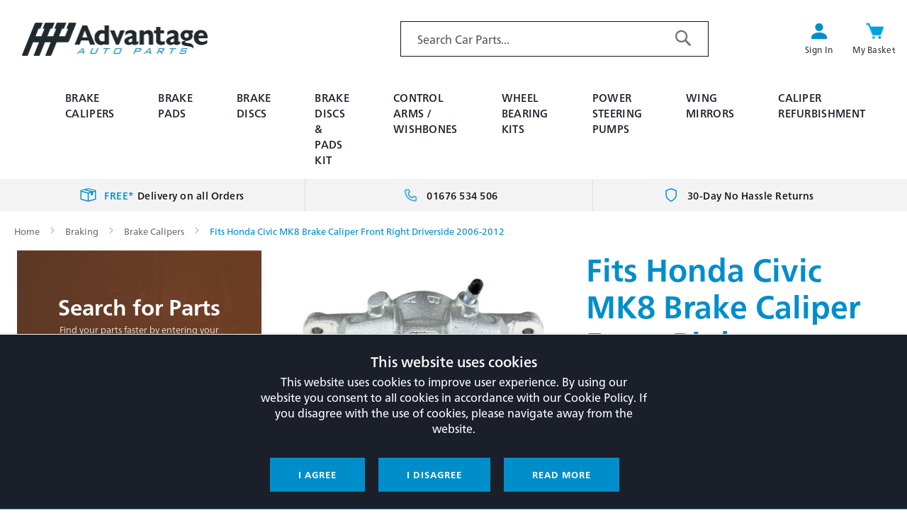

--- FILE ---
content_type: text/html; charset=UTF-8
request_url: https://advantageautoparts.co.uk/fits-honda-civic-mk8-brake-caliper-front-right-driverside-2006-2012-bc1641r-nty.html
body_size: 26435
content:
<!doctype html>
<html lang="en">
    <head prefix="og: http://ogp.me/ns# fb: http://ogp.me/ns/fb# product: http://ogp.me/ns/product#">
        <script>
    var LOCALE = 'en\u002DGB';
    var BASE_URL = 'https\u003A\u002F\u002Fadvantageautoparts.co.uk\u002F';
    var require = {
        'baseUrl': 'https\u003A\u002F\u002Fadvantageautoparts.co.uk\u002Fstatic\u002Fversion1756714604\u002Ffrontend\u002FIsev\u002FAap\u002Fen_GB'
    };</script>        <meta charset="utf-8"/>
<meta name="title" content="Fits Honda Civic MK8 Brake Caliper Front Right Driverside 2006-2012"/>
<meta name="description" content="Car parts, Fits Honda Civic MK8 Brake Caliper Front Right Driverside 2006-2012. Advantagautoparts.co.uk, Lowest Price &amp; Free Shipping."/>
<meta name="keywords" content="Honda, Civic, Brake Calipers, Front, Right, 45018-SNC-000"/>
<meta name="robots" content="INDEX,FOLLOW"/>
<meta name="viewport" content="width=device-width, initial-scale=1, maximum-scale=1.0, user-scalable=no"/>
<meta name="format-detection" content="telephone=no"/>
<title>Fits Honda Civic MK8 Brake Caliper Front Right Driverside 2006-2012</title>
<link  rel="stylesheet" type="text/css"  media="all" href="https://advantageautoparts.co.uk/static/version1756714604/_cache/merged/3de33938c290039de254bc0fdb61a42a.css" />
<link  rel="stylesheet" type="text/css"  media="screen and (min-width: 768px)" href="https://advantageautoparts.co.uk/static/version1756714604/frontend/Isev/Aap/en_GB/css/styles-l.css" />
<link  rel="stylesheet" type="text/css"  media="print" href="https://advantageautoparts.co.uk/static/version1756714604/frontend/Isev/Aap/en_GB/css/print.css" />
<link  rel="stylesheet" type="text/css"  media="all" href="https://advantageautoparts.co.uk/static/version1756714604/_cache/merged/57c100e1b3d8d508b75af42398ac444a.css" />
<script  type="text/javascript"  src="https://advantageautoparts.co.uk/static/version1756714604/_cache/merged/c4528cdb21ed8cef6477e1c0a190fe7b.js"></script>
<script  type="text/javascript"  async="async" src="https://advantageautoparts.co.uk/static/version1756714604/frontend/Isev/Aap/en_GB/Emps_MAMIntegration/js/index.js"></script>
<link rel="preload" as="font" crossorigin="anonymous" href="https://advantageautoparts.co.uk/static/version1756714604/frontend/Isev/Aap/en_GB/fonts/Luma-Icons.woff2" />
<link  rel="canonical" href="https://advantageautoparts.co.uk/fits-honda-civic-mk8-brake-caliper-front-right-driverside-2006-2012-bc1641r-nty.html" />
<link  rel="icon" type="image/x-icon" href="https://advantageautoparts.co.uk/media/favicon/stores/2/Screenshot_2022-07-14_at_11.06.56.png" />
<link  rel="shortcut icon" type="image/x-icon" href="https://advantageautoparts.co.uk/media/favicon/stores/2/Screenshot_2022-07-14_at_11.06.56.png" />
<meta name="google-site-verification" content="kV3MdDMOy9eRmjGwF2Uufan4AvTRWqtFNGJcCJeW6UM" />
<style>
.c_hm_bnr .slideshow .slide .lftside {z-index: 1}
</style>
<style>
@media screen and (max-width: 767px) {
  html.nav-open .nav-sections {top: 60px;}
  .minicart-wrapper .product .actions {right: -160px; top: 0;}
  .block-minicart .subtotal {width: 50%;}
}
</style>
<style>
    @media screen and (max-width: 1024px) {
        .products.wrapper ~ .toolbar.toolbar-products {display: block;}
        .products.wrapper ~ .toolbar.toolbar-products .mobile_filter {display: none;}
    }
</style>        
<script>
    window.getWpGA4Cookie = function(name) {
        match = document.cookie.match(new RegExp(name + '=([^;]+)'));
        if (match) return decodeURIComponent(match[1].replace(/\+/g, ' ')) ;
    };

    window.ga4AllowServices = false;

    var isCookieRestrictionModeEnabled = 0,
        currentWebsiteId = 2,
        cookieRestrictionName = 'user_allowed_save_cookie';

    if (isCookieRestrictionModeEnabled) {
        allowedCookies = window.getWpGA4Cookie(cookieRestrictionName);

        if (allowedCookies !== undefined) {
            allowedWebsites = JSON.parse(allowedCookies);

            if (allowedWebsites[currentWebsiteId] === 1) {
                window.ga4AllowServices = true;
            }
        }
    } else {
        window.ga4AllowServices = true;
    }
</script>
        <script>
        if (window.ga4AllowServices) {
            window.dataLayer = window.dataLayer || [];
                        var dl4Objects = [{"pageName":"Fits Honda Civic MK8 Brake Caliper Front Right Driverside 2006-2012","pageType":"product","google_tag_params":{"ecomm_pagetype":"product","ecomm_prodid":"39935","ecomm_totalvalue":146.9,"ecomm_category":"Braking"},"ecommerce":{"currency":"GBP","value":146.9,"items":[{"item_name":"Fits Honda Civic MK8 Brake Caliper Front Right Driverside 2006-2012","affiliation":"Advantage Auto Parts Calipers - Advantage Auto Parts Calipers - Caliper Store View","item_id":"39935","price":146.9,"item_category":"Braking","item_list_name":"Braking","item_list_id":"64","item_stock_status":"In stock","item_sale_product":"No","item_reviews_count":"0","item_reviews_score":"0"}]},"event":"view_item"}];
            for (var i in dl4Objects) {
                window.dataLayer.push({ecommerce: null});
                window.dataLayer.push(dl4Objects[i]);
            }
                        var wpGA4Cookies = ['wp_ga4_user_id','wp_ga4_customerGroup'];
            wpGA4Cookies.map(function (cookieName) {
                var cookieValue = window.getWpGA4Cookie(cookieName);
                if (cookieValue) {
                    var dl4Object = {};
                    dl4Object[cookieName.replace('wp_ga4_', '')] = cookieValue;
                    window.dataLayer.push(dl4Object);
                }
            });
        }
    </script>

    <!-- Google Tag Manager -->
<script>  if (window.ga4AllowServices) { (function(w,d,s,l,i){w[l]=w[l]||[];w[l].push({'gtm.start':
new Date().getTime(),event:'gtm.js'});var f=d.getElementsByTagName(s)[0],
j=d.createElement(s),dl=l!='dataLayer'?'&l='+l:'';j.async=true;j.src=
'https://www.googletagmanager.com/gtm.js?id='+i+dl;f.parentNode.insertBefore(j,f);
})(window,document,'script','dataLayer','GTM-5Z4H5MG');} </script>
<!-- End Google Tag Manager -->    <script type="text/x-magento-init">
        {
            "*": {
                "Magento_PageCache/js/form-key-provider": {
                    "isPaginationCacheEnabled":
                        0                }
            }
        }
    </script>


<meta property="og:type" content="product" />
<meta property="og:title"
      content="Fits&#x20;Honda&#x20;Civic&#x20;MK8&#x20;Brake&#x20;Caliper&#x20;Front&#x20;Right&#x20;Driverside&#x20;2006-2012" />
<meta property="og:image"
      content="https://advantageautoparts.co.uk/media/catalog/product/cache/258e365305d13d5997cc42e7178c99a3/t/u/tumbnail_70dd7281-5f0f-4b66-81c8-7cccb18c5ae5.jpg" />
<meta property="og:description"
      content="" />
<meta property="og:url" content="https://advantageautoparts.co.uk/fits-honda-civic-mk8-brake-caliper-front-right-driverside-2006-2012-bc1641r-nty.html" />
    <meta property="product:price:amount" content="146.9"/>
    <meta property="product:price:currency"
      content="GBP"/>
    </head>
    <body data-container="body"
          data-mage-init='{"loaderAjax": {}, "loader": { "icon": "https://advantageautoparts.co.uk/static/version1756714604/frontend/Isev/Aap/en_GB/images/loader-2.gif"}}'
        class="pl-thm-isev pl-thm-isev-aap theme-aap catalog-product-view product-fits-honda-civic-mk8-brake-caliper-front-right-driverside-2006-2012-bc1641r-nty page-layout-2columns-left" id="html-body" itemtype="http://schema.org/Product" itemscope="itemscope">
        <!-- Google Tag Manager (noscript) -->
<noscript><iframe src="https://www.googletagmanager.com/ns.html?id=GTM-5Z4H5MG"
height="0" width="0" style="display:none;visibility:hidden"></iframe></noscript>
<!-- End Google Tag Manager (noscript) -->
<script type="text/x-magento-init">
    {
        "*": {
            "Magento_PageBuilder/js/widget-initializer": {
                "config": {"[data-content-type=\"slider\"][data-appearance=\"default\"]":{"Magento_PageBuilder\/js\/content-type\/slider\/appearance\/default\/widget":false},"[data-content-type=\"map\"]":{"Magento_PageBuilder\/js\/content-type\/map\/appearance\/default\/widget":false},"[data-content-type=\"row\"]":{"Magento_PageBuilder\/js\/content-type\/row\/appearance\/default\/widget":false},"[data-content-type=\"tabs\"]":{"Magento_PageBuilder\/js\/content-type\/tabs\/appearance\/default\/widget":false},"[data-content-type=\"slide\"]":{"Magento_PageBuilder\/js\/content-type\/slide\/appearance\/default\/widget":{"buttonSelector":".pagebuilder-slide-button","showOverlay":"hover","dataRole":"slide"}},"[data-content-type=\"banner\"]":{"Magento_PageBuilder\/js\/content-type\/banner\/appearance\/default\/widget":{"buttonSelector":".pagebuilder-banner-button","showOverlay":"hover","dataRole":"banner"}},"[data-content-type=\"buttons\"]":{"Magento_PageBuilder\/js\/content-type\/buttons\/appearance\/inline\/widget":false},"[data-content-type=\"products\"][data-appearance=\"carousel\"]":{"Magento_PageBuilder\/js\/content-type\/products\/appearance\/carousel\/widget":false}},
                "breakpoints": {"desktop":{"label":"Desktop","stage":true,"default":true,"class":"desktop-switcher","icon":"Magento_PageBuilder::css\/images\/switcher\/switcher-desktop.svg","conditions":{"min-width":"1024px"},"options":{"products":{"default":{"slidesToShow":"5"}}}},"tablet":{"conditions":{"max-width":"1024px","min-width":"768px"},"options":{"products":{"default":{"slidesToShow":"4"},"continuous":{"slidesToShow":"3"}}}},"mobile":{"label":"Mobile","stage":true,"class":"mobile-switcher","icon":"Magento_PageBuilder::css\/images\/switcher\/switcher-mobile.svg","media":"only screen and (max-width: 768px)","conditions":{"max-width":"768px","min-width":"640px"},"options":{"products":{"default":{"slidesToShow":"3"}}}},"mobile-small":{"conditions":{"max-width":"640px"},"options":{"products":{"default":{"slidesToShow":"2"},"continuous":{"slidesToShow":"1"}}}}}            }
        }
    }
</script>

<div class="cookie-status-message" id="cookie-status">
    The store will not work correctly when cookies are disabled.</div>
<script type="text&#x2F;javascript">document.querySelector("#cookie-status").style.display = "none";</script>
<script type="text/x-magento-init">
    {
        "*": {
            "cookieStatus": {}
        }
    }
</script>

<script type="text/x-magento-init">
    {
        "*": {
            "mage/cookies": {
                "expires": null,
                "path": "\u002F",
                "domain": ".advantageautoparts.co.uk",
                "secure": true,
                "lifetime": "3600"
            }
        }
    }
</script>
    <noscript>
        <div class="message global noscript">
            <div class="content">
                <p>
                    <strong>JavaScript seems to be disabled in your browser.</strong>
                    <span>
                        For the best experience on our site, be sure to turn on Javascript in your browser.                    </span>
                </p>
            </div>
        </div>
    </noscript>

<script>
    window.cookiesConfig = window.cookiesConfig || {};
    window.cookiesConfig.secure = true;
</script><script>    require.config({
        map: {
            '*': {
                wysiwygAdapter: 'mage/adminhtml/wysiwyg/tiny_mce/tinymce5Adapter'
            }
        }
    });</script><script>
    require.config({
        paths: {
            googleMaps: 'https\u003A\u002F\u002Fmaps.googleapis.com\u002Fmaps\u002Fapi\u002Fjs\u003Fv\u003D3\u0026key\u003D'
        },
        config: {
            'Magento_PageBuilder/js/utils/map': {
                style: ''
            },
            'Magento_PageBuilder/js/content-type/map/preview': {
                apiKey: '',
                apiKeyErrorMessage: 'You\u0020must\u0020provide\u0020a\u0020valid\u0020\u003Ca\u0020href\u003D\u0027https\u003A\u002F\u002Fadvantageautoparts.co.uk\u002Fadminhtml\u002Fsystem_config\u002Fedit\u002Fsection\u002Fcms\u002F\u0023cms_pagebuilder\u0027\u0020target\u003D\u0027_blank\u0027\u003EGoogle\u0020Maps\u0020API\u0020key\u003C\u002Fa\u003E\u0020to\u0020use\u0020a\u0020map.'
            },
            'Magento_PageBuilder/js/form/element/map': {
                apiKey: '',
                apiKeyErrorMessage: 'You\u0020must\u0020provide\u0020a\u0020valid\u0020\u003Ca\u0020href\u003D\u0027https\u003A\u002F\u002Fadvantageautoparts.co.uk\u002Fadminhtml\u002Fsystem_config\u002Fedit\u002Fsection\u002Fcms\u002F\u0023cms_pagebuilder\u0027\u0020target\u003D\u0027_blank\u0027\u003EGoogle\u0020Maps\u0020API\u0020key\u003C\u002Fa\u003E\u0020to\u0020use\u0020a\u0020map.'
            },
        }
    });
</script>

<script>
    require.config({
        shim: {
            'Magento_PageBuilder/js/utils/map': {
                deps: ['googleMaps']
            }
        }
    });
</script>
<script type="text&#x2F;javascript">    try {
        require(['jquery', 'jquery/ui'], function($){
            $(document).ready( function() {
                $("#top-super-banner").slideDown('slow');
            });
        });
    } catch (error) {
        window.addEventListener('load', function () {
            document.getElementById("top-super-banner").style.display = "block";
        });
    }</script><div id="top-super-banner" style="display: none"><super-banner cartAmount="0" page="product-detail" cartId="unknown" cartItems="[]"></super-banner></div><div class="page-wrapper"><header class="page-header"><div class="header content"><span data-action="toggle-nav" class="action nav-toggle"><span>Toggle Nav</span></span>
<a
    class="logo"
    href="https://advantageautoparts.co.uk/"
    title="AAP&#x20;Logo"
    aria-label="store logo">
    
<picture>
            <source type="image/webp" srcset="https://advantageautoparts.co.uk/media/logo/stores/2/AAP_full_colour_pdf_page-0001_1.webp">
        <img src="https://advantageautoparts.co.uk/media/logo/stores/2/AAP_full_colour_pdf_page-0001_1.jpg"
         title="AAP&#x20;Logo"
         alt="AAP&#x20;Logo"
            width="292"            height="52"     loading="lazy" /></picture>

</a>
<div class="t_aclick"><ul class="aclinks"><li class="link authorization-link" data-label="or">
    <a href="https://advantageautoparts.co.uk/customer/account/login/referer/aHR0cHM6Ly9hZHZhbnRhZ2VhdXRvcGFydHMuY28udWsvZml0cy1ob25kYS1jaXZpYy1tazgtYnJha2UtY2FsaXBlci1mcm9udC1yaWdodC1kcml2ZXJzaWRlLTIwMDYtMjAxMi1iYzE2NDFyLW50eS5odG1s/"        >Sign In</a>
</li>
</ul></div><div class="t_review"><p>​<g:ratingbadge merchant_id=458762934></g:ratingbadge>​</p></div><div class="t_ct">
<div data-block="minicart" class="minicart-wrapper">
    <a class="action showcart" href="https://advantageautoparts.co.uk/checkout/cart/"
       data-bind="scope: 'minicart_content'">
        <span class="text">My Basket</span>
        <span class="counter qty empty"
              data-bind="css: { empty: !!getCartParam('summary_count') == false && !isLoading() },
               blockLoader: isLoading">
            <span class="counter-number">
                <!-- ko if: getCartParam('summary_count') -->
                <!-- ko text: getCartParam('summary_count').toLocaleString(window.LOCALE) --><!-- /ko -->
                <!-- /ko -->
            </span>
            <span class="counter-label">
            <!-- ko if: getCartParam('summary_count') -->
                <!-- ko text: getCartParam('summary_count').toLocaleString(window.LOCALE) --><!-- /ko -->
                <!-- ko i18n: 'items' --><!-- /ko -->
            <!-- /ko -->
            </span>
        </span>
    </a>
            <div class="block block-minicart"
             data-role="dropdownDialog"
             data-mage-init='{"dropdownDialog":{
                "appendTo":"[data-block=minicart]",
                "triggerTarget":".showcart",
                "timeout": "2000",
                "closeOnMouseLeave": false,
                "closeOnEscape": true,
                "triggerClass":"active",
                "parentClass":"active",
                "buttons":[]}}'>
            <div id="minicart-content-wrapper" data-bind="scope: 'minicart_content'">
                <!-- ko template: getTemplate() --><!-- /ko -->
            </div>
                    </div>
        <script>window.checkout = {"shoppingCartUrl":"https:\/\/advantageautoparts.co.uk\/checkout\/cart\/","checkoutUrl":"https:\/\/advantageautoparts.co.uk\/checkout\/","updateItemQtyUrl":"https:\/\/advantageautoparts.co.uk\/checkout\/sidebar\/updateItemQty\/","removeItemUrl":"https:\/\/advantageautoparts.co.uk\/checkout\/sidebar\/removeItem\/","imageTemplate":"Magento_Catalog\/product\/image_with_borders","baseUrl":"https:\/\/advantageautoparts.co.uk\/","minicartMaxItemsVisible":5,"websiteId":"2","maxItemsToDisplay":10,"storeId":"2","storeGroupId":"2","customerLoginUrl":"https:\/\/advantageautoparts.co.uk\/customer\/account\/login\/referer\/aHR0cHM6Ly9hZHZhbnRhZ2VhdXRvcGFydHMuY28udWsvZml0cy1ob25kYS1jaXZpYy1tazgtYnJha2UtY2FsaXBlci1mcm9udC1yaWdodC1kcml2ZXJzaWRlLTIwMDYtMjAxMi1iYzE2NDFyLW50eS5odG1s\/","isRedirectRequired":false,"autocomplete":"off","captcha":{"user_login":{"isCaseSensitive":false,"imageHeight":50,"imageSrc":"","refreshUrl":"https:\/\/advantageautoparts.co.uk\/captcha\/refresh\/","isRequired":false,"timestamp":1768370974}}}</script>    <script type="text/x-magento-init">
    {
        "[data-block='minicart']": {
            "Magento_Ui/js/core/app": {"components":{"minicart_content":{"children":{"subtotal.container":{"children":{"subtotal":{"children":{"subtotal.totals":{"config":{"display_cart_subtotal_incl_tax":1,"display_cart_subtotal_excl_tax":0,"template":"Magento_Tax\/checkout\/minicart\/subtotal\/totals"},"children":{"subtotal.totals.msrp":{"component":"Magento_Msrp\/js\/view\/checkout\/minicart\/subtotal\/totals","config":{"displayArea":"minicart-subtotal-hidden","template":"Magento_Msrp\/checkout\/minicart\/subtotal\/totals"}}},"component":"Magento_Tax\/js\/view\/checkout\/minicart\/subtotal\/totals"}},"component":"uiComponent","config":{"template":"Magento_Checkout\/minicart\/subtotal"}}},"component":"uiComponent","config":{"displayArea":"subtotalContainer"}},"item.renderer":{"component":"Magento_Checkout\/js\/view\/cart-item-renderer","config":{"displayArea":"defaultRenderer","template":"Magento_Checkout\/minicart\/item\/default"},"children":{"item.image":{"component":"Magento_Catalog\/js\/view\/image","config":{"template":"Magento_Catalog\/product\/image","displayArea":"itemImage"}},"checkout.cart.item.price.sidebar":{"component":"uiComponent","config":{"template":"Magento_Checkout\/minicart\/item\/price","displayArea":"priceSidebar"}}}},"extra_info":{"component":"uiComponent","config":{"displayArea":"extraInfo"}},"promotion":{"component":"uiComponent","config":{"displayArea":"promotion"}}},"config":{"itemRenderer":{"default":"defaultRenderer","simple":"defaultRenderer","virtual":"defaultRenderer"},"template":"Magento_Checkout\/minicart\/content"},"component":"Magento_Checkout\/js\/view\/minicart"}},"types":[]}        },
        "*": {
            "Magento_Ui/js/block-loader": "https\u003A\u002F\u002Fadvantageautoparts.co.uk\u002Fstatic\u002Fversion1756714604\u002Ffrontend\u002FIsev\u002FAap\u002Fen_GB\u002Fimages\u002Floader\u002D1.gif"
        }
    }
    </script>
</div>
</div><div class="t_search"><div class="block block-search">
    <div class="block block-title"><strong>Search</strong></div>
    <div class="block block-content">
        <form class="form minisearch" id="search_mini_form"
              action="https://advantageautoparts.co.uk/catalogsearch/result/" method="get">
                        <div class="field search">
                <label class="label" for="search" data-role="minisearch-label">
                    <span>Search</span>
                </label>
                <div class="control">
                    <input id="search"
                           data-mage-init='{
                            "quickSearch": {
                                "formSelector": "#search_mini_form",
                                "url": "",
                                "destinationSelector": "#search_autocomplete",
                                "minSearchLength": "3"
                            }
                        }'
                           type="text"
                           name="q"
                           value=""
                           placeholder="Search&#x20;Car&#x20;Parts..."
                           class="input-text"
                           maxlength="128"
                           role="combobox"
                           aria-haspopup="false"
                           aria-autocomplete="both"
                           autocomplete="off"
                           aria-expanded="false"/>
                    <div id="search_autocomplete" class="search-autocomplete"></div>
                    
<div data-bind="scope: 'searchsuiteautocomplete_form'">
    <!-- ko template: getTemplate() --><!-- /ko -->
</div>

<script type="text/x-magento-init">
{
    "*": {
        "Magento_Ui/js/core/app": {
            "components": {
                "searchsuiteautocomplete_form": {
                    "component": "MageWorx_SearchSuiteAutocomplete/js/autocomplete"
                },
                "searchsuiteautocompleteBindEvents": {
                    "component": "MageWorx_SearchSuiteAutocomplete/js/bindEvents",
                    "config": {
                        "searchFormSelector": "#search_mini_form",
                        "searchButtonSelector": "button.search",
                        "inputSelector": "#search, #mobile_search, .minisearch input[type=\"text\"]",
                        "searchDelay": "500"
                    }
                },
                "searchsuiteautocompleteDataProvider": {
                    "component": "MageWorx_SearchSuiteAutocomplete/js/dataProvider",
                    "config": {
                        "url": "https://advantageautoparts.co.uk/mageworx_searchsuiteautocomplete/ajax/index/"
                    }
                }
            }
        }
    }
}
</script>                </div>
            </div>
            <div class="actions">
                <button type="submit"
                        title="Search"
                        class="action search"
                        aria-label="Search"
                >
                    <span>Search</span>
                </button>
            </div>
        </form>
    </div>
</div>
</div></div></header>    <div class="sections nav-sections">
                <div class="section-items nav-sections-items"
             data-mage-init='{"tabs":{"openedState":"active"}}'>
                                            <div class="section-item-title nav-sections-item-title"
                     data-role="collapsible">
                    <a class="nav-sections-item-switch"
                       data-toggle="switch" href="#store.menu">
                        Menu                    </a>
                </div>
                <div class="section-item-content nav-sections-item-content"
                     id="store.menu"
                     data-role="content">
                    <div class="block ves-menu ves-megamenu-mobile desk-menu" id="menu-top176837097468433343-menu">
		<nav class="navigation" role="navigation" data-action="navigation">
		<ul id="menu-top176837097468433343" class="ves-megamenu menu-hover ves-horizontal  hide-blocks"   data-mage-init='{"menu":{"responsive":false, "expanded":false, "position":{"my":"left top","at":"left bottom"}}}' data-toggle-mobile-nav="false">
			<li id=vesitem-994841768370974449899173 class=" nav-item level0 nav-0 submenu-left subhover  dropdown level-top "  ><a href="https://advantageautoparts.co.uk/braking/brake-calipers.html" target="_self"   class=" nav-anchor"><span>Brake Calipers</span></a></li><li id=vesitem-9948517683709741504003398 class=" nav-item level0 nav-0 submenu-left subhover  dropdown level-top "  ><a href="https://advantageautoparts.co.uk/braking/brake-pads.html" target="_self"   class=" nav-anchor"><span>Brake Pads</span></a></li><li id=vesitem-994861768370974866200007 class=" nav-item level0 nav-0 submenu-left subhover  dropdown level-top "  ><a href="https://advantageautoparts.co.uk/braking/brake-calipers.html" target="_self"  style="display:none !important;" class=" nav-anchor"><span>Brake Calipers</span></a></li><li id=vesitem-994871768370974540710203 class=" nav-item level0 nav-0 submenu-left subhover  dropdown level-top "  ><a href="https://advantageautoparts.co.uk/brake-discs.html" target="_self"   class=" nav-anchor"><span>Brake Discs</span></a></li><li id=vesitem-9948817683709741508513083 class=" nav-item level0 nav-0 submenu-left subhover  dropdown level-top "  ><a href="https://advantageautoparts.co.uk/pads-discs.html" target="_self"   class=" nav-anchor"><span>Brake Discs & Pads Kit</span></a></li><li id=vesitem-994891768370974104599893 class=" nav-item level0 nav-0 submenu-left subhover  dropdown level-top "  ><a href="https://advantageautoparts.co.uk/suspensions/wishbones-control-arms.html" target="_self"   class=" nav-anchor"><span>Control Arms / Wishbones</span></a></li><li id=vesitem-9949017683709741621722000 class=" nav-item level0 nav-0 submenu-left subhover  dropdown level-top "  ><a href="https://advantageautoparts.co.uk/wheel-bearings/complete-wheel-bearing-kits.html" target="_self"   class=" nav-anchor"><span>Wheel Bearing Kits</span></a></li><li id=vesitem-995031768370974476183798 class=" nav-item level0 nav-0 submenu-left subhover  dropdown level-top "  ><a href="https://advantageautoparts.co.uk/power-steering-pumps.html" target="_self"   class=" nav-anchor"><span>Power Steering Pumps</span></a></li><li id=vesitem-995041768370974234797220 class=" nav-item level0 nav-0 submenu-left subgroup  dropdown level-top "  ><a href="https://advantageautoparts.co.uk/exterior/complete-wing-mirrors.html" target="_self"   class=" nav-anchor subitems-group"><span>Wing Mirrors</span></a></li><li id=vesitem-995051768370974797461320 class=" nav-item level0 nav-0 submenu-left subhover  dropdown level-top "  ><a href="https://advantageautoparts.co.uk/brake-caliper-refurbishment.html" target="_self"   class=" nav-anchor"><span>Caliper Refurbishment</span></a></li>		</ul>
			</nav>
		<script type="text/javascript">
		if(typeof(initedToggleMenu) == 'undefined') {
			var initedToggleMenu = false;
		}
		require(['jquery',
			'scrolltofixed',			'Ves_Megamenu/js/megamenuGeneral'
			],function($){
				$('.price-box.price-final_price', $("#menu-top176837097468433343")).each(function(){
					$(this).removeClass('price-box').addClass('price-box1');
					$(this).attr('data-role','priceBox1');
				})
				if(typeof(playMegamenuJs) == 'function') {
					//console.log("\nrun playMegamenuJs function...");
					jQuery(document).ready(function($) {
						playMegamenuJs($, 'menu-top176837097468433343', 2, 'hover', 1);
						
					});
				} else {
					jQuery(document).ready(function($) {
							
							jQuery('#menu-top176837097468433343-menu .ves-megamenu .level0').hover(function() {
								var mParentTop = jQuery(this).parents('.ves-megamenu').offset().top;
								var mParentHeight = $(this).parent().height();
								var mTop =  $(this).height();
								var mHeight = $(this).height();
								var mParent = $(this).parent();
								if (mHeight < mParentHeight) {
									mTop = $(this).offset().top - mParent.offset().top + mHeight;
								}
								$(this).children('.submenu').css({top:mTop});	
							});
							
								$('.nav-sections-items > .nav-sections-item-content').scrollToFixed({
									zIndex: 99
								});

								$(window).on("resize load", function(){
									if ($(window).width() < 768){
										$('.nav-sections-items > .nav-sections-item-content').css({position: '', top: '', width: '100%'});
									}
								});
								var menuParentPosition = $('#menu-top176837097468433343-menu').parents('.sections.nav-sections').offset().top;
								$(window).scroll(function() {
									var height = $(window).scrollTop();
									if (height<(menuParentPosition) - $('#menu-top176837097468433343-menu').outerHeight()) {
										$('.nav-sections-items > .nav-sections-item-content').css({position: '', top: '', width: '100%'});
									}
									$('.section-items.nav-sections-items').find('div').each(function(index, el) {
										if ($(this).html() == '' && $(this).attr('class')=='') {
											$(this).remove();
										}
									});
								});
																jQuery('p').each(function() {
									var $this = $(this);
									if ($this.html().replace(/\s|&nbsp;/g, '').length == 0)
									$this.remove();
								});
							});
					var toggle_nav = $("#menu-top176837097468433343").attr("data-toggle-mobile-nav");
					if(toggle_nav == true || toggle_nav == 'true' || toggle_nav==1){
						if(!initedToggleMenu) {
							var menuToogle = function () {
								if ($('html').hasClass('nav-open')) {
									$('html').removeClass('nav-open');
									setTimeout(function () {
										$('html').removeClass('nav-before-open');
									}, 300);
								} else {
									$('body').append('<div class="ves-overlay ves-overlaymenu-top176837097468433343"></div>');
									$('html').addClass('nav-before-open');
									setTimeout(function () {
										$('html').addClass('nav-open');
									}, 42);
								}
							}
							$(document).on("click", ".action.nav-toggle", menuToogle);
							initedToggleMenu = true;
						}
						$(document).on("click", ".ves-overlaymenu-top176837097468433343", function(){
							$('#menu-top176837097468433343').css("left","");
							$('html').removeClass('ves-navopen');
							setTimeout(function () {
								$('html').removeClass('ves-nav-before-open');
							}, 300);
							$(this).remove();
							return false;
						});
					}

					$("#menu-top176837097468433343 .dynamic-items li").hover(function(){
						$(this).parents(".dynamic-items").find("li").removeClass("dynamic-active");
						$(this).addClass("dynamic-active");
						var id = $(this).data("dynamic-id");
						$("#menu-top176837097468433343 ."+id).parent().find(".dynamic-item").removeClass("dynamic-active");
						$("#menu-top176837097468433343 ."+id).addClass("dynamic-active");
					});
					var mImg = '';
					$("#menu-top176837097468433343 img").hover(function(){
						mImg = '';
						mImg = $(this).attr('src');
						if ($(this).data('hoverimg')){
							$(this).attr('src',$(this).data('hoverimg'));
						}
					},function(){
						$(this).attr('src',mImg);
					});
					$("#menu-top176837097468433343 li a").hover(function(){
						$(this).css({
							"background-color": $(this).data("hover-bgcolor"),
							"color": $(this).data("hover-color")
						});
					}, function(){
						$(this).css({
							"background-color": $(this).data("bgcolor"),
							"color": $(this).data("color")
						});
					});
					$(window).on("resize load", function(){

						if($("#menu-top176837097468433343").data("disable-bellow") && $("#menu-top176837097468433343").data("disable-above")){

							if (($(window).width() <= $("#menu-top176837097468433343").data("disable-bellow")) || ($(window).width() >= $("#menu-top176837097468433343").data("disable-above"))){
								$("#menu-top176837097468433343-menu").hide();
							}else{
								$("#menu-top176837097468433343-menu").show();
							}

							$("#menu-top176837097468433343").find("li").each(function(index, element){
								if (($(window).width() <= $(this).data("disable-bellow")) || ($(window).width() >= $(this).data("disable-above"))){
									$(this).addClass("hidden");
								} else if ($(this).hasClass("hidden")){
									$(this).removeClass("hidden");
								}
							});

						} else if($("#menu-top176837097468433343").data("disable-bellow") && !$("#menu-top176837097468433343").data("disable-above")) {
							if ($(window).width() <= $("#menu-top176837097468433343").data("disable-bellow")){
								$("#menu-top176837097468433343-menu").hide();
							}else{
								$("#menu-top176837097468433343-menu").show();
							}

							$("#menu-top176837097468433343").find("li").each(function(index, element){
								if ($(window).width() <= $(this).data("disable-bellow")){
									$(this).addClass("hidden");
								}else if ($(this).hasClass("hidden")){
									$(this).removeClass("hidden");
								}
							});
						} else if($("#menu-top176837097468433343").data("disable-above") && !$("#menu-top176837097468433343").data("disable-bellow")) {
							if ($(window).width() >= $("#menu-top176837097468433343").data("disable-above")){
								$("#menu-top176837097468433343-menu").hide();
							}else{
								$("#menu-top176837097468433343-menu").show();
							}

							$("#menu-top176837097468433343").find("li").each(function(index, element){
								if($(window).width() >= $(this).data("disable-above")) {
									$(this).addClass("hidden");
								} else if ($(this).hasClass("hidden")){
									$(this).removeClass("hidden");
								}
							});
						}
						
						if ($(window).width() >= 768 && $(window).width() <= 1024){
							$("#menu-top176837097468433343 .nav-anchor").off().click(function(){
								var iParent = $(this).parent('.nav-item');
								iParent.addClass("clicked");
								if ($(iParent).children('.submenu').length == 1){
									iParent.trigger('hover');
									if (iParent.hasClass('submenu-alignleft') || iParent.hasClass('submenu-alignright')){
										if ((iParent.offset().left + iParent.find('.submenu').eq(0).width()) > $(window).width()){
											iParent.find('.submenu').eq(0).css('max-width','100%');
											iParent.css('position','static');
										}
									}
									return false;
								}
							});
						}else{
							$("#menu-top176837097468433343").find('.submenu').css('max-width','');
							$("#menu-top176837097468433343").find('.submenu-alignleft').css('position','relative');
						}
						if ($(window).width() <= 768){
							$('.sections.nav-sections').removeAttr( "style" )
							$("#menu-top176837097468433343").addClass("nav-mobile");

							/*
							$("#menu-top176837097468433343 .nav-anchor").off().click(function(){

								$("#menu-top176837097468433343 .nav-item").removeClass("item-active");
								var parent = $(this).parents(".nav-item").eq(0);
								$(this).toggleClass('item-active');
								$(parent).find(".submenu").eq(0).slideToggle();
								return false;
							});
							*/

						}else{
							$("#menu-top176837097468433343").find(".submenu").css({'display':''});
							$("#menu-top176837097468433343").find("div").removeClass("mbactive");
							$("#menu-top176837097468433343").removeClass("nav-mobile");

							/*
							$("#menu-top176837097468433343 .nav-anchor").off().click(function(){
								if("#" != $(this).attr("href"))
									window.location.url = $(this).attr("href");
								return true;
							});
							*/

						}
					}).resize();
					//Toggle mobile menu
					$('.ves-megamenu-mobile #menu-top176837097468433343 .opener').on('click', function(e) {
						e.preventDefault();
						$("#menu-top176837097468433343 .nav-item").removeClass("item-active");
						var parent = $(this).parents(".nav-item").eq(0);
						$(this).toggleClass('item-active');
						$(parent).find(".submenu").eq(0).slideToggle();
						$(parent).find(".submenu").eq(0).toggleClass('submenu-active');
						return false;
					});

					
												
									}
			});
	</script>
	</div>
                </div>
                    </div>
    </div>
<div class="r_bottomwrap"><div class="container t_toplinks"><div class="t_cmsblock"><div class="headerlink owl-carousel">
<div class="item delivery"><a href="https://advantageautoparts.co.uk/delivery-returns/"><span class="highlited">FREE*</span> Delivery on all Orders</a></div>
<div class="item call"><a href="tel:01676534506">01676 534 506</a></div>
<div class="item return"><a href="https://advantageautoparts.co.uk/delivery-returns/">30-Day No Hassle Returns</a></div>
</div></div></div></div><div class="breadcrumbs">
    <ul class="items">
                    <li class="item 0">
                            <a href="https://advantageautoparts.co.uk/" title="Go to Home Page">Home</a>
                        </li>
                    <li class="item 1">
                            <a href="https://advantageautoparts.co.uk/braking.html" title="Braking">Braking</a>
                        </li>
                    <li class="item 2">
                            <a href="https://advantageautoparts.co.uk/braking/brake-calipers.html" title="Brake Calipers">Brake Calipers</a>
                        </li>
                    <li class="item 3">
                            Fits Honda Civic MK8 Brake Caliper Front Right Driverside 2006-2012                        </li>
            </ul>
</div>
<main id="maincontent" class="page-main"><a id="contentarea" tabindex="-1"></a>
<div class="columns"><div class="column main"><div class="product-info-main">
        <div class="page-title-wrapper&#x20;product">
        <h1 class="page-title"
                        >
            <span class="base" data-ui-id="page-title-wrapper" itemprop="name">Fits Honda Civic MK8 Brake Caliper Front Right Driverside 2006-2012</span>        </h1>
            </div>


<div class="product-info-price"><div class="price-box price-final_price" data-role="priceBox" data-product-id="39935" data-price-box="product-id-39935">
    

<span class="price-container price-final_price&#x20;tax&#x20;weee"
         itemprop="offers" itemscope itemtype="http://schema.org/Offer">
        <span  id="product-price-39935"                data-price-amount="146.9"
        data-price-type="finalPrice"
        class="price-wrapper "
    ><span class="price">£146.90</span></span>
                <meta itemprop="price" content="146.9" />
        <meta itemprop="priceCurrency" content="GBP" />
    </span>

</div><div class="product-info-stock-sku">
            <div class="stock available" title="Availability">
            <span>In stock</span>
        </div>
    </div></div>    <div style="clear: both;"></div>
    <div class="super-container">
        <style>
            .super-container div[style] {
                font-size: 13px;
            }
            .box-tocart .actions {
                display: inline !important;
            }
        </style>
        <super-product-callout page="product-detail" cartId="unknown" productAmount="14690" productQuantity="1"></super-product-callout>    </div>


            <div id="estimateddelivery" class="estimated-hld-" data-bind="scope:'edelivery-bind'">
            <div id="estimated_hiden_box" style="display:none" class="estimated-box estimated-js estimated-delivery">{"delivery":{"39935":{"from":"2026-01-15 06:09:34","to":"","text":"","enable":2,"from_origin":"1"},"39935_bank":1,"39935_bank_range":null,"cutoftime":"15,00","holidays":["2025-11-15","2025-11-16","2025-11-22","2025-11-23","2025-11-29","2025-11-30","2025-12-06","2025-12-07","2025-12-13","2025-12-14","2025-12-20","2025-12-21","2025-12-25","2025-12-27","2025-12-28","2026-01-01","2026-01-03","2026-01-04","2026-01-10","2026-01-11","2026-01-17","2026-01-18","2026-01-24","2026-01-25","2026-01-31","2026-02-01","2026-02-07","2026-02-08","2026-02-14","2026-02-15","2026-02-21","2026-02-22","2026-02-28","2026-03-01","2026-03-07","2026-03-08","2026-03-14","2026-03-15"]},"shipping":{"39935":null,"39935_bank":{"delivery":1},"39935_bank_range":null,"cutoftime":false,"holidays":["2025-11-15","2025-11-16","2025-11-22","2025-11-23","2025-11-29","2025-11-30","2025-12-06","2025-12-07","2025-12-13","2025-12-14","2025-12-20","2025-12-21","2025-12-25","2025-12-27","2025-12-28","2026-01-01","2026-01-03","2026-01-04","2026-01-10","2026-01-11","2026-01-17","2026-01-18","2026-01-24","2026-01-25","2026-01-31","2026-02-01","2026-02-07","2026-02-08","2026-02-14","2026-02-15","2026-02-21","2026-02-22","2026-02-28","2026-03-01","2026-03-07","2026-03-08","2026-03-14","2026-03-15"]},"dateFormat":"dd\/MM\/YYYY","created_at":"2026-01-14 06:09:34"}            </div>
                            <!-- ko template: getTemplate() --><!-- /ko -->
                        <script type="text/x-magento-init">
                {
                    "#estimateddelivery": {
                        "Magento_Ui/js/core/app": {"components":{"edelivery-bind":{"component":"Plumrocket_Estimateddelivery\/js\/load","config":{"template":"Plumrocket_Estimateddelivery\/edelivery","isProductPage":true,"useCustomTemplate":false,"customTemplate":"\n{if estimated_shipping_date}\n    <span>Estimated Shipping Date: {estimated_shipping_date}<\/span><br\/>\n{endif}\n{if estimated_delivery_date}\n    <span>Estimated Delivery Date: {estimated_delivery_date}<\/span>\n{endif}","url":"https:\/\/advantageautoparts.co.uk\/prestimateddelivery\/ajax\/time\/"}}}}                    }
                }
            </script>
        </div>
    <div class="delinfowrp"><ul>
<li class="despatch">Ready to Dispatch</li>
<li class="delivery">Free Delivery in mainland England</li>
</ul><div class="ctcmswrp"><div data-content-type="html" data-appearance="default" data-element="main" data-decoded="true"><div class="headerlink owl-carousel owl-theme">
<div class="item call">Have a Question? Call <a href="tel:01234567890">01676 534 506</a></div>
<div class="item return">30-Day No Hassle Returns</div>
</div></div></div></div>
<div class="product-add-form">
    <form data-product-sku="BC1641R-NTY"
          action="https://advantageautoparts.co.uk/checkout/cart/add/uenc/aHR0cHM6Ly9hZHZhbnRhZ2VhdXRvcGFydHMuY28udWsvZml0cy1ob25kYS1jaXZpYy1tazgtYnJha2UtY2FsaXBlci1mcm9udC1yaWdodC1kcml2ZXJzaWRlLTIwMDYtMjAxMi1iYzE2NDFyLW50eS5odG1s/product/39935/" method="post"
          id="product_addtocart_form">
        <input type="hidden" name="product" value="39935" />
        <input type="hidden" name="selected_configurable_option" value="" />
        <input type="hidden" name="related_product" id="related-products-field" value="" />
        <input type="hidden" name="item"  value="39935" />
        <input name="form_key" type="hidden" value="GMrNidQfYb3My0wR" />                            <div class="box-tocart">
    <div class="fieldset">
                <div class="field qty">
            <label class="label" for="qty"><span>Qty</span></label>
            <div class="control">
                <input type="number"
                       name="qty"
                       id="qty"
                       min="0"
                       value="1"
                       title="Qty"
                       class="input-text qty"
                       data-validate="{&quot;required-number&quot;:true,&quot;validate-item-quantity&quot;:{&quot;maxAllowed&quot;:10000}}"
                       />
                <span class="edit-qty plus" onclick="plusQty(this)">+</span>
                <span class="edit-qty minus" onclick="minusQty(this)">-</span>
            </div>
        </div>
                <div class="actions">
                            <button type="submit"
                        title="Add to Basket"
                        class="action primary tocart"
                        id="product-addtocart-button">
                    <span>Add to Basket</span>
                </button>
                                        <div class="sparsh-buynow-view">
                    <button type="submit"
                            title="SECURE CHECKOUT"
                            class="action primary"
                            id="product-sparsh-buynow-button"
                            data-mage-init='
                            {
                                "Sparsh_BuyNow/js/buy-now":
                                {
                                    "form": "#product_addtocart_form"
                                }
                            }
                            '>
                    <span>SECURE CHECKOUT</span>
                    </button>
                </div>
                        
<div id="instant-purchase" data-bind="scope:'instant-purchase'">
    <!-- ko template: getTemplate() --><!-- /ko -->
</div>
<script type="text/x-magento-init">
    {
        "#instant-purchase": {
            "Magento_Ui/js/core/app": {"components":{"instant-purchase":{"component":"Magento_InstantPurchase\/js\/view\/instant-purchase","config":{"template":"Magento_InstantPurchase\/instant-purchase","buttonText":"Instant Purchase","purchaseUrl":"https:\/\/advantageautoparts.co.uk\/instantpurchase\/button\/placeOrder\/"}}}}        }
    }
</script>
<div id ="paypal-smart-button" data-mage-init='{"Magento_Paypal/js/in-context/product-express-checkout"
:{"clientConfig":{"button":1,"getTokenUrl":"https:\/\/advantageautoparts.co.uk\/paypal\/express\/getTokenData\/","onAuthorizeUrl":"https:\/\/advantageautoparts.co.uk\/paypal\/express\/onAuthorization\/","onCancelUrl":"https:\/\/advantageautoparts.co.uk\/paypal\/express\/cancel\/","styles":{"layout":"horizontal","size":"responsive","color":"gold","shape":"pill","label":"buynow"},"isVisibleOnProductPage":true,"isGuestCheckoutAllowed":true,"sdkUrl":"https:\/\/www.paypal.com\/sdk\/js?client-id=ATDZ9_ECFh-fudesZo4kz3fGTSO1pzuWCS4IjZMq4JKdRK7hQR3Rxyafx39H2fP363WtmlQNYXjUiAae&locale=en_GB&currency=GBP&enable-funding=venmo&commit=false&intent=capture&merchant-id=C8KT3X9VX32T6&disable-funding=card%2Cbancontact%2Ceps%2Cgiropay%2Cideal%2Cmybank%2Cp24%2Csofort&components=messages%2Cbuttons","dataAttributes":{"data-partner-attribution-id":"Magento_2_Community"}}}}'></div>
        </div>
    </div>
</div>
<script type="text/x-magento-init">
    {
        "#product_addtocart_form": {
            "Magento_Catalog/js/validate-product": {}
        }
    }
</script>
        
                    </form>
</div>

<script type="text/x-magento-init">
    {
        "[data-role=priceBox][data-price-box=product-id-39935]": {
            "priceBox": {
                "priceConfig":  {"productId":"39935","priceFormat":{"pattern":"\u00a3%s","precision":2,"requiredPrecision":2,"decimalSymbol":".","groupSymbol":",","groupLength":3,"integerRequired":false},"tierPrices":[]}            }
        }
    }
</script>
<div class="page messages"><div data-placeholder="messages"></div>
<div data-bind="scope: 'messages'">
    <!-- ko if: cookieMessages && cookieMessages.length > 0 -->
    <div aria-atomic="true" role="alert" data-bind="foreach: { data: cookieMessages, as: 'message' }" class="messages">
        <div data-bind="attr: {
            class: 'message-' + message.type + ' ' + message.type + ' message',
            'data-ui-id': 'message-' + message.type
        }">
            <div data-bind="html: $parent.prepareMessageForHtml(message.text)"></div>
        </div>
    </div>
    <!-- /ko -->

    <!-- ko if: messages().messages && messages().messages.length > 0 -->
    <div aria-atomic="true" role="alert" class="messages" data-bind="foreach: {
        data: messages().messages, as: 'message'
    }">
        <div data-bind="attr: {
            class: 'message-' + message.type + ' ' + message.type + ' message',
            'data-ui-id': 'message-' + message.type
        }">
            <div data-bind="html: $parent.prepareMessageForHtml(message.text)"></div>
        </div>
    </div>
    <!-- /ko -->
</div>
<script type="text/x-magento-init">
    {
        "*": {
            "Magento_Ui/js/core/app": {
                "components": {
                        "messages": {
                            "component": "Magento_Theme/js/view/messages"
                        }
                    }
                }
            }
    }
</script>
</div>    <div class="total-detailed-mobile-custom"></div>


</div><div class="product media"><a id="gallery-prev-area" tabindex="-1"></a>
<div class="action-skip-wrapper"><a class="action skip gallery-next-area"
   href="#gallery-next-area">
    <span>
        Skip to the end of the images gallery    </span>
</a>
</div>

<div class="gallery-placeholder _block-content-loading" data-gallery-role="gallery-placeholder">
    <img
        alt="main product photo"
        class="gallery-placeholder__image"
        src="https://advantageautoparts.co.uk/media/catalog/product/cache/8ab73b4658f6db3ac892763fc1a3795c/t/u/tumbnail_70dd7281-5f0f-4b66-81c8-7cccb18c5ae5.jpg"
    />
    <link itemprop="image" href="https://advantageautoparts.co.uk/media/catalog/product/cache/8ab73b4658f6db3ac892763fc1a3795c/t/u/tumbnail_70dd7281-5f0f-4b66-81c8-7cccb18c5ae5.jpg" />
</div>

<script type="text/x-magento-init">
    {
        "[data-gallery-role=gallery-placeholder]": {
            "mage/gallery/gallery": {
                "mixins":["magnifier/magnify"],
                "magnifierOpts": {"fullscreenzoom":"20","top":"","left":"","width":"","height":"","eventType":"hover","enabled":false,"mode":"outside"},
                "data": [{"thumb":"https:\/\/advantageautoparts.co.uk\/media\/catalog\/product\/cache\/c0c6eadbffdbf0eee281e6ba1c12b88b\/t\/u\/tumbnail_f486b5d4-a8ed-4087-8b7c-7cec7fad5d83.jpg","img":"https:\/\/advantageautoparts.co.uk\/media\/catalog\/product\/cache\/8ab73b4658f6db3ac892763fc1a3795c\/t\/u\/tumbnail_f486b5d4-a8ed-4087-8b7c-7cec7fad5d83.jpg","full":"https:\/\/advantageautoparts.co.uk\/media\/catalog\/product\/cache\/4157b02fa16449a08d64befbc10eead1\/t\/u\/tumbnail_f486b5d4-a8ed-4087-8b7c-7cec7fad5d83.jpg","caption":"Fits Honda Civic MK8 Brake Caliper Front Right Driverside 2006-2012","position":"1","isMain":false,"type":"image","videoUrl":null,"thumb_webp":"https:\/\/advantageautoparts.co.uk\/media\/catalog\/product\/cache\/c0c6eadbffdbf0eee281e6ba1c12b88b\/t\/u\/tumbnail_f486b5d4-a8ed-4087-8b7c-7cec7fad5d83.webp","img_webp":"https:\/\/advantageautoparts.co.uk\/media\/catalog\/product\/cache\/8ab73b4658f6db3ac892763fc1a3795c\/t\/u\/tumbnail_f486b5d4-a8ed-4087-8b7c-7cec7fad5d83.webp","full_webp":"https:\/\/advantageautoparts.co.uk\/media\/catalog\/product\/cache\/4157b02fa16449a08d64befbc10eead1\/t\/u\/tumbnail_f486b5d4-a8ed-4087-8b7c-7cec7fad5d83.webp"},{"thumb":"https:\/\/advantageautoparts.co.uk\/media\/catalog\/product\/cache\/c0c6eadbffdbf0eee281e6ba1c12b88b\/t\/u\/tumbnail_70dd7281-5f0f-4b66-81c8-7cccb18c5ae5.jpg","img":"https:\/\/advantageautoparts.co.uk\/media\/catalog\/product\/cache\/8ab73b4658f6db3ac892763fc1a3795c\/t\/u\/tumbnail_70dd7281-5f0f-4b66-81c8-7cccb18c5ae5.jpg","full":"https:\/\/advantageautoparts.co.uk\/media\/catalog\/product\/cache\/4157b02fa16449a08d64befbc10eead1\/t\/u\/tumbnail_70dd7281-5f0f-4b66-81c8-7cccb18c5ae5.jpg","caption":"Fits Honda Civic MK8 Brake Caliper Front Right Driverside 2006-2012","position":"1","isMain":true,"type":"image","videoUrl":null,"thumb_webp":"https:\/\/advantageautoparts.co.uk\/media\/catalog\/product\/cache\/c0c6eadbffdbf0eee281e6ba1c12b88b\/t\/u\/tumbnail_70dd7281-5f0f-4b66-81c8-7cccb18c5ae5.webp","img_webp":"https:\/\/advantageautoparts.co.uk\/media\/catalog\/product\/cache\/8ab73b4658f6db3ac892763fc1a3795c\/t\/u\/tumbnail_70dd7281-5f0f-4b66-81c8-7cccb18c5ae5.webp","full_webp":"https:\/\/advantageautoparts.co.uk\/media\/catalog\/product\/cache\/4157b02fa16449a08d64befbc10eead1\/t\/u\/tumbnail_70dd7281-5f0f-4b66-81c8-7cccb18c5ae5.webp"},{"thumb":"https:\/\/advantageautoparts.co.uk\/media\/catalog\/product\/cache\/c0c6eadbffdbf0eee281e6ba1c12b88b\/t\/u\/tumbnail_210444a3-cf63-47d1-91b3-93d59994fd65.jpg","img":"https:\/\/advantageautoparts.co.uk\/media\/catalog\/product\/cache\/8ab73b4658f6db3ac892763fc1a3795c\/t\/u\/tumbnail_210444a3-cf63-47d1-91b3-93d59994fd65.jpg","full":"https:\/\/advantageautoparts.co.uk\/media\/catalog\/product\/cache\/4157b02fa16449a08d64befbc10eead1\/t\/u\/tumbnail_210444a3-cf63-47d1-91b3-93d59994fd65.jpg","caption":"Fits Honda Civic MK8 Brake Caliper Front Right Driverside 2006-2012","position":"2","isMain":false,"type":"image","videoUrl":null,"thumb_webp":"https:\/\/advantageautoparts.co.uk\/media\/catalog\/product\/cache\/c0c6eadbffdbf0eee281e6ba1c12b88b\/t\/u\/tumbnail_210444a3-cf63-47d1-91b3-93d59994fd65.webp","img_webp":"https:\/\/advantageautoparts.co.uk\/media\/catalog\/product\/cache\/8ab73b4658f6db3ac892763fc1a3795c\/t\/u\/tumbnail_210444a3-cf63-47d1-91b3-93d59994fd65.webp","full_webp":"https:\/\/advantageautoparts.co.uk\/media\/catalog\/product\/cache\/4157b02fa16449a08d64befbc10eead1\/t\/u\/tumbnail_210444a3-cf63-47d1-91b3-93d59994fd65.webp"},{"thumb":"https:\/\/advantageautoparts.co.uk\/media\/catalog\/product\/cache\/c0c6eadbffdbf0eee281e6ba1c12b88b\/t\/u\/tumbnail_536eb778-5a00-4a3d-bda8-f046e8e60270.jpg","img":"https:\/\/advantageautoparts.co.uk\/media\/catalog\/product\/cache\/8ab73b4658f6db3ac892763fc1a3795c\/t\/u\/tumbnail_536eb778-5a00-4a3d-bda8-f046e8e60270.jpg","full":"https:\/\/advantageautoparts.co.uk\/media\/catalog\/product\/cache\/4157b02fa16449a08d64befbc10eead1\/t\/u\/tumbnail_536eb778-5a00-4a3d-bda8-f046e8e60270.jpg","caption":"Fits Honda Civic MK8 Brake Caliper Front Right Driverside 2006-2012","position":"3","isMain":false,"type":"image","videoUrl":null,"thumb_webp":"https:\/\/advantageautoparts.co.uk\/media\/catalog\/product\/cache\/c0c6eadbffdbf0eee281e6ba1c12b88b\/t\/u\/tumbnail_536eb778-5a00-4a3d-bda8-f046e8e60270.webp","img_webp":"https:\/\/advantageautoparts.co.uk\/media\/catalog\/product\/cache\/8ab73b4658f6db3ac892763fc1a3795c\/t\/u\/tumbnail_536eb778-5a00-4a3d-bda8-f046e8e60270.webp","full_webp":"https:\/\/advantageautoparts.co.uk\/media\/catalog\/product\/cache\/4157b02fa16449a08d64befbc10eead1\/t\/u\/tumbnail_536eb778-5a00-4a3d-bda8-f046e8e60270.webp"},{"thumb":"https:\/\/advantageautoparts.co.uk\/media\/catalog\/product\/cache\/c0c6eadbffdbf0eee281e6ba1c12b88b\/t\/u\/tumbnail_dd762c7b-7856-4b60-af53-53d4d8dc6c1b.jpg","img":"https:\/\/advantageautoparts.co.uk\/media\/catalog\/product\/cache\/8ab73b4658f6db3ac892763fc1a3795c\/t\/u\/tumbnail_dd762c7b-7856-4b60-af53-53d4d8dc6c1b.jpg","full":"https:\/\/advantageautoparts.co.uk\/media\/catalog\/product\/cache\/4157b02fa16449a08d64befbc10eead1\/t\/u\/tumbnail_dd762c7b-7856-4b60-af53-53d4d8dc6c1b.jpg","caption":"Fits Honda Civic MK8 Brake Caliper Front Right Driverside 2006-2012","position":"4","isMain":false,"type":"image","videoUrl":null,"thumb_webp":"https:\/\/advantageautoparts.co.uk\/media\/catalog\/product\/cache\/c0c6eadbffdbf0eee281e6ba1c12b88b\/t\/u\/tumbnail_dd762c7b-7856-4b60-af53-53d4d8dc6c1b.webp","img_webp":"https:\/\/advantageautoparts.co.uk\/media\/catalog\/product\/cache\/8ab73b4658f6db3ac892763fc1a3795c\/t\/u\/tumbnail_dd762c7b-7856-4b60-af53-53d4d8dc6c1b.webp","full_webp":"https:\/\/advantageautoparts.co.uk\/media\/catalog\/product\/cache\/4157b02fa16449a08d64befbc10eead1\/t\/u\/tumbnail_dd762c7b-7856-4b60-af53-53d4d8dc6c1b.webp"}],
                "options": {"nav":"thumbs","loop":true,"keyboard":true,"arrows":true,"allowfullscreen":true,"showCaption":false,"width":690,"thumbwidth":144,"thumbheight":144,"height":545,"transitionduration":500,"transition":"slide","navarrows":true,"navtype":"slides","navdir":"horizontal"},
                "fullscreen": {"nav":"thumbs","loop":true,"navdir":"horizontal","navarrows":false,"navtype":"slides","arrows":true,"showCaption":false,"transitionduration":500,"transition":"slide"},
                 "breakpoints": {"mobile":{"conditions":{"max-width":"767px"},"options":{"options":{"nav":"dots"}}}}            }
        }
    }
</script>
<script type="text/x-magento-init">
    {
        "[data-gallery-role=gallery-placeholder]": {
            "Magento_ProductVideo/js/fotorama-add-video-events": {
                "videoData": [{"mediaType":"image","videoUrl":null,"isBase":false},{"mediaType":"image","videoUrl":null,"isBase":true},{"mediaType":"image","videoUrl":null,"isBase":false},{"mediaType":"image","videoUrl":null,"isBase":false},{"mediaType":"image","videoUrl":null,"isBase":false}],
                "videoSettings": [{"playIfBase":"0","showRelated":"0","videoAutoRestart":"0"}],
                "optionsVideoData": []            }
        }
    }
</script>
<div class="action-skip-wrapper"><a class="action skip gallery-prev-area"
   href="#gallery-prev-area">
    <span>
        Skip to the beginning of the images gallery    </span>
</a>
</div><a id="gallery-next-area" tabindex="-1"></a>
    <div class="total-detailed-desktop-custom">
        <div class="product info detailed desktop-custom">
                        <div class="product data items">
                                                        <div class="data item">
                        <h3 class="data title">
                            Product Specifications                        </h3>
                        <div class="data content">
                                <div class="additional-attributes-wrapper table-wrapper">
        <table class="data table additional-attributes" id="product-attribute-specs-table">
            <caption class="table-caption">Product Specifications</caption>
            <tbody>
                            <tr>
                    <th class="col label" scope="row">Manufacturer Part Number</th>
                    <td class="col data" data-th="Manufacturer&#x20;Part&#x20;Number">83-2469</td>
                </tr>
                            <tr>
                    <th class="col label" scope="row">Condition</th>
                    <td class="col data" data-th="Condition">New</td>
                </tr>
                            <tr>
                    <th class="col label" scope="row">Make</th>
                    <td class="col data" data-th="Make">Honda</td>
                </tr>
                            <tr>
                    <th class="col label" scope="row">Model</th>
                    <td class="col data" data-th="Model">Civic</td>
                </tr>
                            <tr>
                    <th class="col label" scope="row">MPN</th>
                    <td class="col data" data-th="MPN">BC1641R</td>
                </tr>
                            <tr>
                    <th class="col label" scope="row">Year Break</th>
                    <td class="col data" data-th="Year&#x20;Break">2006-2012</td>
                </tr>
                            <tr>
                    <th class="col label" scope="row">Type</th>
                    <td class="col data" data-th="Type">Brake Caliper</td>
                </tr>
                            <tr>
                    <th class="col label" scope="row">Brake Disc Thickness</th>
                    <td class="col data" data-th="Brake&#x20;Disc&#x20;Thickness">21 mm</td>
                </tr>
                            <tr>
                    <th class="col label" scope="row">Color</th>
                    <td class="col data" data-th="Color">Silver</td>
                </tr>
                            <tr>
                    <th class="col label" scope="row">Brake System</th>
                    <td class="col data" data-th="Brake&#x20;System">NISSIN</td>
                </tr>
                            <tr>
                    <th class="col label" scope="row">Brake Disc Type</th>
                    <td class="col data" data-th="Brake&#x20;Disc&#x20;Type">Vented</td>
                </tr>
                            <tr>
                    <th class="col label" scope="row">Piston Diameter</th>
                    <td class="col data" data-th="Piston&#x20;Diameter">54 mm</td>
                </tr>
                            <tr>
                    <th class="col label" scope="row">Brake Disc Diameter</th>
                    <td class="col data" data-th="Brake&#x20;Disc&#x20;Diameter">N/A</td>
                </tr>
                        </tbody>
        </table>
    </div>
                                                    </div>
                    </div>
                                                        <div class="data item">
                        <h3 class="data title">
                            Product Description                        </h3>
                        <div class="data content">
                            
<div class="product attribute description">
            <div class="value" ><p><span style="color: #ff0000;">For all car parts, The Compatibility on the advert is a guide and will NOT tell you if there is another variant fitted to your vehicle hence the OEM numbers should be used to ensure you have the right part.</span></p> <p><span style="color: #ff0000;">If you buy the wrong part for your vehicle and return it, the return postage cost will be deducted from your refund.</span></p> <p>These are&nbsp;<strong>brand new Original Equipment quality</strong>&nbsp;brake calipers. We only sell premium quality long-lasting parts. Simply purchase the parts and hand over to your mechanic to fit and only pay the labour cost - there is no reason why you should be paying dealership prices at 5x the price.</p> <p>Our calipers are<strong> manufactured by Original Equipment part suppliers to vehicle manufacturers (i.e. the parts found in brand new vehicles)</strong>&nbsp;and have been manufactured to match the same quality standards - we have gone the extra step of developing hard wearing neoprene seals that we consider to be of superior quality to factory fitted calipers.</p> <p><strong>Free 2-year warranty.</strong></p> <p>We sell 1000s of parts to motor factors in bulk so you can be assured of the quality. If you're not 100% satisfied, please contact us, or return the item back to us and our&nbsp;<strong>dedicated technical support team</strong>&nbsp;will do their best to help you. Please contact us before leaving negative feedback and we'll do what we can to resolve any issues.</p> <p><strong>Struggling to find the right part? Please check the OE Number in the listing if it matches the one you need (obtainable from your local dealership), or contact our friendly support team with your vehicle reg.</strong></p> <p><strong>Specification:</strong></p> <ul> <li>Brake Caliper Type: 1 Piston</li> <li>Brake Disc Diameter: N/A</li> <li>Brake Disc Thickness: 21 mm</li> <li>Brake Disc Type: Vented</li> <li>Brake System: NISSIN</li> <li>Brand: NTY</li> <li>Classic Car Part: No</li> <li>Colour: Silver</li> <li>Country/Region of Manufacture: France</li> <li>Custom Bundle: No</li> <li>Make: Honda</li> <li>Manufacturer Part Number: 83-2469</li> <li>Manufacturer Warranty: 2 Years</li> <li>Model: Civic</li> <li>MPN: BC1641R</li> <li>Other Part Number: N/A</li> <li>Piston Diameter: 54 mm</li> <li>Placement on Vehicle: Front, Right</li> <li>Reference OE/OEM Number: 45018-SNC-000</li> <li>Type: Brake Caliper</li> <li>Year Break: 2006-2012</li> </ul></div>
</div>
                                                    </div>
                    </div>
                                                                                                <div class="data item">
                        <h3 class="data title">
                            Returns                        </h3>
                        <div class="data content">
                            <div class="prd-returns"><p>We offer a No Quibble 30 days returns policy for goods no longer required.</p>
<p>If you are outside this period, we may make special arrangements with you to either help you sell it on by giving you data or charge you a re-stocking fee.</p>
<p>Please return your item(s) in original packaging and ensure that all packages are securely wrapped exactly as received.</p>
<p><a href="https://advantageautoparts.co.uk/delivery-returns/">Click Here to read our full returns policy</a></p></div>                                                    </div>
                    </div>
                            </div>
        </div>
    </div>

<script>
    require(['jquery'], function($) {
        $(document).ready(function() {
            //save this element
            var productInfoDetailedDesktopCustom = $(".product.info.detailed.desktop-custom");
            //resize window width
            $( window ).on( "resize", function() {
                if ( screen.width < 768 ) {
                    $(".product.info.detailed.desktop-custom").remove();
                    $(".total-detailed-mobile-custom").append(productInfoDetailedDesktopCustom);
                } else {
                    $(".product.info.detailed.mobile-custom").remove();
                    $(".total-detailed-desktop-custom").append(productInfoDetailedDesktopCustom);
                }
            } );
        });
    });
</script></div><input name="form_key" type="hidden" value="GMrNidQfYb3My0wR" /><div id="authenticationPopup" data-bind="scope:'authenticationPopup', style: {display: 'none'}">
        <script>window.authenticationPopup = {"autocomplete":"off","customerRegisterUrl":"https:\/\/advantageautoparts.co.uk\/customer\/account\/create\/","customerForgotPasswordUrl":"https:\/\/advantageautoparts.co.uk\/customer\/account\/forgotpassword\/","baseUrl":"https:\/\/advantageautoparts.co.uk\/","customerLoginUrl":"https:\/\/advantageautoparts.co.uk\/customer\/ajax\/login\/"}</script>    <!-- ko template: getTemplate() --><!-- /ko -->
        <script type="text/x-magento-init">
        {
            "#authenticationPopup": {
                "Magento_Ui/js/core/app": {"components":{"authenticationPopup":{"component":"Magento_Customer\/js\/view\/authentication-popup","children":{"messages":{"component":"Magento_Ui\/js\/view\/messages","displayArea":"messages"},"captcha":{"component":"Magento_Captcha\/js\/view\/checkout\/loginCaptcha","displayArea":"additional-login-form-fields","formId":"user_login","configSource":"checkout"}}}}}            },
            "*": {
                "Magento_Ui/js/block-loader": "https\u003A\u002F\u002Fadvantageautoparts.co.uk\u002Fstatic\u002Fversion1756714604\u002Ffrontend\u002FIsev\u002FAap\u002Fen_GB\u002Fimages\u002Floader\u002D1.gif"
                            }
        }
    </script>
</div>
<script type="text/x-magento-init">
    {
        "*": {
            "Magento_Customer/js/section-config": {
                "sections": {"stores\/store\/switch":["*"],"stores\/store\/switchrequest":["*"],"directory\/currency\/switch":["*"],"*":["messages"],"customer\/account\/logout":["*","recently_viewed_product","recently_compared_product","persistent"],"customer\/account\/loginpost":["*"],"customer\/account\/createpost":["*"],"customer\/account\/editpost":["*"],"customer\/ajax\/login":["checkout-data","cart","captcha"],"catalog\/product_compare\/add":["compare-products","wp_ga4","gtm"],"catalog\/product_compare\/remove":["compare-products"],"catalog\/product_compare\/clear":["compare-products"],"sales\/guest\/reorder":["cart"],"sales\/order\/reorder":["cart"],"checkout\/cart\/add":["cart","directory-data","wp_ga4","gtm"],"checkout\/cart\/delete":["cart","wp_ga4","gtm"],"checkout\/cart\/updatepost":["cart","wp_ga4"],"checkout\/cart\/updateitemoptions":["cart","wp_ga4"],"checkout\/cart\/couponpost":["cart"],"checkout\/cart\/estimatepost":["cart"],"checkout\/cart\/estimateupdatepost":["cart"],"checkout\/onepage\/saveorder":["cart","checkout-data","last-ordered-items"],"checkout\/sidebar\/removeitem":["cart","wp_ga4","gtm"],"checkout\/sidebar\/updateitemqty":["cart","wp_ga4"],"rest\/*\/v1\/carts\/*\/payment-information":["cart","last-ordered-items","captcha","instant-purchase","wp_ga4","gtm"],"rest\/*\/v1\/guest-carts\/*\/payment-information":["cart","captcha","wp_ga4","gtm"],"rest\/*\/v1\/guest-carts\/*\/selected-payment-method":["cart","checkout-data"],"rest\/*\/v1\/carts\/*\/selected-payment-method":["cart","checkout-data","instant-purchase"],"customer\/address\/*":["instant-purchase"],"customer\/account\/*":["instant-purchase"],"vault\/cards\/deleteaction":["instant-purchase"],"multishipping\/checkout\/overviewpost":["cart"],"paypal\/express\/placeorder":["cart","checkout-data"],"paypal\/payflowexpress\/placeorder":["cart","checkout-data"],"paypal\/express\/onauthorization":["cart","checkout-data"],"persistent\/index\/unsetcookie":["persistent"],"review\/product\/post":["review"],"wishlist\/index\/add":["wishlist","wp_ga4","gtm"],"wishlist\/index\/remove":["wishlist"],"wishlist\/index\/updateitemoptions":["wishlist"],"wishlist\/index\/update":["wishlist"],"wishlist\/index\/cart":["wishlist","cart","wp_ga4","gtm"],"wishlist\/index\/fromcart":["wishlist","cart"],"wishlist\/index\/allcart":["wishlist","cart","wp_ga4","gtm"],"wishlist\/shared\/allcart":["wishlist","cart"],"wishlist\/shared\/cart":["cart"],"braintree\/paypal\/placeorder":["cart","checkout-data"],"braintree\/googlepay\/placeorder":["cart","checkout-data"],"buynow\/cart\/add":["cart"],"buynow\/index\/cart":["cart"],"superpayment\/callback\/cancel":["cart","checkout-data","last-ordered-items"],"superpayment\/callback\/failure":["cart","checkout-data","last-ordered-items"],"checkout\/cart\/configure":["wp_ga4","gtm"],"rest\/*\/v1\/guest-carts\/*\/shipping-information":["wp_ga4","gtm"],"rest\/*\/v1\/carts\/*\/shipping-information":["wp_ga4","gtm"]},
                "clientSideSections": ["checkout-data","cart-data"],
                "baseUrls": ["https:\/\/advantageautoparts.co.uk\/"],
                "sectionNames": ["messages","customer","compare-products","last-ordered-items","cart","directory-data","captcha","instant-purchase","loggedAsCustomer","persistent","review","wishlist","wp_ga4","gtm","recently_viewed_product","recently_compared_product","product_data_storage","paypal-billing-agreement"]            }
        }
    }
</script>
<script type="text/x-magento-init">
    {
        "*": {
            "Magento_Customer/js/customer-data": {
                "sectionLoadUrl": "https\u003A\u002F\u002Fadvantageautoparts.co.uk\u002Fcustomer\u002Fsection\u002Fload\u002F",
                "expirableSectionLifetime": 60,
                "expirableSectionNames": ["cart","persistent"],
                "cookieLifeTime": "3600",
                "updateSessionUrl": "https\u003A\u002F\u002Fadvantageautoparts.co.uk\u002Fcustomer\u002Faccount\u002FupdateSession\u002F"
            }
        }
    }
</script>
<script type="text/x-magento-init">
    {
        "*": {
            "Magento_Customer/js/invalidation-processor": {
                "invalidationRules": {
                    "website-rule": {
                        "Magento_Customer/js/invalidation-rules/website-rule": {
                            "scopeConfig": {
                                "websiteId": "2"
                            }
                        }
                    }
                }
            }
        }
    }
</script>
<script type="text/x-magento-init">
    {
        "body": {
            "pageCache": {"url":"https:\/\/advantageautoparts.co.uk\/page_cache\/block\/render\/id\/39935\/","handles":["default","catalog_product_view","catalog_product_view_type_simple","catalog_product_view_id_39935","catalog_product_view_sku_BC1641R-NTY","blog_css","pl_thm_isev_default","pl_thm_isev_aap_default"],"originalRequest":{"route":"catalog","controller":"product","action":"view","uri":"\/fits-honda-civic-mk8-brake-caliper-front-right-driverside-2006-2012-bc1641r-nty.html"},"versionCookieName":"private_content_version"}        }
    }
</script>

    <script>
        if (window.require) {
            require(['jquery', 'Magefan_Blog/js/lib/mfblogunveil', 'domReady!'], function($){
                $('.mfblogunveil').mfblogunveil();
            });
        } else {
            /* e.g. hyva theme */
            document.addEventListener("DOMContentLoaded", function(){
                var items =  document.getElementsByClassName('mfblogunveil');
                var el, url;
                if (items.length) {
                    for (var i=0; i<items.length;i++) {
                        el = items[i];
                        url = el.getAttribute('data-original');
                        if (!url) {
                            continue;
                        }
                        if ('IMG' == el.tagName) {
                            el.src = url;
                        } else {
                            el.style.backgroundImage = "url('" + url  + "')";
                        }
                    }
                }
            });
        }
    </script>

    <style type="text/css">
        .g-recaptcha {
            margin-top: 15px;
            margin-bottom: 15px;
        }
    </style>
    <script type="text/x-magento-init">
        {
            "*": {
                "Mageplaza_GoogleRecaptcha/js/captcha": {
                    "invisibleKey": "6LdqLssgAAAAALO_lLK28sI1exXInx9hWq8kgtn7",
                    "language": "en",
                    "position": "bottomright",
                    "theme": "dark",
                    "forms": ["","#review-form"]                }
            }
        }

    </script>
<script type="text/x-magento-init">
    {
        "body": {
            "requireCookie": {"noCookieUrl":"https:\/\/advantageautoparts.co.uk\/cookie\/index\/noCookies\/","triggers":[".action.towishlist"],"isRedirectCmsPage":true}        }
    }
</script>
<script type="text/x-magento-init">
    {
        "*": {
                "Magento_Catalog/js/product/view/provider": {
                    "data": {"items":{"39935":{"add_to_cart_button":{"post_data":"{\"action\":\"https:\\\/\\\/advantageautoparts.co.uk\\\/checkout\\\/cart\\\/add\\\/uenc\\\/%25uenc%25\\\/product\\\/39935\\\/\",\"data\":{\"product\":\"39935\",\"uenc\":\"%uenc%\"}}","url":"https:\/\/advantageautoparts.co.uk\/checkout\/cart\/add\/uenc\/%25uenc%25\/product\/39935\/","required_options":false},"add_to_compare_button":{"post_data":null,"url":"{\"action\":\"https:\\\/\\\/advantageautoparts.co.uk\\\/catalog\\\/product_compare\\\/add\\\/\",\"data\":{\"product\":\"39935\",\"uenc\":\"aHR0cHM6Ly9hZHZhbnRhZ2VhdXRvcGFydHMuY28udWsvZml0cy1ob25kYS1jaXZpYy1tazgtYnJha2UtY2FsaXBlci1mcm9udC1yaWdodC1kcml2ZXJzaWRlLTIwMDYtMjAxMi1iYzE2NDFyLW50eS5odG1s\"}}","required_options":null},"price_info":{"final_price":146.9,"max_price":146.9,"max_regular_price":146.9,"minimal_regular_price":146.9,"special_price":null,"minimal_price":146.9,"regular_price":146.9,"formatted_prices":{"final_price":"<span class=\"price\">\u00a3146.90<\/span>","max_price":"<span class=\"price\">\u00a3146.90<\/span>","minimal_price":"<span class=\"price\">\u00a3146.90<\/span>","max_regular_price":"<span class=\"price\">\u00a3146.90<\/span>","minimal_regular_price":null,"special_price":null,"regular_price":"<span class=\"price\">\u00a3146.90<\/span>"},"extension_attributes":{"msrp":{"msrp_price":"<span class=\"price\">\u00a30.00<\/span>","is_applicable":"","is_shown_price_on_gesture":"","msrp_message":"","explanation_message":"Our price is lower than the manufacturer&#039;s &quot;minimum advertised price.&quot; As a result, we cannot show you the price in catalog or the product page. <br><br> You have no obligation to purchase the product once you know the price. You can simply remove the item from your cart."},"tax_adjustments":{"final_price":146.9,"max_price":146.9,"max_regular_price":146.9,"minimal_regular_price":146.9,"special_price":146.9,"minimal_price":146.9,"regular_price":146.9,"formatted_prices":{"final_price":"<span class=\"price\">\u00a3146.90<\/span>","max_price":"<span class=\"price\">\u00a3146.90<\/span>","minimal_price":"<span class=\"price\">\u00a3146.90<\/span>","max_regular_price":"<span class=\"price\">\u00a3146.90<\/span>","minimal_regular_price":null,"special_price":"<span class=\"price\">\u00a3146.90<\/span>","regular_price":"<span class=\"price\">\u00a3146.90<\/span>"}},"weee_attributes":[],"weee_adjustment":"<span class=\"price\">\u00a3146.90<\/span>"}},"images":[{"url":"https:\/\/advantageautoparts.co.uk\/media\/catalog\/product\/cache\/cbb3f13ff8f78f4edcace9839a412c07\/t\/u\/tumbnail_70dd7281-5f0f-4b66-81c8-7cccb18c5ae5.jpg","code":"recently_viewed_products_grid_content_widget","height":300,"width":240,"label":"Fits Honda Civic MK8 Brake Caliper Front Right Driverside 2006-2012","resized_width":240,"resized_height":300},{"url":"https:\/\/advantageautoparts.co.uk\/media\/catalog\/product\/cache\/ac9a530c0459f3d3fe4910a849a2e4fa\/t\/u\/tumbnail_70dd7281-5f0f-4b66-81c8-7cccb18c5ae5.jpg","code":"recently_viewed_products_list_content_widget","height":340,"width":270,"label":"Fits Honda Civic MK8 Brake Caliper Front Right Driverside 2006-2012","resized_width":270,"resized_height":340},{"url":"https:\/\/advantageautoparts.co.uk\/media\/catalog\/product\/cache\/bd3138932af1f1a86735ccca3aee2451\/t\/u\/tumbnail_70dd7281-5f0f-4b66-81c8-7cccb18c5ae5.jpg","code":"recently_viewed_products_images_names_widget","height":90,"width":75,"label":"Fits Honda Civic MK8 Brake Caliper Front Right Driverside 2006-2012","resized_width":75,"resized_height":90},{"url":"https:\/\/advantageautoparts.co.uk\/media\/catalog\/product\/cache\/cbb3f13ff8f78f4edcace9839a412c07\/t\/u\/tumbnail_70dd7281-5f0f-4b66-81c8-7cccb18c5ae5.jpg","code":"recently_compared_products_grid_content_widget","height":300,"width":240,"label":"Fits Honda Civic MK8 Brake Caliper Front Right Driverside 2006-2012","resized_width":240,"resized_height":300},{"url":"https:\/\/advantageautoparts.co.uk\/media\/catalog\/product\/cache\/ac9a530c0459f3d3fe4910a849a2e4fa\/t\/u\/tumbnail_70dd7281-5f0f-4b66-81c8-7cccb18c5ae5.jpg","code":"recently_compared_products_list_content_widget","height":340,"width":270,"label":"Fits Honda Civic MK8 Brake Caliper Front Right Driverside 2006-2012","resized_width":270,"resized_height":340},{"url":"https:\/\/advantageautoparts.co.uk\/media\/catalog\/product\/cache\/bd3138932af1f1a86735ccca3aee2451\/t\/u\/tumbnail_70dd7281-5f0f-4b66-81c8-7cccb18c5ae5.jpg","code":"recently_compared_products_images_names_widget","height":90,"width":75,"label":"Fits Honda Civic MK8 Brake Caliper Front Right Driverside 2006-2012","resized_width":75,"resized_height":90}],"url":"https:\/\/advantageautoparts.co.uk\/fits-honda-civic-mk8-brake-caliper-front-right-driverside-2006-2012-bc1641r-nty.html","id":39935,"name":"Fits Honda Civic MK8 Brake Caliper Front Right Driverside 2006-2012","type":"simple","is_salable":"1","store_id":2,"currency_code":"GBP","extension_attributes":{"review_html":"","wishlist_button":{"post_data":null,"url":"{\"action\":\"https:\\\/\\\/advantageautoparts.co.uk\\\/wishlist\\\/index\\\/add\\\/\",\"data\":{\"product\":39935,\"uenc\":\"aHR0cHM6Ly9hZHZhbnRhZ2VhdXRvcGFydHMuY28udWsvZml0cy1ob25kYS1jaXZpYy1tazgtYnJha2UtY2FsaXBlci1mcm9udC1yaWdodC1kcml2ZXJzaWRlLTIwMDYtMjAxMi1iYzE2NDFyLW50eS5odG1s\"}}","required_options":null}},"is_available":true}},"store":"2","currency":"GBP","productCurrentScope":"website"}            }
        }
    }
</script>
</div><div class="sidebar sidebar-additional"><div class="mintex-wrp"><style>
    .c_hm_bnr {
        background-image: url(https://advantageautoparts.co.uk/static/version1756714604/frontend/Isev/Aap/en_GB/Emps_MAMIntegration/images/module_header_bg.png) !important;
    }

    .rgtside {
        background-image: url(https://advantageautoparts.co.uk/static/version1756714604/frontend/Isev/Aap/en_GB/Emps_MAMIntegration/images/Group_454.png) !important;
    }

    .plateInner::before {
        width: 31px !important;
        height: 49px !important;
        display: inline-block !important;
        vertical-align: middle !important;
        margin-right: 8px !important;
        content: "" !important;
        border-radius: 4px 0 0 4px !important;
        background: url(https://advantageautoparts.co.uk/static/version1756714604/frontend/Isev/Aap/en_GB/Emps_MAMIntegration/images/reguk.png) no-repeat !important;
        background-size: 31px 49px !important;
        background-position: center !important;
        position: absolute !important;
    }

    .regNo {
        border-radius: 4px !important;
        padding: 9px 16px 9px 42px !important;
        font-size: 30px !important;
        line-height: 30px !important;
        font-family: "Frutiger Neue LT W15 Bold" !important;
        text-align: center !important;
    }
    .manualForm .actions.acti-2{
	display: flex !important;
	flex-wrap: nowrap !important;

    }
    .acti-2 .reset{
	margin-left: 5px  !important;
	width: 70px !important;
	padding: 10px !important;
    background-color: #008ecb;
    color: white;
    border-radius: 2px;
    }
     @media screen and (max-width:767px){
        .video-js{
            display: none;
        }
}
</style>

<div class = "c_hm_bnr">
    <div class = "container mintex-container">
        <div class="mmodle">
            <div class="mam-module">
                <div class="mintex-wrapper">

                    <div class="reg-form">
                        <div class="autoSearch">
                            <div class="field registration_number required">
                                <div class="control">
                                    <h3 class="search-header">Search for Parts</h3>
                                    <p class="search-text">Find your parts faster by entering your registration number</p>
                                    <form class="form numberplatefrom" action="https://advantageautoparts.co.uk/mamform/index/number/" id="numberplateform" method="post" data-hasrequired="&#x2A;&#x20;Required&#x20;Fields" data-mage-init='{"validation":{}}'>
                                        <input type="hidden" name="type" value="numberplatefrom" />
                                        <div class="plateNo">
                                            <div class="plateInner">
                                                <input name="registration_number" id="registration_number" placeholder="YOUR&#x20;REG" title="Your&#x20;REG" value="" class="input-text regNo numberplateinput " type="text" data-validate="{required:true}" />
                                            </div>
                                        </div>
                                        <div style="display: none;" class="noErr">
                                            <p style="color: red;">Please Enter registration number</p>
                                        </div>

                                        <div style="display: none;" class="resErr">
                                            <p style="color: red;" id="Errdescription">Error</p>
                                            <p id="actErr"></p>
                                        </div>



                                        <div class="actions" style="margin: 10px 0; width:100%;">
                                            <button type="submit" title="Search" class="action search manual-mamsearch">
                                                <span>Search</span>
                                            </button>
                                        </div>

                                    </form>
                                </div>
                            </div>
                        </div>
                    </div>
                    <div class="mam-wrapper">
                        <form class="form manualsearch manualForm" id="manualsearch" method="post" data-hasrequired="&#x2A;&#x20;Required&#x20;Fields            " data-mage-init='{"validation":{}}'>
                            <input type="hidden" name="type" value="manualsearch" />
                            <div class=" form-group">
                                <select name="make" id="make" class="form-control form-select make" aria-label="Select Make">
                                    <option value="">Select Make</option>
                                                                            <option value="Abarth">Abarth</option>
                                                                            <option value="Aixam">Aixam</option>
                                                                            <option value="Alfa Romeo">Alfa Romeo</option>
                                                                            <option value="Alpine">Alpine</option>
                                                                            <option value="Asia Motors">Asia Motors</option>
                                                                            <option value="Aston Martin">Aston Martin</option>
                                                                            <option value="Audi">Audi</option>
                                                                            <option value="Bentley">Bentley</option>
                                                                            <option value="BMW">BMW</option>
                                                                            <option value="Bristol">Bristol</option>
                                                                            <option value="BYD">BYD</option>
                                                                            <option value="Cadillac">Cadillac</option>
                                                                            <option value="Caterham">Caterham</option>
                                                                            <option value="Chery">Chery</option>
                                                                            <option value="Chevrolet">Chevrolet</option>
                                                                            <option value="Chrysler">Chrysler</option>
                                                                            <option value="Citroen">Citroen</option>
                                                                            <option value="Cupra">Cupra</option>
                                                                            <option value="Dacia">Dacia</option>
                                                                            <option value="Daewoo">Daewoo</option>
                                                                            <option value="Daihatsu">Daihatsu</option>
                                                                            <option value="DFSK">DFSK</option>
                                                                            <option value="Dodge">Dodge</option>
                                                                            <option value="DS">DS</option>
                                                                            <option value="Farizon">Farizon</option>
                                                                            <option value="Ferrari">Ferrari</option>
                                                                            <option value="Fiat">Fiat</option>
                                                                            <option value="Fisker">Fisker</option>
                                                                            <option value="Ford">Ford</option>
                                                                            <option value="FSO">FSO</option>
                                                                            <option value="Genesis">Genesis</option>
                                                                            <option value="Great Wall">Great Wall</option>
                                                                            <option value="GWM">GWM</option>
                                                                            <option value="Honda">Honda</option>
                                                                            <option value="Hummer">Hummer</option>
                                                                            <option value="Hyundai">Hyundai</option>
                                                                            <option value="Ineos">Ineos</option>
                                                                            <option value="Infiniti">Infiniti</option>
                                                                            <option value="Isuzu">Isuzu</option>
                                                                            <option value="Iveco">Iveco</option>
                                                                            <option value="Jaecoo">Jaecoo</option>
                                                                            <option value="Jaguar/Daimler">Jaguar/Daimler</option>
                                                                            <option value="Jeep">Jeep</option>
                                                                            <option value="Jensen">Jensen</option>
                                                                            <option value="KGM">KGM</option>
                                                                            <option value="Kia">Kia</option>
                                                                            <option value="Lada">Lada</option>
                                                                            <option value="Lamborghini">Lamborghini</option>
                                                                            <option value="Lancia">Lancia</option>
                                                                            <option value="Land Rover">Land Rover</option>
                                                                            <option value="LDV">LDV</option>
                                                                            <option value="Leapmotor">Leapmotor</option>
                                                                            <option value="LEVC">LEVC</option>
                                                                            <option value="Lexus">Lexus</option>
                                                                            <option value="Ligier">Ligier</option>
                                                                            <option value="Lotus">Lotus</option>
                                                                            <option value="LTI">LTI</option>
                                                                            <option value="Mahindra">Mahindra</option>
                                                                            <option value="MAN">MAN</option>
                                                                            <option value="Marcos">Marcos</option>
                                                                            <option value="Maserati">Maserati</option>
                                                                            <option value="Maxus">Maxus</option>
                                                                            <option value="Maybach">Maybach</option>
                                                                            <option value="Mazda">Mazda</option>
                                                                            <option value="McLaren">McLaren</option>
                                                                            <option value="MCW">MCW</option>
                                                                            <option value="Mercedes Benz">Mercedes Benz</option>
                                                                            <option value="MG">MG</option>
                                                                            <option value="Microcar">Microcar</option>
                                                                            <option value="Mini">Mini</option>
                                                                            <option value="Mitsubishi">Mitsubishi</option>
                                                                            <option value="Morgan">Morgan</option>
                                                                            <option value="Nissan">Nissan</option>
                                                                            <option value="Noble">Noble</option>
                                                                            <option value="Omoda">Omoda</option>
                                                                            <option value="Opel">Opel</option>
                                                                            <option value="Ora">Ora</option>
                                                                            <option value="Perodua">Perodua</option>
                                                                            <option value="Peugeot">Peugeot</option>
                                                                            <option value="Piaggio">Piaggio</option>
                                                                            <option value="Polestar">Polestar</option>
                                                                            <option value="Porsche">Porsche</option>
                                                                            <option value="Proton">Proton</option>
                                                                            <option value="Reliant">Reliant</option>
                                                                            <option value="Renault">Renault</option>
                                                                            <option value="Rolls Royce">Rolls Royce</option>
                                                                            <option value="Rover">Rover</option>
                                                                            <option value="Saab">Saab</option>
                                                                            <option value="Santana">Santana</option>
                                                                            <option value="Sao">Sao</option>
                                                                            <option value="Seat">Seat</option>
                                                                            <option value="Skoda">Skoda</option>
                                                                            <option value="Smart">Smart</option>
                                                                            <option value="Ssangyong">Ssangyong</option>
                                                                            <option value="Subaru">Subaru</option>
                                                                            <option value="Suzuki">Suzuki</option>
                                                                            <option value="Talbot">Talbot</option>
                                                                            <option value="Tata">Tata</option>
                                                                            <option value="Tesla">Tesla</option>
                                                                            <option value="Think">Think</option>
                                                                            <option value="Toyota">Toyota</option>
                                                                            <option value="Triumph">Triumph</option>
                                                                            <option value="TVR">TVR</option>
                                                                            <option value="UMM">UMM</option>
                                                                            <option value="Vauxhall">Vauxhall</option>
                                                                            <option value="Volkswagen">Volkswagen</option>
                                                                            <option value="Volvo">Volvo</option>
                                                                            <option value="Westfield">Westfield</option>
                                                                            <option value="Xpeng">Xpeng</option>
                                                                            <option value="Yugo">Yugo</option>
                                                                    </select>
                            </div>
                            <div>

                                <select name="model" id="model" class="form-select model" aria-label="Select Model"  disabled>
                                    <option>Select Model</option>

                                </select>
                            </div>

                            <div class="subModel-div" style="display: none;">
                                <select name="submodel" id="sub-model" class="form-select sub-model" aria-label="Select Sub Model">
                                    <option value="">Select Sub Model</option>
                                    <option value="">No Sub Model</option>
                                </select>
                            </div>


                            <div>

                                <select name="engine" id="engine" class="form-select engine" aria-label="Select Engine Size" disabled>
                                    <option>Select Engine Size</option>
                                </select>
                            </div>
                            <div class="row search-row">

                                <div class="split-select-div">

                                    <select name="year" id="year" class="form-select year split-select" aria-label="Select Year" disabled>
                                        <option>Select Year</option>

                                    </select>
                                </div>

                                <div class="split-select-div">

                                    <select name="fuel" id="fuel" class="form-select fuel split-select" aria-label="Select Fuel" disabled>
                                        <option>Fuel</option>
                                    </select>
                                </div>
                            </div>

                            <div class="actions acti-2">

                                <button title="Search" class="action search mamsearch" disabled>
                                    <span>Search</span>
                                </button>

                                <button title="reset" class="action reset" >
                                    <span>RESET</span>
                                </button>

                            </div>
                        </form>

                    </div>
                    <div>
                        <div class="modalspin">
                            <div style="display: flex; justify-content:center; align-items:center; height:100%; ">
                                <div class="lds-hourglass"></div>
                            </div>
                        </div>
                    </div>
                </div>
            </div>

        </div>

    </div>
</div>


<div id="video-src" video="https://advantageautoparts.co.uk/static/version1756714604/frontend/Isev/Aap/en_GB/Emps_MAMIntegration/videos/HomepageVideo.mp4" poster="https://advantageautoparts.co.uk/static/version1756714604/frontend/Isev/Aap/en_GB/Emps_MAMIntegration/images/advantageautoparts-homepage-video-thumbnail.jpg">

</div>
<script>
    require(["jquery"], function($) {
        var selectedMake;
        var selectedModel;
        var selectedSubModel;
        var selectedEngine;
        var selectedYear;
        var selectedFuel;

        var isLoading = true;

        // $('.modalspin').show();
        // on make click event get models
        $(document).ready(function() {
            $('.make').change(function() {
                $('.modalspin').show();
                var make = $(this).val();
                // console.log(make);
                selectedMake = make;
                $.ajax({
                    url: 'https://advantageautoparts.co.uk/mamform/index/number/',
                    type: 'POST',
                    data: {
                        type: 'model',
                        make: make
                    },
                    success: function(data) {
                        $('.modalspin').hide();
                        $('.model').removeAttr('disabled');
                        // console.log(data);
                        var models = data.models;
                        // console.log(models);

                        // remove all elements
                        $('#model').not(':first').empty()

                        // add models to model select
                        $.each(models, function(i, item) {
                            $('#model').append($('<option>', {
                                value: item,
                                text: item
                            }));
                        });
                    },
                    error: function(error) {
                        $('.modalspin').hide();
                        console.log(error);
                        console.log(error.message);
                    }
                });
            });
        });

        // on model click event get submodels
        $(document).ready(function() {
            $('.model').change(function() {
                $('.modalspin').show();
                var model = $(this).val();
                selectedModel = model;
                $.ajax({
                    url: 'https://advantageautoparts.co.uk/mamform/index/number/',
                    type: 'POST',
                    data: {
                        type: 'submodel',
                        make: selectedMake,
                        model: model
                    },
                    success: function(data) {
                        $('.modalspin').hide();
                        var submodels = data.submodels;
                        if (submodels.length > 0) {
                            $('.subModel-div').css('display', 'block');
                            // console.log(data);
                            // add sub-models to model select

                            $('#sub-model').not(':first').empty()

                            $.each(submodels, function(i, item) {
                                $('#sub-model').append($('<option>', {
                                    value: item,
                                    text: item
                                }));
                            });
                        } else {
                            $('.modalspin').show();
                            $('.subModel-div').css('display', 'none');
                            selectedSubModel = '';
                            $.ajax({
                                url: 'https://advantageautoparts.co.uk/mamform/index/number/',
                                type: 'POST',
                                data: {
                                    type: 'engine',
                                    make: selectedMake,
                                    model: model,
                                    submodel: selectedSubModel
                                },
                                success: function(data) {
                                    $('.modalspin').hide();
                                    $('.engine').removeAttr('disabled');
                                    // console.log(data);
                                    var engines = data.engines;

                                    // convert each to int and 2 decimal places
                                    $.each(engines, function(i, item) {
                                        engines[i] = parseFloat(item).toFixed(1);
                                    });

                                    // console.log(engines);

                                    $('#engine').not(':first').empty()
                                    // add models to model select
                                    $.each(engines, function(i, item) {
                                        $('#engine').append($('<option>', {
                                            value: item,
                                            text: item
                                        }));
                                    });
                                },
                                error: function(error) {
                                    $('.modalspin').hide();
                                    console.log(error);
                                    console.log(error.message);

                                }
                            });
                        }

                    },
                    error: function(error) {
                        $('.modalspin').hide();
                        console.log(error);
                        console.log(error.message);

                    }
                });
            });
        });
        // on model click event get engine
        $(document).ready(function() {
            $('.sub-model').change(function() {
                $('.modalspin').show();
                var model = $(this).val();
                selectedSubModel = model;
                $.ajax({
                    url: 'https://advantageautoparts.co.uk/mamform/index/number/',
                    type: 'POST',
                    data: {
                        type: 'engine',
                        make: selectedMake,
                        model: selectedModel,
                        submodel: selectedSubModel
                    },
                    success: function(data) {
                        $('.modalspin').hide();
                        $('.engine').removeAttr('disabled');
                        // console.log(data);

                        // parse to 2 decimal places
                        var engines = data.engines.map(s => parseFloat(s).toFixed(1));
                        // console.log(engines);

                        $('#engine').not(':first').empty()
                        // add models to model select
                        $.each(engines, function(i, item) {
                            $('#engine').append($('<option>', {
                                value: parseFloat(item).toFixed(1),
                                text: parseFloat(item).toFixed(1)
                            }));
                        });
                    },
                    error: function(error) {
                        $('.modalspin').hide();
                        console.log(error);
                        console.log(error.message);
                    }
                });
            });
        });

        // on engine click event get year
        $(document).ready(function() {
            $('.engine').change(function() {
                $('.modalspin').show();
                var engine = $(this).val();
                selectedEngine = engine;
                $.ajax({
                    url: 'https://advantageautoparts.co.uk/mamform/index/number/',
                    type: 'POST',
                    data: {
                        type: 'year',
                        make: selectedMake,
                        model: selectedModel,
                        engine: engine,
                        submodel: selectedSubModel
                    },
                    success: function(data) {
                        $('.modalspin').hide();
                        $('.year').removeAttr('disabled');
                        // console.log(data);
                        var years = data.years;
                        // console.log(years);

                        $('#year').not(':first').empty()
                        // add models to model select
                        $.each(years, function(i, item) {
                            $('#year').append($('<option>', {
                                value: item,
                                text: item
                            }));
                        });
                    },
                    error: function(error) {
                        $('.modalspin').hide();
                        console.log(error);
                        console.log(error.message);

                    }
                });
            });
        });

        // on year click event get fuel
        $(document).ready(function() {
            $('.year').change(function() {
                $('.modalspin').show();
                var year = $(this).val();
                selectedYear = year;
                $.ajax({
                    url: 'https://advantageautoparts.co.uk/mamform/index/number/',
                    type: 'POST',
                    data: {
                        type: 'fuel',
                        make: selectedMake,
                        model: selectedModel,
                        engine: selectedEngine,
                        year: year
                    },
                    success: function(data) {
                        $('.modalspin').hide();
                        $('.fuel').removeAttr('disabled');
                        // console.log(data);
                        var fuels = data.fuels;
                        // console.log(fuels);

                        $('#fuel').not(':first').empty()

                        // add models to model select
                        $.each(fuels, function(i, item) {
                            $('#fuel').append($('<option>', {
                                value: item,
                                text: item
                            }));
                        });
                    },
                    error: function(error) {
                        $('.modalspin').hide();
                        console.log(error);
                    }
                });
            });
        });

        // on fuel click event get search
        $(document).ready(function() {
            $('.fuel').change(function() {
                $('.search').removeAttr('disabled');
                var fuel = $(this).val();
                selectedFuel = fuel;
            });
        });

        //document submit event
        $(document).ready(function() {
            $('.mamsearch').click(function(e) {
                e.preventDefault();

                //  redirect to view page with serialized form data
                var data = $('#manualsearch').serialize();
                // console.log(data);
                var url = `https://advantageautoparts.co.uk/mamform/index/view?/`
                if (url.slice(-1) === '/') {
                    console.log('Trailing Slash');
                    url = url.slice(0, -1);
                }
                window.location.href = url + data;

            });
        });


        //document submit event
        $(document).ready(function() {
            $('.manual-mamsearch').click(function(e) {
                e.preventDefault();
                $('.resErr').css('display', 'none');
                $('#Errdescription').text('');

                $('.noErr').css('display', 'none');
                $('#registration_number').css('border', 'none');

                var regNo = $('#registration_number').val();

                if (regNo == '' || regNo == null || regNo == undefined) {
                    $('.noErr').css('display', 'block');
                    $('#registration_number').css('border', '1px solid red');
                } else {
                    $('.modalspin').show();
                    $('.noErr').css('display', 'none');
                    $('#registration_number').css('border', 'none');
                    // console.log(regNo);

                    $.ajax({
                        url: 'https://advantageautoparts.co.uk/mamform/index/number/',
                        type: 'POST',
                        data: {
                            type: 'regNo',
                            regNo: regNo
                        },
                        success: function(data) {
                            $('.modalspin').hide();

                            const res = data.details;

                            if (data.banned) {
                                $('.resErr').css('display', 'block');
                                $('#Errdescription').text('Your have used up all your allowed searches. Try again later.');
                                return;
                            }

                            if (res?.Description) {
                                console.log("Error");
                                $('.resErr').css('display', 'block');
                                $('#Errdescription').text(res.Description);
                            } else {

                                $('.resErr').css('display', 'none');
                                $('#Errdescription').text('');


                                var make = res.MamMake;
                                var model = res.MamModel;
                                var submodel = typeof res.MamSModel === 'string' ? res.MamSModel : '';
                                var engine = parseFloat(res.MamEngSize).toFixed(1);
                                var V8Key = res.MMIv8.MMIv8Key;
                                var fuel = (res.Fuel).toLowerCase();
                                var year = res.YearOfManufacture;
                                var vrm = res.Vrm;
                                var urlData = `type=manualsearch&make=${make}&model=${model}&engine=${engine}&year=${year}&fuel=${fuel}&vrm=${vrm}&V8Key=${V8Key}&submodel=${submodel}`;

                                var url = `https://advantageautoparts.co.uk/mamform/index/view?/`;
                                if (url.slice(-1) === '/') {
                                    console.log('Trailing Slash');
                                    url = url.slice(0, -1);
                                }
                                window.location.href = url + urlData;
                            }
                        },
                        error: function(error) {
                            $('.modalspin').hide();
                        }
                    });
                }
            });
        });

        // embed video player
		window.addEventListener('load', function()
        {

            var videoWrapper = $('.video-wrapper');
            var videoSrcDiv = $('#video-src');
            var videoSrc = videoSrcDiv.attr('video');
            var thumbnailSrc = videoSrcDiv.attr('poster');

            var videoEl = `
            <div class='video-player'>
            <video
                id="my-video"
                class="video-js"
                width="900"
                height="470"
                autoplay="true"
                muted="true"
                preload="auto"
                loop="true"
                poster="${thumbnailSrc}"
            >
            <source src="${videoSrc}" type="video/mp4" />

            </video>

            </div>
            `;

            videoWrapper.append(videoEl);
        });

        window.addEventListener('load', function() {
            $('.my-video').play();
        })


    })
    function reset(){
        $('#manualsearch').trigger("reset");
    }
</script>
</div></div></div></main><div class="footercms"><div class="container"><div class="t_cmsblock"><div class="headerlink owl-carousel">
<div class="item delivery"><a href="/delivery-returns"><span class="highlited">FREE*</span> Delivery on all Orders</a></div>
<div class="item return"><a href="/delivery-returns">30-Day No Hassle Returns</a></div>
<div class="item about">
<div>Serving garages and car enthusiasts since 1999</div>
</div>
</div></div></div></div><footer class="page-footer"><div class="footer content"><div class="ftmiddle"><div data-content-type="html" data-appearance="default" data-element="main" data-decoded="true"><!-- <img src="https://advantageautoparts.co.uk/media/wysiwyg/AAP-caliper-white-logo_Large.png" alt="" /> -->
<div class="ftcol logo">
<ul>
<li><a class="fb" href="https://www.facebook.com/Advantage-Auto-Parts-111775276924571/" target="_blank" rel="noopener">
<picture>
            <source type="image/webp" srcset="https://advantageautoparts.co.uk/media/images/facebook-ft.webp">
        <img src="https://advantageautoparts.co.uk/media/images/facebook-ft.png" alt="" loading="lazy" ></picture>
</a></li>
<li><a class="insta" href="https://www.instagram.com/advantageautoparts/" target="_blank" rel="noopener">
<picture>
            <source type="image/webp" srcset="https://advantageautoparts.co.uk/media/images/instagram-ft.webp">
        <img src="https://advantageautoparts.co.uk/media/images/instagram-ft.png" alt="" loading="lazy" ></picture>
</a></li>
<li><a class="linkdin" href="https://www.linkedin.com/company/advantage-auto-parts-limited" target="_blank" rel="noopener">
<picture>
            <source type="image/webp" srcset="https://advantageautoparts.co.uk/media/images/linkdin.webp">
        <img src="https://advantageautoparts.co.uk/media/images/linkdin.png" alt="" loading="lazy" ></picture>
</a></li>
</ul>
</div></div><div class="ftcol ftmenu">
<ul>
<li><a href="https://advantageautoparts.co.uk/about-us/">About Us</a></li>
<li><a href="https://advantageautoparts.co.uk/blog/">Blog</a></li>
<li><a href="https://advantageautoparts.co.uk/delivery-returns/">Delivery &amp; Returns</a></li>
<li><a href="/contact">Contact Us</a></li>
</ul>
</div><div class="ftcol ftpaymentlogos">
<p>
<picture>
            <source type="image/webp" srcset="https://advantageautoparts.co.uk/media/images/Group_341.webp">
        <img src="https://advantageautoparts.co.uk/media/images/Group_341.png" alt="" loading="lazy" ></picture>

<picture>
            <source type="image/webp" srcset="https://advantageautoparts.co.uk/media/images/Frame_445.webp">
        <img src="https://advantageautoparts.co.uk/media/images/Frame_445.png" alt=""  loading="lazy" /></picture>
</p>
</div><div class="ftcol contact">
<p><a class="call" href="tel:01676534506">01676 534 506</a></p>
<p class="adrs">Advantage Auto Parts Limited. Unit 5 Binns Close, Coventry CV4 9TB</p>
<p class="adrs">&nbsp;</p>
</div><div data-content-type="html" data-appearance="default" data-element="main" data-decoded="true"><div class="ftcol company">
<p>Company registration number: 07572227<br>VAT number: GB 113491635</p>
</div></div><div data-content-type="html" data-appearance="default" data-element="main" data-decoded="true"><div id="whatsappchat">
   <a href="https://wa.me/+447984661108?text=Hi, my car registration number is [INSERT]. Do you have the [REAR BRAKE CALIPER / FRONT WHEEL BEARING KIT, etc.]?" target="_blank" class="btn-mobile bottom-right">
      
<picture>
            <source type="image/webp" srcset="https://advantageautoparts.co.uk/media/images/pngtree-whatsapp-icon.webp">
        <img src="https://advantageautoparts.co.uk/media/images/pngtree-whatsapp-icon.png" alt="WhatsApp Chat" loading="lazy" ></picture>

   </a>
</div></div><p class="copyright">
    <span>Copyright © 2025 Advantage Auto Parts. All rights reserved.</span> <a href="/terms-conditions">Terms</a> | <a href="/privacy-policy">Privacy Policy</a>
</p></div></div></footer><script type="text/x-magento-init">
        {
            "*": {
                "Magento_Ui/js/core/app": {
                    "components": {
                        "storage-manager": {
                            "component": "Magento_Catalog/js/storage-manager",
                            "appendTo": "",
                            "storagesConfiguration" : {"recently_viewed_product":{"requestConfig":{"syncUrl":"https:\/\/advantageautoparts.co.uk\/catalog\/product\/frontend_action_synchronize\/"},"lifetime":"1000","allowToSendRequest":null},"recently_compared_product":{"requestConfig":{"syncUrl":"https:\/\/advantageautoparts.co.uk\/catalog\/product\/frontend_action_synchronize\/"},"lifetime":"1000","allowToSendRequest":null},"product_data_storage":{"updateRequestConfig":{"url":"https:\/\/advantageautoparts.co.uk\/rest\/caliper\/V1\/products-render-info"},"requestConfig":{"syncUrl":"https:\/\/advantageautoparts.co.uk\/catalog\/product\/frontend_action_synchronize\/"},"allowToSendRequest":null}}                        }
                    }
                }
            }
        }
</script>
<script type="text/javascript">
	require([
		'jquery'], function ($) {
			$(document).ready(function(){
				if(jQuery(".megamenuowl-play").length > 0 ) {
					require([
						'jquery',
												"Ves_All/lib/bootstrap/js/bootstrap.min",
															'megamenuowlcarousel'
								], function ($) {
					var owlItems = [];
					jQuery(".megamenuowl-play").each( function(){
						var owlCarousel = jQuery(this).find(".owl-carousel");
						var owlId = jQuery(owlCarousel).attr("id");
						jQuery(this).addClass("hasOwl");
						var config = [];
						owlItems[jQuery(owlCarousel).attr("id")] = true;
						if(typeof(jQuery(owlCarousel).data('nav'))!='underfined'){
							config['nav'] = jQuery(owlCarousel).data('nav');
						}
						if(typeof(jQuery(owlCarousel).data('dot'))!='underfined'){
							config['dot'] = jQuery(owlCarousel).data('dot');
						}
						if(typeof(jQuery(owlCarousel).data('autoplay'))!='underfined'){
							config['autoplay'] = jQuery(owlCarousel).data('autoplay');
						}
						if(jQuery(owlCarousel).data('autoplay-timeout')){
							config['autoplayTimeout'] = jQuery(owlCarousel).data('autoplay-timeout');
						}
						if(jQuery(owlCarousel).data('autoplay-pauonhover')){
							config['autoplayHoverPause'] = jQuery(owlCarousel).data('autoplay-pauonhover');
						}
						if(typeof(jQuery(owlCarousel).data('rtl'))!='underfined'){
							config['rtl'] = jQuery(owlCarousel).data('rtl');
						}
						if(jQuery(owlCarousel).data('items')){
							
							config['items'] = jQuery(owlCarousel).data('items');
						}
						if(typeof(jQuery(owlCarousel).data('loop'))!='underfined'){
							config['loop'] = jQuery(owlCarousel).data('loop');
						}
						if(typeof(jQuery(owlCarousel).data('mousedrag'))!='underfined'){
							config['mouseDrag'] = jQuery(owlCarousel).data('mousedrag');
						}
						if(typeof(jQuery(owlCarousel).data('pulldrag'))!='underfined'){
							config['pullDrag'] = jQuery(owlCarousel).data('pulldrag');
						}
						if(typeof(jQuery(owlCarousel).data('freedrag'))!='underfined'){
							config['freeDrag'] = jQuery(owlCarousel).data('freedrag');
						}
						if(typeof(jQuery(owlCarousel).data('stagepadding'))!='underfined'){
							config['stagePadding'] = jQuery(owlCarousel).data('stagepadding');
						}
						if(typeof(jQuery(owlCarousel).data('lazyload'))!='underfined'){
							config['lazyLoad'] = jQuery(owlCarousel).data('lazyload');
						}
						if(jQuery(owlCarousel).data('margin')){
							config['margin'] = jQuery(owlCarousel).data('margin');
						}
						var mobile_items = 1;
						if(jQuery(owlCarousel).data('mobile-items')){
							mobile_items = jQuery(owlCarousel).data('mobile-items');
						}
						var tablet_small_items = 3;
						if(jQuery(owlCarousel).data('tablet-small-items')){
							tablet_small_items = jQuery(owlCarousel).data('tablet-small-items');
						}
						var tablet_items = 3;
						if(jQuery(owlCarousel).data('tablet-items')){
							tablet_items = jQuery(owlCarousel).data('tablet-items');
						}
						var portrait_items = 4;
						if(jQuery(owlCarousel).data('portrait-items')){
							portrait_items = jQuery(owlCarousel).data('portrait-items');
						}
						var large_items = 5;
						if(jQuery(owlCarousel).data('large-items')){
							large_items = jQuery(owlCarousel).data('large-items');
						}
						var large_max_items = 6;
						if(jQuery(owlCarousel).data('large-max-items')){
							large_max_items = jQuery(owlCarousel).data('large-max-items');
						}
						config['responsive'] = {
							0 : {items: mobile_items},
							480 : {items: tablet_small_items},
							640 : {items: tablet_items},
							768 : {items: portrait_items},
							980 : {items: large_items},
							1200 : {items: large_max_items}
						};
						jQuery(owlCarousel).owlCarousel(config);
						jQuery(".owl-left").click(function(){
							var owlCarousel = jQuery("#"+jQuery(this).data("owlid"));
							owlCarousel.trigger('prev.owl.carousel');
							return false;
						});
						jQuery(".owl-right").click(function(){
							var owlCarousel = jQuery("#"+jQuery(this).data("owlid"));
							owlCarousel.trigger('next.owl.carousel');
							return false;
						});
					});
				});
}
})
});

</script>        <div id="m-cookienotice"
         class="v-bar v-bottom"
         style="box-shadow: 0px 2px 5px 0px rgba(0, 0, 0, 0.47);display:none;text-align:center;
                 background-color:#1B1F2A;color:#FFFFFF;
          border-color:#ff00ff; border-bottom-color:#008ECB; border-top-color:#FFFFFF;">
        <div class="m-message title"
             style="font-weight:400;width:93%;font-size:20px;line-height:28px;color:#FFFFFF;">
            <span class="titlecookie">
            This website uses cookies                </span>
        </div>
        <div id="message-custom-css" class="m-message custom-css"
             style="width:100%;font-size:16px;line-height: 22px;">
            This website uses cookies to improve user experience. By using our website you consent to all cookies in accordance with our Cookie Policy.  If you disagree with the use of cookies, please navigate away from the website.        </div>
        <div id="action-custom-css" class="m-actions custom-css">
            <a href="javascript:cookieNoticeAccept();" class="m-button m-accept"
               style="background-color:#008ECB;color:#FFFFFF">
                I Agree            </a>
            <a href="javascript:cookieClose();" class="m-button m-decline"
               style="background-color:#008ECB;color:#FFFFFF">
                I Disagree            </a>
            <a href="privacy-policy" target="_self" class="m-button"
               style="background-color:#008ECB;color:#FFFFFF">
                Read More            </a>
        </div>
    </div>
    <div id="v-badge" class="v-badge" onClick="showDiv()" style="display:none">Cookie Settings</div>
    <script type="text/javascript">
        var behaviour = 365;
        var onScroll ='0';
        var expire ='10';
        if (expire === 0 || expire === '0') {
            expire = 1;
        } else {
            expire =10;
        }

        if (onScroll === 1 || onScroll === '1') {
            window.onscroll = function () {
                if (!jQuery.cookie('cookienotice') || jQuery.cookie('cookienotice') === '0') {
                    custom();
                }
            };
        }

        function custom() {
            if (document.getElementById('m-cookienotice').style.display = 'block') {
                if (behaviour) {
                    var d = new Date();
                    d.setTime(d.getTime() + (behaviour + expire * 24 * 60 * 60 * 1000));
                    var expires = "expires=" + d.toUTCString();

                }
                if (document.body.scrollTop > 150 || document.documentElement.scrollTop > 150) {
                    document.cookie = "cookienotice" + "=" + "true" + ";" + expires + ";path=/";
                    document.getElementById('m-cookienotice').style.display = 'none';
                }
            }
        }

        function showDiv() {
            document.getElementById('m-cookienotice').style.display = "block";
            document.getElementById('v-badge').style.display = 'none';
                    }

        function cookieClose() {
            if (behaviour) {
                var d = new Date();
                d.setTime(d.getTime() + (behaviour + expire * 24 * 60 * 60 * 1000));
                var expires = "expires=" + d.toUTCString();
            }
            document.cookie = "cookienotice" + "=" + "0" + ";" + expires + ";path=/";
            document.getElementById('v-badge').style.display = 'block';
            document.getElementById('m-cookienotice').style.display = 'none';
        }

        function cookieNoticeAccept() {
            if (behaviour) {
                var d = new Date();
                d.setTime(d.getTime() + (behaviour + expire * 24 * 60 * 60 * 1000));
                var expires = "expires=" + d.toUTCString();
            }
            document.cookie = "cookienotice" + "=" + "true" + ";" + expires + ";path=/";
            document.getElementById('m-cookienotice').style.display = 'none';
        }

        require([
            'jquery',
            'mage/cookies'
        ], function ($) {
            if ($.cookie('cookienotice') === '0' || $.cookie('cookienotice') === 0){
                document.getElementById('v-badge').style.display = 'block';
            }
            if (!$.cookie('cookienotice')){
                document.getElementById('m-cookienotice').style.display = 'block';
            }
        });

                    </script>

<script type="text&#x2F;javascript" src="https&#x3A;&#x2F;&#x2F;cdn.superpayments.com&#x2F;js&#x2F;super.js"></script><script type="text&#x2F;javascript">
    superjs.init(
        "PUB__Sbp-jHEq9gFKYArHvIk45rZaQemUYedoA3IuStL",
        {
        "integrationId": "d460dab6-a104-4ff0-a8dc-b12cd1266376",
        "platform": "magento",
        "platformVersion": "2.4.6-Community",
        "superPluginVersion": "2.6.9",
        "sdkVersion": "2.6.9",
        "page": "product-detail",
        "isDebugEnabled": false,
        "currency": "GBP",
        "enableForCurrencies": ['GBP'],
        }
    );
    </script></div>    <script>
        window.ga4ParentVsChild = 'parent';
        window.ga4VariantEnabled = '0';
        require(['jquery','weltpixel_ga4_persistentLayer','weltpixel_ga4_gtm', 'Magento_Customer/js/customer-data'],
            function ($, wpGa4PersDl ,wpGa4gtm, customerData) {
                if (window.ga4AllowServices) {
                    $(document).ajaxComplete(function (event, xhr, settings) {
                        if (settings.url.search('/customer\/section\/load/') > 0) {
                            var response = xhr.responseJSON;
                            if (response.wp_ga4) {
                                var dataLayerData = $.parseJSON(response.wp_ga4.datalayer);
                                for (index in dataLayerData) {
                                    window.dataLayer.push({ecommerce: null});
                                    window.dataLayer.push(dataLayerData[index]);
                                }
                            }
                        }
                    });
                    var wpPersDlOptions = {'storageExpiryTime': 30 };
                    var wpGtmOptions = {
                        'enabled': 0,
                        'persDataLayer': wpGa4PersDl
                    };
                    wpGa4PersDl.init(wpPersDlOptions);
                    wpGa4gtm.trackPromotion(wpGtmOptions);
                }
            });
    </script>
    <script defer src="https://static.cloudflareinsights.com/beacon.min.js/vcd15cbe7772f49c399c6a5babf22c1241717689176015" integrity="sha512-ZpsOmlRQV6y907TI0dKBHq9Md29nnaEIPlkf84rnaERnq6zvWvPUqr2ft8M1aS28oN72PdrCzSjY4U6VaAw1EQ==" data-cf-beacon='{"version":"2024.11.0","token":"42a79265d39e4760bee991947d8bccff","r":1,"server_timing":{"name":{"cfCacheStatus":true,"cfEdge":true,"cfExtPri":true,"cfL4":true,"cfOrigin":true,"cfSpeedBrain":true},"location_startswith":null}}' crossorigin="anonymous"></script>
</body>
</html>


--- FILE ---
content_type: text/css
request_url: https://advantageautoparts.co.uk/static/version1756714604/_cache/merged/57c100e1b3d8d508b75af42398ac444a.css
body_size: 34034
content:
.owl-carousel,.owl-carousel .owl-item{-webkit-tap-highlight-color:transparent;position:relative}.owl-carousel{display:none;width:100%;z-index:1}.owl-carousel .owl-stage{position:relative;-ms-touch-action:pan-Y;touch-action:manipulation;-moz-backface-visibility:hidden}.owl-carousel .owl-stage:after{content:".";display:block;clear:both;visibility:hidden;line-height:0;height:0}.owl-carousel .owl-stage-outer{position:relative;overflow:hidden;-webkit-transform:translate3d(0,0,0)}.owl-carousel .owl-item,.owl-carousel .owl-wrapper{-webkit-backface-visibility:hidden;-moz-backface-visibility:hidden;-ms-backface-visibility:hidden;-webkit-transform:translate3d(0,0,0);-moz-transform:translate3d(0,0,0);-ms-transform:translate3d(0,0,0)}.owl-carousel .owl-item{min-height:1px;float:left;-webkit-backface-visibility:hidden;-webkit-touch-callout:none}.owl-carousel .owl-item img{display:block;width:100%}.owl-carousel .owl-dots.disabled,.owl-carousel .owl-nav.disabled{display:none}.no-js .owl-carousel,.owl-carousel.owl-loaded{display:block}.owl-carousel .owl-dot,.owl-carousel .owl-nav .owl-next,.owl-carousel .owl-nav .owl-prev{cursor:pointer;-webkit-user-select:none;-khtml-user-select:none;-moz-user-select:none;-ms-user-select:none;user-select:none}.owl-carousel .owl-nav button.owl-next,.owl-carousel .owl-nav button.owl-prev,.owl-carousel button.owl-dot{background:0 0;color:inherit;border:none;padding:0!important;font:inherit}.owl-carousel.owl-loading{opacity:0;display:block}.owl-carousel.owl-hidden{opacity:0}.owl-carousel.owl-refresh .owl-item{visibility:hidden}.owl-carousel.owl-drag .owl-item{-ms-touch-action:pan-y;touch-action:pan-y;-webkit-user-select:none;-moz-user-select:none;-ms-user-select:none;user-select:none}.owl-carousel.owl-grab{cursor:move;cursor:grab}.owl-carousel.owl-rtl{direction:rtl}.owl-carousel.owl-rtl .owl-item{float:right}.owl-carousel .animated{animation-duration:1s;animation-fill-mode:both}.owl-carousel .owl-animated-in{z-index:0}.owl-carousel .owl-animated-out{z-index:1}.owl-carousel .fadeOut{animation-name:fadeOut}@keyframes fadeOut{0%{opacity:1}100%{opacity:0}}.owl-height{transition:height .5s ease-in-out}.owl-carousel .owl-item .owl-lazy{opacity:0;transition:opacity .4s ease}.owl-carousel .owl-item .owl-lazy:not([src]),.owl-carousel .owl-item .owl-lazy[src^=""]{max-height:0}.owl-carousel .owl-item img.owl-lazy{transform-style:preserve-3d}.owl-carousel .owl-video-wrapper{position:relative;height:100%;background:#000}.owl-carousel .owl-video-play-icon{position:absolute;height:80px;width:80px;left:50%;top:50%;margin-left:-40px;margin-top:-40px;background:url(../../frontend/Magento/luma/en_GB/Ves_Megamenu/css/owl.video.play.png) no-repeat;cursor:pointer;z-index:1;-webkit-backface-visibility:hidden;transition:transform .1s ease}.owl-carousel .owl-video-play-icon:hover{-ms-transform:scale(1.3,1.3);transform:scale(1.3,1.3)}.owl-carousel .owl-video-playing .owl-video-play-icon,.owl-carousel .owl-video-playing .owl-video-tn{display:none}.owl-carousel .owl-video-tn{opacity:0;height:100%;background-position:center center;background-repeat:no-repeat;background-size:contain;transition:opacity .4s ease}.owl-carousel .owl-video-frame{position:relative;z-index:1;height:100%;width:100%}
.owl-theme .owl-dots,.owl-theme .owl-nav{text-align:center;-webkit-tap-highlight-color:transparent}.owl-theme .owl-nav{margin-top:10px}.owl-theme .owl-nav [class*=owl-]{color:#FFF;font-size:14px;margin:5px;padding:4px 7px;background:#D6D6D6;display:inline-block;cursor:pointer;border-radius:3px}.owl-theme .owl-nav [class*=owl-]:hover{background:#869791;color:#FFF;text-decoration:none}.owl-theme .owl-nav .disabled{opacity:.5;cursor:default}.owl-theme .owl-nav.disabled+.owl-dots{margin-top:10px}.owl-theme .owl-dots .owl-dot{display:inline-block;zoom:1}.owl-theme .owl-dots .owl-dot span{width:10px;height:10px;margin:5px 7px;background:#D6D6D6;display:block;-webkit-backface-visibility:visible;transition:opacity .2s ease;border-radius:30px}.owl-theme .owl-dots .owl-dot.active span,.owl-theme .owl-dots .owl-dot:hover span{background:#869791}
.animated {
  -webkit-animation-duration: 1s;
  animation-duration: 1s;
  -webkit-animation-fill-mode: both;
  animation-fill-mode: both;
}

.animated.infinite {
  -webkit-animation-iteration-count: infinite;
  animation-iteration-count: infinite;
}

.animated.hinge {
  -webkit-animation-duration: 2s;
  animation-duration: 2s;
}

@-webkit-keyframes bounce {
  0%, 20%, 50%, 80%, 100% {
    -webkit-transform: translateY(0);
    transform: translateY(0);
  }

  40% {
    -webkit-transform: translateY(-30px);
    transform: translateY(-30px);
  }

  60% {
    -webkit-transform: translateY(-15px);
    transform: translateY(-15px);
  }
}

@keyframes bounce {
  0%, 20%, 50%, 80%, 100% {
    -webkit-transform: translateY(0);
    -ms-transform: translateY(0);
    transform: translateY(0);
  }

  40% {
    -webkit-transform: translateY(-30px);
    -ms-transform: translateY(-30px);
    transform: translateY(-30px);
  }

  60% {
    -webkit-transform: translateY(-15px);
    -ms-transform: translateY(-15px);
    transform: translateY(-15px);
  }
}

.bounce {
  -webkit-animation-name: bounce;
  animation-name: bounce;
}

@-webkit-keyframes flash {
  0%, 50%, 100% {
    opacity: 1;
  }

  25%, 75% {
    opacity: 0;
  }
}

@keyframes flash {
  0%, 50%, 100% {
    opacity: 1;
  }

  25%, 75% {
    opacity: 0;
  }
}

.flash {
  -webkit-animation-name: flash;
  animation-name: flash;
}

/* originally authored by Nick Pettit - https://github.com/nickpettit/glide */

@-webkit-keyframes pulse {
  0% {
    -webkit-transform: scale(1);
    transform: scale(1);
  }

  50% {
    -webkit-transform: scale(1.1);
    transform: scale(1.1);
  }

  100% {
    -webkit-transform: scale(1);
    transform: scale(1);
  }
}

@keyframes pulse {
  0% {
    -webkit-transform: scale(1);
    -ms-transform: scale(1);
    transform: scale(1);
  }

  50% {
    -webkit-transform: scale(1.1);
    -ms-transform: scale(1.1);
    transform: scale(1.1);
  }

  100% {
    -webkit-transform: scale(1);
    -ms-transform: scale(1);
    transform: scale(1);
  }
}

.pulse {
  -webkit-animation-name: pulse;
  animation-name: pulse;
}

@-webkit-keyframes rubberBand {
  0% {
    -webkit-transform: scale(1);
    transform: scale(1);
  }

  30% {
    -webkit-transform: scaleX(1.25) scaleY(0.75);
    transform: scaleX(1.25) scaleY(0.75);
  }

  40% {
    -webkit-transform: scaleX(0.75) scaleY(1.25);
    transform: scaleX(0.75) scaleY(1.25);
  }

  60% {
    -webkit-transform: scaleX(1.15) scaleY(0.85);
    transform: scaleX(1.15) scaleY(0.85);
  }

  100% {
    -webkit-transform: scale(1);
    transform: scale(1);
  }
}

@keyframes rubberBand {
  0% {
    -webkit-transform: scale(1);
    -ms-transform: scale(1);
    transform: scale(1);
  }

  30% {
    -webkit-transform: scaleX(1.25) scaleY(0.75);
    -ms-transform: scaleX(1.25) scaleY(0.75);
    transform: scaleX(1.25) scaleY(0.75);
  }

  40% {
    -webkit-transform: scaleX(0.75) scaleY(1.25);
    -ms-transform: scaleX(0.75) scaleY(1.25);
    transform: scaleX(0.75) scaleY(1.25);
  }

  60% {
    -webkit-transform: scaleX(1.15) scaleY(0.85);
    -ms-transform: scaleX(1.15) scaleY(0.85);
    transform: scaleX(1.15) scaleY(0.85);
  }

  100% {
    -webkit-transform: scale(1);
    -ms-transform: scale(1);
    transform: scale(1);
  }
}

.rubberBand {
  -webkit-animation-name: rubberBand;
  animation-name: rubberBand;
}

@-webkit-keyframes shake {
  0%, 100% {
    -webkit-transform: translateX(0);
    transform: translateX(0);
  }

  10%, 30%, 50%, 70%, 90% {
    -webkit-transform: translateX(-10px);
    transform: translateX(-10px);
  }

  20%, 40%, 60%, 80% {
    -webkit-transform: translateX(10px);
    transform: translateX(10px);
  }
}

@keyframes shake {
  0%, 100% {
    -webkit-transform: translateX(0);
    -ms-transform: translateX(0);
    transform: translateX(0);
  }

  10%, 30%, 50%, 70%, 90% {
    -webkit-transform: translateX(-10px);
    -ms-transform: translateX(-10px);
    transform: translateX(-10px);
  }

  20%, 40%, 60%, 80% {
    -webkit-transform: translateX(10px);
    -ms-transform: translateX(10px);
    transform: translateX(10px);
  }
}

.shake {
  -webkit-animation-name: shake;
  animation-name: shake;
}

@-webkit-keyframes swing {
  20% {
    -webkit-transform: rotate(15deg);
    transform: rotate(15deg);
  }

  40% {
    -webkit-transform: rotate(-10deg);
    transform: rotate(-10deg);
  }

  60% {
    -webkit-transform: rotate(5deg);
    transform: rotate(5deg);
  }

  80% {
    -webkit-transform: rotate(-5deg);
    transform: rotate(-5deg);
  }

  100% {
    -webkit-transform: rotate(0deg);
    transform: rotate(0deg);
  }
}

@keyframes swing {
  20% {
    -webkit-transform: rotate(15deg);
    -ms-transform: rotate(15deg);
    transform: rotate(15deg);
  }

  40% {
    -webkit-transform: rotate(-10deg);
    -ms-transform: rotate(-10deg);
    transform: rotate(-10deg);
  }

  60% {
    -webkit-transform: rotate(5deg);
    -ms-transform: rotate(5deg);
    transform: rotate(5deg);
  }

  80% {
    -webkit-transform: rotate(-5deg);
    -ms-transform: rotate(-5deg);
    transform: rotate(-5deg);
  }

  100% {
    -webkit-transform: rotate(0deg);
    -ms-transform: rotate(0deg);
    transform: rotate(0deg);
  }
}

.swing {
  -webkit-transform-origin: top center;
  -ms-transform-origin: top center;
  transform-origin: top center;
  -webkit-animation-name: swing;
  animation-name: swing;
}

@-webkit-keyframes tada {
  0% {
    -webkit-transform: scale(1);
    transform: scale(1);
  }

  10%, 20% {
    -webkit-transform: scale(0.9) rotate(-3deg);
    transform: scale(0.9) rotate(-3deg);
  }

  30%, 50%, 70%, 90% {
    -webkit-transform: scale(1.1) rotate(3deg);
    transform: scale(1.1) rotate(3deg);
  }

  40%, 60%, 80% {
    -webkit-transform: scale(1.1) rotate(-3deg);
    transform: scale(1.1) rotate(-3deg);
  }

  100% {
    -webkit-transform: scale(1) rotate(0);
    transform: scale(1) rotate(0);
  }
}

@keyframes tada {
  0% {
    -webkit-transform: scale(1);
    -ms-transform: scale(1);
    transform: scale(1);
  }

  10%, 20% {
    -webkit-transform: scale(0.9) rotate(-3deg);
    -ms-transform: scale(0.9) rotate(-3deg);
    transform: scale(0.9) rotate(-3deg);
  }

  30%, 50%, 70%, 90% {
    -webkit-transform: scale(1.1) rotate(3deg);
    -ms-transform: scale(1.1) rotate(3deg);
    transform: scale(1.1) rotate(3deg);
  }

  40%, 60%, 80% {
    -webkit-transform: scale(1.1) rotate(-3deg);
    -ms-transform: scale(1.1) rotate(-3deg);
    transform: scale(1.1) rotate(-3deg);
  }

  100% {
    -webkit-transform: scale(1) rotate(0);
    -ms-transform: scale(1) rotate(0);
    transform: scale(1) rotate(0);
  }
}

.tada {
  -webkit-animation-name: tada;
  animation-name: tada;
}

/* originally authored by Nick Pettit - https://github.com/nickpettit/glide */

@-webkit-keyframes wobble {
  0% {
    -webkit-transform: translateX(0%);
    transform: translateX(0%);
  }

  15% {
    -webkit-transform: translateX(-25%) rotate(-5deg);
    transform: translateX(-25%) rotate(-5deg);
  }

  30% {
    -webkit-transform: translateX(20%) rotate(3deg);
    transform: translateX(20%) rotate(3deg);
  }

  45% {
    -webkit-transform: translateX(-15%) rotate(-3deg);
    transform: translateX(-15%) rotate(-3deg);
  }

  60% {
    -webkit-transform: translateX(10%) rotate(2deg);
    transform: translateX(10%) rotate(2deg);
  }

  75% {
    -webkit-transform: translateX(-5%) rotate(-1deg);
    transform: translateX(-5%) rotate(-1deg);
  }

  100% {
    -webkit-transform: translateX(0%);
    transform: translateX(0%);
  }
}

@keyframes wobble {
  0% {
    -webkit-transform: translateX(0%);
    -ms-transform: translateX(0%);
    transform: translateX(0%);
  }

  15% {
    -webkit-transform: translateX(-25%) rotate(-5deg);
    -ms-transform: translateX(-25%) rotate(-5deg);
    transform: translateX(-25%) rotate(-5deg);
  }

  30% {
    -webkit-transform: translateX(20%) rotate(3deg);
    -ms-transform: translateX(20%) rotate(3deg);
    transform: translateX(20%) rotate(3deg);
  }

  45% {
    -webkit-transform: translateX(-15%) rotate(-3deg);
    -ms-transform: translateX(-15%) rotate(-3deg);
    transform: translateX(-15%) rotate(-3deg);
  }

  60% {
    -webkit-transform: translateX(10%) rotate(2deg);
    -ms-transform: translateX(10%) rotate(2deg);
    transform: translateX(10%) rotate(2deg);
  }

  75% {
    -webkit-transform: translateX(-5%) rotate(-1deg);
    -ms-transform: translateX(-5%) rotate(-1deg);
    transform: translateX(-5%) rotate(-1deg);
  }

  100% {
    -webkit-transform: translateX(0%);
    -ms-transform: translateX(0%);
    transform: translateX(0%);
  }
}

.wobble {
  -webkit-animation-name: wobble;
  animation-name: wobble;
}

@-webkit-keyframes bounceIn {
  0% {
    opacity: 0;
    -webkit-transform: scale(.3);
    transform: scale(.3);
  }

  50% {
    opacity: 1;
    -webkit-transform: scale(1.05);
    transform: scale(1.05);
  }

  70% {
    -webkit-transform: scale(.9);
    transform: scale(.9);
  }

  100% {
    opacity: 1;
    -webkit-transform: scale(1);
    transform: scale(1);
  }
}

@keyframes bounceIn {
  0% {
    opacity: 0;
    -webkit-transform: scale(.3);
    -ms-transform: scale(.3);
    transform: scale(.3);
  }

  50% {
    opacity: 1;
    -webkit-transform: scale(1.05);
    -ms-transform: scale(1.05);
    transform: scale(1.05);
  }

  70% {
    -webkit-transform: scale(.9);
    -ms-transform: scale(.9);
    transform: scale(.9);
  }

  100% {
    opacity: 1;
    -webkit-transform: scale(1);
    -ms-transform: scale(1);
    transform: scale(1);
  }
}

.bounceIn {
  -webkit-animation-name: bounceIn;
  animation-name: bounceIn;
}

@-webkit-keyframes bounceInDown {
  0% {
    opacity: 0;
    -webkit-transform: translateY(-2000px);
    transform: translateY(-2000px);
  }

  60% {
    opacity: 1;
    -webkit-transform: translateY(30px);
    transform: translateY(30px);
  }

  80% {
    -webkit-transform: translateY(-10px);
    transform: translateY(-10px);
  }

  100% {
    -webkit-transform: translateY(0);
    transform: translateY(0);
  }
}

@keyframes bounceInDown {
  0% {
    opacity: 0;
    -webkit-transform: translateY(-2000px);
    -ms-transform: translateY(-2000px);
    transform: translateY(-2000px);
  }

  60% {
    opacity: 1;
    -webkit-transform: translateY(30px);
    -ms-transform: translateY(30px);
    transform: translateY(30px);
  }

  80% {
    -webkit-transform: translateY(-10px);
    -ms-transform: translateY(-10px);
    transform: translateY(-10px);
  }

  100% {
    -webkit-transform: translateY(0);
    -ms-transform: translateY(0);
    transform: translateY(0);
  }
}

.bounceInDown {
  -webkit-animation-name: bounceInDown;
  animation-name: bounceInDown;
}

@-webkit-keyframes bounceInLeft {
  0% {
    opacity: 0;
    -webkit-transform: translateX(-2000px);
    transform: translateX(-2000px);
  }

  60% {
    opacity: 1;
    -webkit-transform: translateX(30px);
    transform: translateX(30px);
  }

  80% {
    -webkit-transform: translateX(-10px);
    transform: translateX(-10px);
  }

  100% {
    -webkit-transform: translateX(0);
    transform: translateX(0);
  }
}

@keyframes bounceInLeft {
  0% {
    opacity: 0;
    -webkit-transform: translateX(-2000px);
    -ms-transform: translateX(-2000px);
    transform: translateX(-2000px);
  }

  60% {
    opacity: 1;
    -webkit-transform: translateX(30px);
    -ms-transform: translateX(30px);
    transform: translateX(30px);
  }

  80% {
    -webkit-transform: translateX(-10px);
    -ms-transform: translateX(-10px);
    transform: translateX(-10px);
  }

  100% {
    -webkit-transform: translateX(0);
    -ms-transform: translateX(0);
    transform: translateX(0);
  }
}

.bounceInLeft {
  -webkit-animation-name: bounceInLeft;
  animation-name: bounceInLeft;
}

@-webkit-keyframes bounceInRight {
  0% {
    opacity: 0;
    -webkit-transform: translateX(2000px);
    transform: translateX(2000px);
  }

  60% {
    opacity: 1;
    -webkit-transform: translateX(-30px);
    transform: translateX(-30px);
  }

  80% {
    -webkit-transform: translateX(10px);
    transform: translateX(10px);
  }

  100% {
    -webkit-transform: translateX(0);
    transform: translateX(0);
  }
}

@keyframes bounceInRight {
  0% {
    opacity: 0;
    -webkit-transform: translateX(2000px);
    -ms-transform: translateX(2000px);
    transform: translateX(2000px);
  }

  60% {
    opacity: 1;
    -webkit-transform: translateX(-30px);
    -ms-transform: translateX(-30px);
    transform: translateX(-30px);
  }

  80% {
    -webkit-transform: translateX(10px);
    -ms-transform: translateX(10px);
    transform: translateX(10px);
  }

  100% {
    -webkit-transform: translateX(0);
    -ms-transform: translateX(0);
    transform: translateX(0);
  }
}

.bounceInRight {
  -webkit-animation-name: bounceInRight;
  animation-name: bounceInRight;
}

@-webkit-keyframes bounceInUp {
  0% {
    opacity: 0;
    -webkit-transform: translateY(2000px);
    transform: translateY(2000px);
  }

  60% {
    opacity: 1;
    -webkit-transform: translateY(-30px);
    transform: translateY(-30px);
  }

  80% {
    -webkit-transform: translateY(10px);
    transform: translateY(10px);
  }

  100% {
    -webkit-transform: translateY(0);
    transform: translateY(0);
  }
}

@keyframes bounceInUp {
  0% {
    opacity: 0;
    -webkit-transform: translateY(2000px);
    -ms-transform: translateY(2000px);
    transform: translateY(2000px);
  }

  60% {
    opacity: 1;
    -webkit-transform: translateY(-30px);
    -ms-transform: translateY(-30px);
    transform: translateY(-30px);
  }

  80% {
    -webkit-transform: translateY(10px);
    -ms-transform: translateY(10px);
    transform: translateY(10px);
  }

  100% {
    -webkit-transform: translateY(0);
    -ms-transform: translateY(0);
    transform: translateY(0);
  }
}

.bounceInUp {
  -webkit-animation-name: bounceInUp;
  animation-name: bounceInUp;
}

@-webkit-keyframes bounceOut {
  0% {
    -webkit-transform: scale(1);
    transform: scale(1);
  }

  25% {
    -webkit-transform: scale(.95);
    transform: scale(.95);
  }

  50% {
    opacity: 1;
    -webkit-transform: scale(1.1);
    transform: scale(1.1);
  }

  100% {
    opacity: 0;
    -webkit-transform: scale(.3);
    transform: scale(.3);
  }
}

@keyframes bounceOut {
  0% {
    -webkit-transform: scale(1);
    -ms-transform: scale(1);
    transform: scale(1);
  }

  25% {
    -webkit-transform: scale(.95);
    -ms-transform: scale(.95);
    transform: scale(.95);
  }

  50% {
    opacity: 1;
    -webkit-transform: scale(1.1);
    -ms-transform: scale(1.1);
    transform: scale(1.1);
  }

  100% {
    opacity: 0;
    -webkit-transform: scale(.3);
    -ms-transform: scale(.3);
    transform: scale(.3);
  }
}

.bounceOut {
  -webkit-animation-name: bounceOut;
  animation-name: bounceOut;
}

@-webkit-keyframes bounceOutDown {
  0% {
    -webkit-transform: translateY(0);
    transform: translateY(0);
  }

  20% {
    opacity: 1;
    -webkit-transform: translateY(-20px);
    transform: translateY(-20px);
  }

  100% {
    opacity: 0;
    -webkit-transform: translateY(2000px);
    transform: translateY(2000px);
  }
}

@keyframes bounceOutDown {
  0% {
    -webkit-transform: translateY(0);
    -ms-transform: translateY(0);
    transform: translateY(0);
  }

  20% {
    opacity: 1;
    -webkit-transform: translateY(-20px);
    -ms-transform: translateY(-20px);
    transform: translateY(-20px);
  }

  100% {
    opacity: 0;
    -webkit-transform: translateY(2000px);
    -ms-transform: translateY(2000px);
    transform: translateY(2000px);
  }
}

.bounceOutDown {
  -webkit-animation-name: bounceOutDown;
  animation-name: bounceOutDown;
}

@-webkit-keyframes bounceOutLeft {
  0% {
    -webkit-transform: translateX(0);
    transform: translateX(0);
  }

  20% {
    opacity: 1;
    -webkit-transform: translateX(20px);
    transform: translateX(20px);
  }

  100% {
    opacity: 0;
    -webkit-transform: translateX(-2000px);
    transform: translateX(-2000px);
  }
}

@keyframes bounceOutLeft {
  0% {
    -webkit-transform: translateX(0);
    -ms-transform: translateX(0);
    transform: translateX(0);
  }

  20% {
    opacity: 1;
    -webkit-transform: translateX(20px);
    -ms-transform: translateX(20px);
    transform: translateX(20px);
  }

  100% {
    opacity: 0;
    -webkit-transform: translateX(-2000px);
    -ms-transform: translateX(-2000px);
    transform: translateX(-2000px);
  }
}

.bounceOutLeft {
  -webkit-animation-name: bounceOutLeft;
  animation-name: bounceOutLeft;
}

@-webkit-keyframes bounceOutRight {
  0% {
    -webkit-transform: translateX(0);
    transform: translateX(0);
  }

  20% {
    opacity: 1;
    -webkit-transform: translateX(-20px);
    transform: translateX(-20px);
  }

  100% {
    opacity: 0;
    -webkit-transform: translateX(2000px);
    transform: translateX(2000px);
  }
}

@keyframes bounceOutRight {
  0% {
    -webkit-transform: translateX(0);
    -ms-transform: translateX(0);
    transform: translateX(0);
  }

  20% {
    opacity: 1;
    -webkit-transform: translateX(-20px);
    -ms-transform: translateX(-20px);
    transform: translateX(-20px);
  }

  100% {
    opacity: 0;
    -webkit-transform: translateX(2000px);
    -ms-transform: translateX(2000px);
    transform: translateX(2000px);
  }
}

.bounceOutRight {
  -webkit-animation-name: bounceOutRight;
  animation-name: bounceOutRight;
}

@-webkit-keyframes bounceOutUp {
  0% {
    -webkit-transform: translateY(0);
    transform: translateY(0);
  }

  20% {
    opacity: 1;
    -webkit-transform: translateY(20px);
    transform: translateY(20px);
  }

  100% {
    opacity: 0;
    -webkit-transform: translateY(-2000px);
    transform: translateY(-2000px);
  }
}

@keyframes bounceOutUp {
  0% {
    -webkit-transform: translateY(0);
    -ms-transform: translateY(0);
    transform: translateY(0);
  }

  20% {
    opacity: 1;
    -webkit-transform: translateY(20px);
    -ms-transform: translateY(20px);
    transform: translateY(20px);
  }

  100% {
    opacity: 0;
    -webkit-transform: translateY(-2000px);
    -ms-transform: translateY(-2000px);
    transform: translateY(-2000px);
  }
}

.bounceOutUp {
  -webkit-animation-name: bounceOutUp;
  animation-name: bounceOutUp;
}

@-webkit-keyframes fadeIn {
  0% {
    opacity: 0;
  }

  100% {
    opacity: 1;
  }
}

@keyframes fadeIn {
  0% {
    opacity: 0;
  }

  100% {
    opacity: 1;
  }
}

.fadeIn {
  -webkit-animation-name: fadeIn;
  animation-name: fadeIn;
}

@-webkit-keyframes fadeInDown {
  0% {
    opacity: 0;
    -webkit-transform: translateY(-20px);
    transform: translateY(-20px);
  }

  100% {
    opacity: 1;
    -webkit-transform: translateY(0);
    transform: translateY(0);
  }
}

@keyframes fadeInDown {
  0% {
    opacity: 0;
    -webkit-transform: translateY(-20px);
    -ms-transform: translateY(-20px);
    transform: translateY(-20px);
  }

  100% {
    opacity: 1;
    -webkit-transform: translateY(0);
    -ms-transform: translateY(0);
    transform: translateY(0);
  }
}

.fadeInDown {
  -webkit-animation-name: fadeInDown;
  animation-name: fadeInDown;
}

@-webkit-keyframes fadeInDownBig {
  0% {
    opacity: 0;
    -webkit-transform: translateY(-2000px);
    transform: translateY(-2000px);
  }

  100% {
    opacity: 1;
    -webkit-transform: translateY(0);
    transform: translateY(0);
  }
}

@keyframes fadeInDownBig {
  0% {
    opacity: 0;
    -webkit-transform: translateY(-2000px);
    -ms-transform: translateY(-2000px);
    transform: translateY(-2000px);
  }

  100% {
    opacity: 1;
    -webkit-transform: translateY(0);
    -ms-transform: translateY(0);
    transform: translateY(0);
  }
}

.fadeInDownBig {
  -webkit-animation-name: fadeInDownBig;
  animation-name: fadeInDownBig;
}

@-webkit-keyframes fadeInLeft {
  0% {
    opacity: 0;
    -webkit-transform: translateX(-20px);
    transform: translateX(-20px);
  }

  100% {
    opacity: 1;
    -webkit-transform: translateX(0);
    transform: translateX(0);
  }
}

@keyframes fadeInLeft {
  0% {
    opacity: 0;
    -webkit-transform: translateX(-20px);
    -ms-transform: translateX(-20px);
    transform: translateX(-20px);
  }

  100% {
    opacity: 1;
    -webkit-transform: translateX(0);
    -ms-transform: translateX(0);
    transform: translateX(0);
  }
}

.fadeInLeft {
  -webkit-animation-name: fadeInLeft;
  animation-name: fadeInLeft;
}

@-webkit-keyframes fadeInLeftBig {
  0% {
    opacity: 0;
    -webkit-transform: translateX(-2000px);
    transform: translateX(-2000px);
  }

  100% {
    opacity: 1;
    -webkit-transform: translateX(0);
    transform: translateX(0);
  }
}

@keyframes fadeInLeftBig {
  0% {
    opacity: 0;
    -webkit-transform: translateX(-2000px);
    -ms-transform: translateX(-2000px);
    transform: translateX(-2000px);
  }

  100% {
    opacity: 1;
    -webkit-transform: translateX(0);
    -ms-transform: translateX(0);
    transform: translateX(0);
  }
}

.fadeInLeftBig {
  -webkit-animation-name: fadeInLeftBig;
  animation-name: fadeInLeftBig;
}

@-webkit-keyframes fadeInRight {
  0% {
    opacity: 0;
    -webkit-transform: translateX(20px);
    transform: translateX(20px);
  }

  100% {
    opacity: 1;
    -webkit-transform: translateX(0);
    transform: translateX(0);
  }
}

@keyframes fadeInRight {
  0% {
    opacity: 0;
    -webkit-transform: translateX(20px);
    -ms-transform: translateX(20px);
    transform: translateX(20px);
  }

  100% {
    opacity: 1;
    -webkit-transform: translateX(0);
    -ms-transform: translateX(0);
    transform: translateX(0);
  }
}

.fadeInRight {
  -webkit-animation-name: fadeInRight;
  animation-name: fadeInRight;
}

@-webkit-keyframes fadeInRightBig {
  0% {
    opacity: 0;
    -webkit-transform: translateX(2000px);
    transform: translateX(2000px);
  }

  100% {
    opacity: 1;
    -webkit-transform: translateX(0);
    transform: translateX(0);
  }
}

@keyframes fadeInRightBig {
  0% {
    opacity: 0;
    -webkit-transform: translateX(2000px);
    -ms-transform: translateX(2000px);
    transform: translateX(2000px);
  }

  100% {
    opacity: 1;
    -webkit-transform: translateX(0);
    -ms-transform: translateX(0);
    transform: translateX(0);
  }
}

.fadeInRightBig {
  -webkit-animation-name: fadeInRightBig;
  animation-name: fadeInRightBig;
}

@-webkit-keyframes fadeInUp {
  0% {
    opacity: 0;
    -webkit-transform: translateY(20px);
    transform: translateY(20px);
  }

  100% {
    opacity: 1;
    -webkit-transform: translateY(0);
    transform: translateY(0);
  }
}

@keyframes fadeInUp {
  0% {
    opacity: 0;
    -webkit-transform: translateY(20px);
    -ms-transform: translateY(20px);
    transform: translateY(20px);
  }

  100% {
    opacity: 1;
    -webkit-transform: translateY(0);
    -ms-transform: translateY(0);
    transform: translateY(0);
  }
}

.fadeInUp {
  -webkit-animation-name: fadeInUp;
  animation-name: fadeInUp;
}

@-webkit-keyframes fadeInUpBig {
  0% {
    opacity: 0;
    -webkit-transform: translateY(2000px);
    transform: translateY(2000px);
  }

  100% {
    opacity: 1;
    -webkit-transform: translateY(0);
    transform: translateY(0);
  }
}

@keyframes fadeInUpBig {
  0% {
    opacity: 0;
    -webkit-transform: translateY(2000px);
    -ms-transform: translateY(2000px);
    transform: translateY(2000px);
  }

  100% {
    opacity: 1;
    -webkit-transform: translateY(0);
    -ms-transform: translateY(0);
    transform: translateY(0);
  }
}

.fadeInUpBig {
  -webkit-animation-name: fadeInUpBig;
  animation-name: fadeInUpBig;
}

@-webkit-keyframes fadeOut {
  0% {
    opacity: 1;
  }

  100% {
    opacity: 0;
  }
}

@keyframes fadeOut {
  0% {
    opacity: 1;
  }

  100% {
    opacity: 0;
  }
}

.fadeOut {
  -webkit-animation-name: fadeOut;
  animation-name: fadeOut;
}

@-webkit-keyframes fadeOutDown {
  0% {
    opacity: 1;
    -webkit-transform: translateY(0);
    transform: translateY(0);
  }

  100% {
    opacity: 0;
    -webkit-transform: translateY(20px);
    transform: translateY(20px);
  }
}

@keyframes fadeOutDown {
  0% {
    opacity: 1;
    -webkit-transform: translateY(0);
    -ms-transform: translateY(0);
    transform: translateY(0);
  }

  100% {
    opacity: 0;
    -webkit-transform: translateY(20px);
    -ms-transform: translateY(20px);
    transform: translateY(20px);
  }
}

.fadeOutDown {
  -webkit-animation-name: fadeOutDown;
  animation-name: fadeOutDown;
}

@-webkit-keyframes fadeOutDownBig {
  0% {
    opacity: 1;
    -webkit-transform: translateY(0);
    transform: translateY(0);
  }

  100% {
    opacity: 0;
    -webkit-transform: translateY(2000px);
    transform: translateY(2000px);
  }
}

@keyframes fadeOutDownBig {
  0% {
    opacity: 1;
    -webkit-transform: translateY(0);
    -ms-transform: translateY(0);
    transform: translateY(0);
  }

  100% {
    opacity: 0;
    -webkit-transform: translateY(2000px);
    -ms-transform: translateY(2000px);
    transform: translateY(2000px);
  }
}

.fadeOutDownBig {
  -webkit-animation-name: fadeOutDownBig;
  animation-name: fadeOutDownBig;
}

@-webkit-keyframes fadeOutLeft {
  0% {
    opacity: 1;
    -webkit-transform: translateX(0);
    transform: translateX(0);
  }

  100% {
    opacity: 0;
    -webkit-transform: translateX(-20px);
    transform: translateX(-20px);
  }
}

@keyframes fadeOutLeft {
  0% {
    opacity: 1;
    -webkit-transform: translateX(0);
    -ms-transform: translateX(0);
    transform: translateX(0);
  }

  100% {
    opacity: 0;
    -webkit-transform: translateX(-20px);
    -ms-transform: translateX(-20px);
    transform: translateX(-20px);
  }
}

.fadeOutLeft {
  -webkit-animation-name: fadeOutLeft;
  animation-name: fadeOutLeft;
}

@-webkit-keyframes fadeOutLeftBig {
  0% {
    opacity: 1;
    -webkit-transform: translateX(0);
    transform: translateX(0);
  }

  100% {
    opacity: 0;
    -webkit-transform: translateX(-2000px);
    transform: translateX(-2000px);
  }
}

@keyframes fadeOutLeftBig {
  0% {
    opacity: 1;
    -webkit-transform: translateX(0);
    -ms-transform: translateX(0);
    transform: translateX(0);
  }

  100% {
    opacity: 0;
    -webkit-transform: translateX(-2000px);
    -ms-transform: translateX(-2000px);
    transform: translateX(-2000px);
  }
}

.fadeOutLeftBig {
  -webkit-animation-name: fadeOutLeftBig;
  animation-name: fadeOutLeftBig;
}

@-webkit-keyframes fadeOutRight {
  0% {
    opacity: 1;
    -webkit-transform: translateX(0);
    transform: translateX(0);
  }

  100% {
    opacity: 0;
    -webkit-transform: translateX(20px);
    transform: translateX(20px);
  }
}

@keyframes fadeOutRight {
  0% {
    opacity: 1;
    -webkit-transform: translateX(0);
    -ms-transform: translateX(0);
    transform: translateX(0);
  }

  100% {
    opacity: 0;
    -webkit-transform: translateX(20px);
    -ms-transform: translateX(20px);
    transform: translateX(20px);
  }
}

.fadeOutRight {
  -webkit-animation-name: fadeOutRight;
  animation-name: fadeOutRight;
}

@-webkit-keyframes fadeOutRightBig {
  0% {
    opacity: 1;
    -webkit-transform: translateX(0);
    transform: translateX(0);
  }

  100% {
    opacity: 0;
    -webkit-transform: translateX(2000px);
    transform: translateX(2000px);
  }
}

@keyframes fadeOutRightBig {
  0% {
    opacity: 1;
    -webkit-transform: translateX(0);
    -ms-transform: translateX(0);
    transform: translateX(0);
  }

  100% {
    opacity: 0;
    -webkit-transform: translateX(2000px);
    -ms-transform: translateX(2000px);
    transform: translateX(2000px);
  }
}

.fadeOutRightBig {
  -webkit-animation-name: fadeOutRightBig;
  animation-name: fadeOutRightBig;
}

@-webkit-keyframes fadeOutUp {
  0% {
    opacity: 1;
    -webkit-transform: translateY(0);
    transform: translateY(0);
  }

  100% {
    opacity: 0;
    -webkit-transform: translateY(-20px);
    transform: translateY(-20px);
  }
}

@keyframes fadeOutUp {
  0% {
    opacity: 1;
    -webkit-transform: translateY(0);
    -ms-transform: translateY(0);
    transform: translateY(0);
  }

  100% {
    opacity: 0;
    -webkit-transform: translateY(-20px);
    -ms-transform: translateY(-20px);
    transform: translateY(-20px);
  }
}

.fadeOutUp {
  -webkit-animation-name: fadeOutUp;
  animation-name: fadeOutUp;
}

@-webkit-keyframes fadeOutUpBig {
  0% {
    opacity: 1;
    -webkit-transform: translateY(0);
    transform: translateY(0);
  }

  100% {
    opacity: 0;
    -webkit-transform: translateY(-2000px);
    transform: translateY(-2000px);
  }
}

@keyframes fadeOutUpBig {
  0% {
    opacity: 1;
    -webkit-transform: translateY(0);
    -ms-transform: translateY(0);
    transform: translateY(0);
  }

  100% {
    opacity: 0;
    -webkit-transform: translateY(-2000px);
    -ms-transform: translateY(-2000px);
    transform: translateY(-2000px);
  }
}

.fadeOutUpBig {
  -webkit-animation-name: fadeOutUpBig;
  animation-name: fadeOutUpBig;
}

@-webkit-keyframes flip {
  0% {
    -webkit-transform: perspective(400px) translateZ(0) rotateY(0) scale(1);
    transform: perspective(400px) translateZ(0) rotateY(0) scale(1);
    -webkit-animation-timing-function: ease-out;
    animation-timing-function: ease-out;
  }

  40% {
    -webkit-transform: perspective(400px) translateZ(150px) rotateY(170deg) scale(1);
    transform: perspective(400px) translateZ(150px) rotateY(170deg) scale(1);
    -webkit-animation-timing-function: ease-out;
    animation-timing-function: ease-out;
  }

  50% {
    -webkit-transform: perspective(400px) translateZ(150px) rotateY(190deg) scale(1);
    transform: perspective(400px) translateZ(150px) rotateY(190deg) scale(1);
    -webkit-animation-timing-function: ease-in;
    animation-timing-function: ease-in;
  }

  80% {
    -webkit-transform: perspective(400px) translateZ(0) rotateY(360deg) scale(.95);
    transform: perspective(400px) translateZ(0) rotateY(360deg) scale(.95);
    -webkit-animation-timing-function: ease-in;
    animation-timing-function: ease-in;
  }

  100% {
    -webkit-transform: perspective(400px) translateZ(0) rotateY(360deg) scale(1);
    transform: perspective(400px) translateZ(0) rotateY(360deg) scale(1);
    -webkit-animation-timing-function: ease-in;
    animation-timing-function: ease-in;
  }
}

@keyframes flip {
  0% {
    -webkit-transform: perspective(400px) translateZ(0) rotateY(0) scale(1);
    -ms-transform: perspective(400px) translateZ(0) rotateY(0) scale(1);
    transform: perspective(400px) translateZ(0) rotateY(0) scale(1);
    -webkit-animation-timing-function: ease-out;
    animation-timing-function: ease-out;
  }

  40% {
    -webkit-transform: perspective(400px) translateZ(150px) rotateY(170deg) scale(1);
    -ms-transform: perspective(400px) translateZ(150px) rotateY(170deg) scale(1);
    transform: perspective(400px) translateZ(150px) rotateY(170deg) scale(1);
    -webkit-animation-timing-function: ease-out;
    animation-timing-function: ease-out;
  }

  50% {
    -webkit-transform: perspective(400px) translateZ(150px) rotateY(190deg) scale(1);
    -ms-transform: perspective(400px) translateZ(150px) rotateY(190deg) scale(1);
    transform: perspective(400px) translateZ(150px) rotateY(190deg) scale(1);
    -webkit-animation-timing-function: ease-in;
    animation-timing-function: ease-in;
  }

  80% {
    -webkit-transform: perspective(400px) translateZ(0) rotateY(360deg) scale(.95);
    -ms-transform: perspective(400px) translateZ(0) rotateY(360deg) scale(.95);
    transform: perspective(400px) translateZ(0) rotateY(360deg) scale(.95);
    -webkit-animation-timing-function: ease-in;
    animation-timing-function: ease-in;
  }

  100% {
    -webkit-transform: perspective(400px) translateZ(0) rotateY(360deg) scale(1);
    -ms-transform: perspective(400px) translateZ(0) rotateY(360deg) scale(1);
    transform: perspective(400px) translateZ(0) rotateY(360deg) scale(1);
    -webkit-animation-timing-function: ease-in;
    animation-timing-function: ease-in;
  }
}

.animated.flip {
  -webkit-backface-visibility: visible;
  -ms-backface-visibility: visible;
  backface-visibility: visible;
  -webkit-animation-name: flip;
  animation-name: flip;
}

@-webkit-keyframes flipInX {
  0% {
    -webkit-transform: perspective(400px) rotateX(90deg);
    transform: perspective(400px) rotateX(90deg);
    opacity: 0;
  }

  40% {
    -webkit-transform: perspective(400px) rotateX(-10deg);
    transform: perspective(400px) rotateX(-10deg);
  }

  70% {
    -webkit-transform: perspective(400px) rotateX(10deg);
    transform: perspective(400px) rotateX(10deg);
  }

  100% {
    -webkit-transform: perspective(400px) rotateX(0deg);
    transform: perspective(400px) rotateX(0deg);
    opacity: 1;
  }
}

@keyframes flipInX {
  0% {
    -webkit-transform: perspective(400px) rotateX(90deg);
    -ms-transform: perspective(400px) rotateX(90deg);
    transform: perspective(400px) rotateX(90deg);
    opacity: 0;
  }

  40% {
    -webkit-transform: perspective(400px) rotateX(-10deg);
    -ms-transform: perspective(400px) rotateX(-10deg);
    transform: perspective(400px) rotateX(-10deg);
  }

  70% {
    -webkit-transform: perspective(400px) rotateX(10deg);
    -ms-transform: perspective(400px) rotateX(10deg);
    transform: perspective(400px) rotateX(10deg);
  }

  100% {
    -webkit-transform: perspective(400px) rotateX(0deg);
    -ms-transform: perspective(400px) rotateX(0deg);
    transform: perspective(400px) rotateX(0deg);
    opacity: 1;
  }
}

.flipInX {
  -webkit-backface-visibility: visible !important;
  -ms-backface-visibility: visible !important;
  backface-visibility: visible !important;
  -webkit-animation-name: flipInX;
  animation-name: flipInX;
}

@-webkit-keyframes flipInY {
  0% {
    -webkit-transform: perspective(400px) rotateY(90deg);
    transform: perspective(400px) rotateY(90deg);
    opacity: 0;
  }

  40% {
    -webkit-transform: perspective(400px) rotateY(-10deg);
    transform: perspective(400px) rotateY(-10deg);
  }

  70% {
    -webkit-transform: perspective(400px) rotateY(10deg);
    transform: perspective(400px) rotateY(10deg);
  }

  100% {
    -webkit-transform: perspective(400px) rotateY(0deg);
    transform: perspective(400px) rotateY(0deg);
    opacity: 1;
  }
}

@keyframes flipInY {
  0% {
    -webkit-transform: perspective(400px) rotateY(90deg);
    -ms-transform: perspective(400px) rotateY(90deg);
    transform: perspective(400px) rotateY(90deg);
    opacity: 0;
  }

  40% {
    -webkit-transform: perspective(400px) rotateY(-10deg);
    -ms-transform: perspective(400px) rotateY(-10deg);
    transform: perspective(400px) rotateY(-10deg);
  }

  70% {
    -webkit-transform: perspective(400px) rotateY(10deg);
    -ms-transform: perspective(400px) rotateY(10deg);
    transform: perspective(400px) rotateY(10deg);
  }

  100% {
    -webkit-transform: perspective(400px) rotateY(0deg);
    -ms-transform: perspective(400px) rotateY(0deg);
    transform: perspective(400px) rotateY(0deg);
    opacity: 1;
  }
}

.flipInY {
  -webkit-backface-visibility: visible !important;
  -ms-backface-visibility: visible !important;
  backface-visibility: visible !important;
  -webkit-animation-name: flipInY;
  animation-name: flipInY;
}

@-webkit-keyframes flipOutX {
  0% {
    -webkit-transform: perspective(400px) rotateX(0deg);
    transform: perspective(400px) rotateX(0deg);
    opacity: 1;
  }

  100% {
    -webkit-transform: perspective(400px) rotateX(90deg);
    transform: perspective(400px) rotateX(90deg);
    opacity: 0;
  }
}

@keyframes flipOutX {
  0% {
    -webkit-transform: perspective(400px) rotateX(0deg);
    -ms-transform: perspective(400px) rotateX(0deg);
    transform: perspective(400px) rotateX(0deg);
    opacity: 1;
  }

  100% {
    -webkit-transform: perspective(400px) rotateX(90deg);
    -ms-transform: perspective(400px) rotateX(90deg);
    transform: perspective(400px) rotateX(90deg);
    opacity: 0;
  }
}

.flipOutX {
  -webkit-animation-name: flipOutX;
  animation-name: flipOutX;
  -webkit-backface-visibility: visible !important;
  -ms-backface-visibility: visible !important;
  backface-visibility: visible !important;
}

@-webkit-keyframes flipOutY {
  0% {
    -webkit-transform: perspective(400px) rotateY(0deg);
    transform: perspective(400px) rotateY(0deg);
    opacity: 1;
  }

  100% {
    -webkit-transform: perspective(400px) rotateY(90deg);
    transform: perspective(400px) rotateY(90deg);
    opacity: 0;
  }
}

@keyframes flipOutY {
  0% {
    -webkit-transform: perspective(400px) rotateY(0deg);
    -ms-transform: perspective(400px) rotateY(0deg);
    transform: perspective(400px) rotateY(0deg);
    opacity: 1;
  }

  100% {
    -webkit-transform: perspective(400px) rotateY(90deg);
    -ms-transform: perspective(400px) rotateY(90deg);
    transform: perspective(400px) rotateY(90deg);
    opacity: 0;
  }
}

.flipOutY {
  -webkit-backface-visibility: visible !important;
  -ms-backface-visibility: visible !important;
  backface-visibility: visible !important;
  -webkit-animation-name: flipOutY;
  animation-name: flipOutY;
}

@-webkit-keyframes lightSpeedIn {
  0% {
    -webkit-transform: translateX(100%) skewX(-30deg);
    transform: translateX(100%) skewX(-30deg);
    opacity: 0;
  }

  60% {
    -webkit-transform: translateX(-20%) skewX(30deg);
    transform: translateX(-20%) skewX(30deg);
    opacity: 1;
  }

  80% {
    -webkit-transform: translateX(0%) skewX(-15deg);
    transform: translateX(0%) skewX(-15deg);
    opacity: 1;
  }

  100% {
    -webkit-transform: translateX(0%) skewX(0deg);
    transform: translateX(0%) skewX(0deg);
    opacity: 1;
  }
}

@keyframes lightSpeedIn {
  0% {
    -webkit-transform: translateX(100%) skewX(-30deg);
    -ms-transform: translateX(100%) skewX(-30deg);
    transform: translateX(100%) skewX(-30deg);
    opacity: 0;
  }

  60% {
    -webkit-transform: translateX(-20%) skewX(30deg);
    -ms-transform: translateX(-20%) skewX(30deg);
    transform: translateX(-20%) skewX(30deg);
    opacity: 1;
  }

  80% {
    -webkit-transform: translateX(0%) skewX(-15deg);
    -ms-transform: translateX(0%) skewX(-15deg);
    transform: translateX(0%) skewX(-15deg);
    opacity: 1;
  }

  100% {
    -webkit-transform: translateX(0%) skewX(0deg);
    -ms-transform: translateX(0%) skewX(0deg);
    transform: translateX(0%) skewX(0deg);
    opacity: 1;
  }
}

.lightSpeedIn {
  -webkit-animation-name: lightSpeedIn;
  animation-name: lightSpeedIn;
  -webkit-animation-timing-function: ease-out;
  animation-timing-function: ease-out;
}

@-webkit-keyframes lightSpeedOut {
  0% {
    -webkit-transform: translateX(0%) skewX(0deg);
    transform: translateX(0%) skewX(0deg);
    opacity: 1;
  }

  100% {
    -webkit-transform: translateX(100%) skewX(-30deg);
    transform: translateX(100%) skewX(-30deg);
    opacity: 0;
  }
}

@keyframes lightSpeedOut {
  0% {
    -webkit-transform: translateX(0%) skewX(0deg);
    -ms-transform: translateX(0%) skewX(0deg);
    transform: translateX(0%) skewX(0deg);
    opacity: 1;
  }

  100% {
    -webkit-transform: translateX(100%) skewX(-30deg);
    -ms-transform: translateX(100%) skewX(-30deg);
    transform: translateX(100%) skewX(-30deg);
    opacity: 0;
  }
}

.lightSpeedOut {
  -webkit-animation-name: lightSpeedOut;
  animation-name: lightSpeedOut;
  -webkit-animation-timing-function: ease-in;
  animation-timing-function: ease-in;
}

@-webkit-keyframes rotateIn {
  0% {
    -webkit-transform-origin: center center;
    transform-origin: center center;
    -webkit-transform: rotate(-200deg);
    transform: rotate(-200deg);
    opacity: 0;
  }

  100% {
    -webkit-transform-origin: center center;
    transform-origin: center center;
    -webkit-transform: rotate(0);
    transform: rotate(0);
    opacity: 1;
  }
}

@keyframes rotateIn {
  0% {
    -webkit-transform-origin: center center;
    -ms-transform-origin: center center;
    transform-origin: center center;
    -webkit-transform: rotate(-200deg);
    -ms-transform: rotate(-200deg);
    transform: rotate(-200deg);
    opacity: 0;
  }

  100% {
    -webkit-transform-origin: center center;
    -ms-transform-origin: center center;
    transform-origin: center center;
    -webkit-transform: rotate(0);
    -ms-transform: rotate(0);
    transform: rotate(0);
    opacity: 1;
  }
}

.rotateIn {
  -webkit-animation-name: rotateIn;
  animation-name: rotateIn;
}

@-webkit-keyframes rotateInDownLeft {
  0% {
    -webkit-transform-origin: left bottom;
    transform-origin: left bottom;
    -webkit-transform: rotate(-90deg);
    transform: rotate(-90deg);
    opacity: 0;
  }

  100% {
    -webkit-transform-origin: left bottom;
    transform-origin: left bottom;
    -webkit-transform: rotate(0);
    transform: rotate(0);
    opacity: 1;
  }
}

@keyframes rotateInDownLeft {
  0% {
    -webkit-transform-origin: left bottom;
    -ms-transform-origin: left bottom;
    transform-origin: left bottom;
    -webkit-transform: rotate(-90deg);
    -ms-transform: rotate(-90deg);
    transform: rotate(-90deg);
    opacity: 0;
  }

  100% {
    -webkit-transform-origin: left bottom;
    -ms-transform-origin: left bottom;
    transform-origin: left bottom;
    -webkit-transform: rotate(0);
    -ms-transform: rotate(0);
    transform: rotate(0);
    opacity: 1;
  }
}

.rotateInDownLeft {
  -webkit-animation-name: rotateInDownLeft;
  animation-name: rotateInDownLeft;
}

@-webkit-keyframes rotateInDownRight {
  0% {
    -webkit-transform-origin: right bottom;
    transform-origin: right bottom;
    -webkit-transform: rotate(90deg);
    transform: rotate(90deg);
    opacity: 0;
  }

  100% {
    -webkit-transform-origin: right bottom;
    transform-origin: right bottom;
    -webkit-transform: rotate(0);
    transform: rotate(0);
    opacity: 1;
  }
}

@keyframes rotateInDownRight {
  0% {
    -webkit-transform-origin: right bottom;
    -ms-transform-origin: right bottom;
    transform-origin: right bottom;
    -webkit-transform: rotate(90deg);
    -ms-transform: rotate(90deg);
    transform: rotate(90deg);
    opacity: 0;
  }

  100% {
    -webkit-transform-origin: right bottom;
    -ms-transform-origin: right bottom;
    transform-origin: right bottom;
    -webkit-transform: rotate(0);
    -ms-transform: rotate(0);
    transform: rotate(0);
    opacity: 1;
  }
}

.rotateInDownRight {
  -webkit-animation-name: rotateInDownRight;
  animation-name: rotateInDownRight;
}

@-webkit-keyframes rotateInUpLeft {
  0% {
    -webkit-transform-origin: left bottom;
    transform-origin: left bottom;
    -webkit-transform: rotate(90deg);
    transform: rotate(90deg);
    opacity: 0;
  }

  100% {
    -webkit-transform-origin: left bottom;
    transform-origin: left bottom;
    -webkit-transform: rotate(0);
    transform: rotate(0);
    opacity: 1;
  }
}

@keyframes rotateInUpLeft {
  0% {
    -webkit-transform-origin: left bottom;
    -ms-transform-origin: left bottom;
    transform-origin: left bottom;
    -webkit-transform: rotate(90deg);
    -ms-transform: rotate(90deg);
    transform: rotate(90deg);
    opacity: 0;
  }

  100% {
    -webkit-transform-origin: left bottom;
    -ms-transform-origin: left bottom;
    transform-origin: left bottom;
    -webkit-transform: rotate(0);
    -ms-transform: rotate(0);
    transform: rotate(0);
    opacity: 1;
  }
}

.rotateInUpLeft {
  -webkit-animation-name: rotateInUpLeft;
  animation-name: rotateInUpLeft;
}

@-webkit-keyframes rotateInUpRight {
  0% {
    -webkit-transform-origin: right bottom;
    transform-origin: right bottom;
    -webkit-transform: rotate(-90deg);
    transform: rotate(-90deg);
    opacity: 0;
  }

  100% {
    -webkit-transform-origin: right bottom;
    transform-origin: right bottom;
    -webkit-transform: rotate(0);
    transform: rotate(0);
    opacity: 1;
  }
}

@keyframes rotateInUpRight {
  0% {
    -webkit-transform-origin: right bottom;
    -ms-transform-origin: right bottom;
    transform-origin: right bottom;
    -webkit-transform: rotate(-90deg);
    -ms-transform: rotate(-90deg);
    transform: rotate(-90deg);
    opacity: 0;
  }

  100% {
    -webkit-transform-origin: right bottom;
    -ms-transform-origin: right bottom;
    transform-origin: right bottom;
    -webkit-transform: rotate(0);
    -ms-transform: rotate(0);
    transform: rotate(0);
    opacity: 1;
  }
}

.rotateInUpRight {
  -webkit-animation-name: rotateInUpRight;
  animation-name: rotateInUpRight;
}

@-webkit-keyframes rotateOut {
  0% {
    -webkit-transform-origin: center center;
    transform-origin: center center;
    -webkit-transform: rotate(0);
    transform: rotate(0);
    opacity: 1;
  }

  100% {
    -webkit-transform-origin: center center;
    transform-origin: center center;
    -webkit-transform: rotate(200deg);
    transform: rotate(200deg);
    opacity: 0;
  }
}

@keyframes rotateOut {
  0% {
    -webkit-transform-origin: center center;
    -ms-transform-origin: center center;
    transform-origin: center center;
    -webkit-transform: rotate(0);
    -ms-transform: rotate(0);
    transform: rotate(0);
    opacity: 1;
  }

  100% {
    -webkit-transform-origin: center center;
    -ms-transform-origin: center center;
    transform-origin: center center;
    -webkit-transform: rotate(200deg);
    -ms-transform: rotate(200deg);
    transform: rotate(200deg);
    opacity: 0;
  }
}

.rotateOut {
  -webkit-animation-name: rotateOut;
  animation-name: rotateOut;
}

@-webkit-keyframes rotateOutDownLeft {
  0% {
    -webkit-transform-origin: left bottom;
    transform-origin: left bottom;
    -webkit-transform: rotate(0);
    transform: rotate(0);
    opacity: 1;
  }

  100% {
    -webkit-transform-origin: left bottom;
    transform-origin: left bottom;
    -webkit-transform: rotate(90deg);
    transform: rotate(90deg);
    opacity: 0;
  }
}

@keyframes rotateOutDownLeft {
  0% {
    -webkit-transform-origin: left bottom;
    -ms-transform-origin: left bottom;
    transform-origin: left bottom;
    -webkit-transform: rotate(0);
    -ms-transform: rotate(0);
    transform: rotate(0);
    opacity: 1;
  }

  100% {
    -webkit-transform-origin: left bottom;
    -ms-transform-origin: left bottom;
    transform-origin: left bottom;
    -webkit-transform: rotate(90deg);
    -ms-transform: rotate(90deg);
    transform: rotate(90deg);
    opacity: 0;
  }
}

.rotateOutDownLeft {
  -webkit-animation-name: rotateOutDownLeft;
  animation-name: rotateOutDownLeft;
}

@-webkit-keyframes rotateOutDownRight {
  0% {
    -webkit-transform-origin: right bottom;
    transform-origin: right bottom;
    -webkit-transform: rotate(0);
    transform: rotate(0);
    opacity: 1;
  }

  100% {
    -webkit-transform-origin: right bottom;
    transform-origin: right bottom;
    -webkit-transform: rotate(-90deg);
    transform: rotate(-90deg);
    opacity: 0;
  }
}

@keyframes rotateOutDownRight {
  0% {
    -webkit-transform-origin: right bottom;
    -ms-transform-origin: right bottom;
    transform-origin: right bottom;
    -webkit-transform: rotate(0);
    -ms-transform: rotate(0);
    transform: rotate(0);
    opacity: 1;
  }

  100% {
    -webkit-transform-origin: right bottom;
    -ms-transform-origin: right bottom;
    transform-origin: right bottom;
    -webkit-transform: rotate(-90deg);
    -ms-transform: rotate(-90deg);
    transform: rotate(-90deg);
    opacity: 0;
  }
}

.rotateOutDownRight {
  -webkit-animation-name: rotateOutDownRight;
  animation-name: rotateOutDownRight;
}

@-webkit-keyframes rotateOutUpLeft {
  0% {
    -webkit-transform-origin: left bottom;
    transform-origin: left bottom;
    -webkit-transform: rotate(0);
    transform: rotate(0);
    opacity: 1;
  }

  100% {
    -webkit-transform-origin: left bottom;
    transform-origin: left bottom;
    -webkit-transform: rotate(-90deg);
    transform: rotate(-90deg);
    opacity: 0;
  }
}

@keyframes rotateOutUpLeft {
  0% {
    -webkit-transform-origin: left bottom;
    -ms-transform-origin: left bottom;
    transform-origin: left bottom;
    -webkit-transform: rotate(0);
    -ms-transform: rotate(0);
    transform: rotate(0);
    opacity: 1;
  }

  100% {
    -webkit-transform-origin: left bottom;
    -ms-transform-origin: left bottom;
    transform-origin: left bottom;
    -webkit-transform: rotate(-90deg);
    -ms-transform: rotate(-90deg);
    transform: rotate(-90deg);
    opacity: 0;
  }
}

.rotateOutUpLeft {
  -webkit-animation-name: rotateOutUpLeft;
  animation-name: rotateOutUpLeft;
}

@-webkit-keyframes rotateOutUpRight {
  0% {
    -webkit-transform-origin: right bottom;
    transform-origin: right bottom;
    -webkit-transform: rotate(0);
    transform: rotate(0);
    opacity: 1;
  }

  100% {
    -webkit-transform-origin: right bottom;
    transform-origin: right bottom;
    -webkit-transform: rotate(90deg);
    transform: rotate(90deg);
    opacity: 0;
  }
}

@keyframes rotateOutUpRight {
  0% {
    -webkit-transform-origin: right bottom;
    -ms-transform-origin: right bottom;
    transform-origin: right bottom;
    -webkit-transform: rotate(0);
    -ms-transform: rotate(0);
    transform: rotate(0);
    opacity: 1;
  }

  100% {
    -webkit-transform-origin: right bottom;
    -ms-transform-origin: right bottom;
    transform-origin: right bottom;
    -webkit-transform: rotate(90deg);
    -ms-transform: rotate(90deg);
    transform: rotate(90deg);
    opacity: 0;
  }
}

.rotateOutUpRight {
  -webkit-animation-name: rotateOutUpRight;
  animation-name: rotateOutUpRight;
}

@-webkit-keyframes slideInDown {
  0% {
    opacity: 0;
    -webkit-transform: translateY(-2000px);
    transform: translateY(-2000px);
  }

  100% {
    -webkit-transform: translateY(0);
    transform: translateY(0);
  }
}

@keyframes slideInDown {
  0% {
    opacity: 0;
    -webkit-transform: translateY(-2000px);
    -ms-transform: translateY(-2000px);
    transform: translateY(-2000px);
  }

  100% {
    -webkit-transform: translateY(0);
    -ms-transform: translateY(0);
    transform: translateY(0);
  }
}

.slideInDown {
  -webkit-animation-name: slideInDown;
  animation-name: slideInDown;
}

@-webkit-keyframes slideInLeft {
  0% {
    opacity: 0;
    -webkit-transform: translateX(-2000px);
    transform: translateX(-2000px);
  }

  100% {
    -webkit-transform: translateX(0);
    transform: translateX(0);
  }
}

@keyframes slideInLeft {
  0% {
    opacity: 0;
    -webkit-transform: translateX(-2000px);
    -ms-transform: translateX(-2000px);
    transform: translateX(-2000px);
  }

  100% {
    -webkit-transform: translateX(0);
    -ms-transform: translateX(0);
    transform: translateX(0);
  }
}

.slideInLeft {
  -webkit-animation-name: slideInLeft;
  animation-name: slideInLeft;
}

@-webkit-keyframes slideInRight {
  0% {
    opacity: 0;
    -webkit-transform: translateX(2000px);
    transform: translateX(2000px);
  }

  100% {
    -webkit-transform: translateX(0);
    transform: translateX(0);
  }
}

@keyframes slideInRight {
  0% {
    opacity: 0;
    -webkit-transform: translateX(2000px);
    -ms-transform: translateX(2000px);
    transform: translateX(2000px);
  }

  100% {
    -webkit-transform: translateX(0);
    -ms-transform: translateX(0);
    transform: translateX(0);
  }
}

.slideInRight {
  -webkit-animation-name: slideInRight;
  animation-name: slideInRight;
}

@-webkit-keyframes slideOutLeft {
  0% {
    -webkit-transform: translateX(0);
    transform: translateX(0);
  }

  100% {
    opacity: 0;
    -webkit-transform: translateX(-2000px);
    transform: translateX(-2000px);
  }
}

@keyframes slideOutLeft {
  0% {
    -webkit-transform: translateX(0);
    -ms-transform: translateX(0);
    transform: translateX(0);
  }

  100% {
    opacity: 0;
    -webkit-transform: translateX(-2000px);
    -ms-transform: translateX(-2000px);
    transform: translateX(-2000px);
  }
}

.slideOutLeft {
  -webkit-animation-name: slideOutLeft;
  animation-name: slideOutLeft;
}

@-webkit-keyframes slideOutRight {
  0% {
    -webkit-transform: translateX(0);
    transform: translateX(0);
  }

  100% {
    opacity: 0;
    -webkit-transform: translateX(2000px);
    transform: translateX(2000px);
  }
}

@keyframes slideOutRight {
  0% {
    -webkit-transform: translateX(0);
    -ms-transform: translateX(0);
    transform: translateX(0);
  }

  100% {
    opacity: 0;
    -webkit-transform: translateX(2000px);
    -ms-transform: translateX(2000px);
    transform: translateX(2000px);
  }
}

.slideOutRight {
  -webkit-animation-name: slideOutRight;
  animation-name: slideOutRight;
}

@-webkit-keyframes slideOutUp {
  0% {
    -webkit-transform: translateY(0);
    transform: translateY(0);
  }

  100% {
    opacity: 0;
    -webkit-transform: translateY(-2000px);
    transform: translateY(-2000px);
  }
}

@keyframes slideOutUp {
  0% {
    -webkit-transform: translateY(0);
    -ms-transform: translateY(0);
    transform: translateY(0);
  }

  100% {
    opacity: 0;
    -webkit-transform: translateY(-2000px);
    -ms-transform: translateY(-2000px);
    transform: translateY(-2000px);
  }
}

.slideOutUp {
  -webkit-animation-name: slideOutUp;
  animation-name: slideOutUp;
}

@-webkit-keyframes slideInUp {
  0% {
    opacity: 0;
    -webkit-transform: translateY(2000px);
    transform: translateY(2000px);
  }

  100% {
    opacity: 1;
    -webkit-transform: translateY(0);
    transform: translateY(0);
  }
}

@keyframes slideInUp {
  0% {
    opacity: 0;
    -webkit-transform: translateY(2000px);
    -ms-transform: translateY(2000px);
    transform: translateY(2000px);
  }

  100% {
    opacity: 1;
    -webkit-transform: translateY(0);
    -ms-transform: translateY(0);
    transform: translateY(0);
  }
}

.slideInUp {
  -webkit-animation-name: slideInUp;
  animation-name: slideInUp;
}

@-webkit-keyframes slideOutDown {
  0% {
    -webkit-transform: translateY(0);
    transform: translateY(0);
  }

  100% {
    opacity: 0;
    -webkit-transform: translateY(2000px);
    transform: translateY(2000px);
  }
}

@keyframes slideOutDown {
  0% {
    -webkit-transform: translateY(0);
    -ms-transform: translateY(0);
    transform: translateY(0);
  }

  100% {
    opacity: 0;
    -webkit-transform: translateY(2000px);
    -ms-transform: translateY(2000px);
    transform: translateY(2000px);
  }
}

.slideOutDown {
  -webkit-animation-name: slideOutDown;
  animation-name: slideOutDown;
}

@-webkit-keyframes hinge {
  0% {
    -webkit-transform: rotate(0);
    transform: rotate(0);
    -webkit-transform-origin: top left;
    transform-origin: top left;
    -webkit-animation-timing-function: ease-in-out;
    animation-timing-function: ease-in-out;
  }

  20%, 60% {
    -webkit-transform: rotate(80deg);
    transform: rotate(80deg);
    -webkit-transform-origin: top left;
    transform-origin: top left;
    -webkit-animation-timing-function: ease-in-out;
    animation-timing-function: ease-in-out;
  }

  40% {
    -webkit-transform: rotate(60deg);
    transform: rotate(60deg);
    -webkit-transform-origin: top left;
    transform-origin: top left;
    -webkit-animation-timing-function: ease-in-out;
    animation-timing-function: ease-in-out;
  }

  80% {
    -webkit-transform: rotate(60deg) translateY(0);
    transform: rotate(60deg) translateY(0);
    -webkit-transform-origin: top left;
    transform-origin: top left;
    -webkit-animation-timing-function: ease-in-out;
    animation-timing-function: ease-in-out;
    opacity: 1;
  }

  100% {
    -webkit-transform: translateY(700px);
    transform: translateY(700px);
    opacity: 0;
  }
}

@keyframes hinge {
  0% {
    -webkit-transform: rotate(0);
    -ms-transform: rotate(0);
    transform: rotate(0);
    -webkit-transform-origin: top left;
    -ms-transform-origin: top left;
    transform-origin: top left;
    -webkit-animation-timing-function: ease-in-out;
    animation-timing-function: ease-in-out;
  }

  20%, 60% {
    -webkit-transform: rotate(80deg);
    -ms-transform: rotate(80deg);
    transform: rotate(80deg);
    -webkit-transform-origin: top left;
    -ms-transform-origin: top left;
    transform-origin: top left;
    -webkit-animation-timing-function: ease-in-out;
    animation-timing-function: ease-in-out;
  }

  40% {
    -webkit-transform: rotate(60deg);
    -ms-transform: rotate(60deg);
    transform: rotate(60deg);
    -webkit-transform-origin: top left;
    -ms-transform-origin: top left;
    transform-origin: top left;
    -webkit-animation-timing-function: ease-in-out;
    animation-timing-function: ease-in-out;
  }

  80% {
    -webkit-transform: rotate(60deg) translateY(0);
    -ms-transform: rotate(60deg) translateY(0);
    transform: rotate(60deg) translateY(0);
    -webkit-transform-origin: top left;
    -ms-transform-origin: top left;
    transform-origin: top left;
    -webkit-animation-timing-function: ease-in-out;
    animation-timing-function: ease-in-out;
    opacity: 1;
  }

  100% {
    -webkit-transform: translateY(700px);
    -ms-transform: translateY(700px);
    transform: translateY(700px);
    opacity: 0;
  }
}

.hinge {
  -webkit-animation-name: hinge;
  animation-name: hinge;
}

/* originally authored by Nick Pettit - https://github.com/nickpettit/glide */

@-webkit-keyframes rollIn {
  0% {
    opacity: 0;
    -webkit-transform: translateX(-100%) rotate(-120deg);
    transform: translateX(-100%) rotate(-120deg);
  }

  100% {
    opacity: 1;
    -webkit-transform: translateX(0px) rotate(0deg);
    transform: translateX(0px) rotate(0deg);
  }
}

@keyframes rollIn {
  0% {
    opacity: 0;
    -webkit-transform: translateX(-100%) rotate(-120deg);
    -ms-transform: translateX(-100%) rotate(-120deg);
    transform: translateX(-100%) rotate(-120deg);
  }

  100% {
    opacity: 1;
    -webkit-transform: translateX(0px) rotate(0deg);
    -ms-transform: translateX(0px) rotate(0deg);
    transform: translateX(0px) rotate(0deg);
  }
}

.rollIn {
  -webkit-animation-name: rollIn;
  animation-name: rollIn;
}

/* originally authored by Nick Pettit - https://github.com/nickpettit/glide */

@-webkit-keyframes rollOut {
  0% {
    opacity: 1;
    -webkit-transform: translateX(0px) rotate(0deg);
    transform: translateX(0px) rotate(0deg);
  }

  100% {
    opacity: 0;
    -webkit-transform: translateX(100%) rotate(120deg);
    transform: translateX(100%) rotate(120deg);
  }
}

@keyframes rollOut {
  0% {
    opacity: 1;
    -webkit-transform: translateX(0px) rotate(0deg);
    -ms-transform: translateX(0px) rotate(0deg);
    transform: translateX(0px) rotate(0deg);
  }

  100% {
    opacity: 0;
    -webkit-transform: translateX(100%) rotate(120deg);
    -ms-transform: translateX(100%) rotate(120deg);
    transform: translateX(100%) rotate(120deg);
  }
}

.rollOut {
  -webkit-animation-name: rollOut;
  animation-name: rollOut;
}

@-webkit-keyframes zoomIn {
  0% {
    opacity: 0;
    -webkit-transform: scale(.3);
    transform: scale(.3);
  }

  50% {
    opacity: 1;
  }
}

@keyframes zoomIn {
  0% {
    opacity: 0;
    -webkit-transform: scale(.3);
    -ms-transform: scale(.3);
    transform: scale(.3);
  }

  50% {
    opacity: 1;
  }
}

.zoomIn {
  -webkit-animation-name: zoomIn;
  animation-name: zoomIn;
}

@-webkit-keyframes zoomInDown {
  0% {
    opacity: 0;
    -webkit-transform: scale(.1) translateY(-2000px);
    transform: scale(.1) translateY(-2000px);
    -webkit-animation-timing-function: ease-in-out;
    animation-timing-function: ease-in-out;
  }

  60% {
    opacity: 1;
    -webkit-transform: scale(.475) translateY(60px);
    transform: scale(.475) translateY(60px);
    -webkit-animation-timing-function: ease-out;
    animation-timing-function: ease-out;
  }
}

@keyframes zoomInDown {
  0% {
    opacity: 0;
    -webkit-transform: scale(.1) translateY(-2000px);
    -ms-transform: scale(.1) translateY(-2000px);
    transform: scale(.1) translateY(-2000px);
    -webkit-animation-timing-function: ease-in-out;
    animation-timing-function: ease-in-out;
  }

  60% {
    opacity: 1;
    -webkit-transform: scale(.475) translateY(60px);
    -ms-transform: scale(.475) translateY(60px);
    transform: scale(.475) translateY(60px);
    -webkit-animation-timing-function: ease-out;
    animation-timing-function: ease-out;
  }
}

.zoomInDown {
  -webkit-animation-name: zoomInDown;
  animation-name: zoomInDown;
}

@-webkit-keyframes zoomInLeft {
  0% {
    opacity: 0;
    -webkit-transform: scale(.1) translateX(-2000px);
    transform: scale(.1) translateX(-2000px);
    -webkit-animation-timing-function: ease-in-out;
    animation-timing-function: ease-in-out;
  }

  60% {
    opacity: 1;
    -webkit-transform: scale(.475) translateX(48px);
    transform: scale(.475) translateX(48px);
    -webkit-animation-timing-function: ease-out;
    animation-timing-function: ease-out;
  }
}

@keyframes zoomInLeft {
  0% {
    opacity: 0;
    -webkit-transform: scale(.1) translateX(-2000px);
    -ms-transform: scale(.1) translateX(-2000px);
    transform: scale(.1) translateX(-2000px);
    -webkit-animation-timing-function: ease-in-out;
    animation-timing-function: ease-in-out;
  }

  60% {
    opacity: 1;
    -webkit-transform: scale(.475) translateX(48px);
    -ms-transform: scale(.475) translateX(48px);
    transform: scale(.475) translateX(48px);
    -webkit-animation-timing-function: ease-out;
    animation-timing-function: ease-out;
  }
}

.zoomInLeft {
  -webkit-animation-name: zoomInLeft;
  animation-name: zoomInLeft;
}

@-webkit-keyframes zoomInRight {
  0% {
    opacity: 0;
    -webkit-transform: scale(.1) translateX(2000px);
    transform: scale(.1) translateX(2000px);
    -webkit-animation-timing-function: ease-in-out;
    animation-timing-function: ease-in-out;
  }

  60% {
    opacity: 1;
    -webkit-transform: scale(.475) translateX(-48px);
    transform: scale(.475) translateX(-48px);
    -webkit-animation-timing-function: ease-out;
    animation-timing-function: ease-out;
  }
}

@keyframes zoomInRight {
  0% {
    opacity: 0;
    -webkit-transform: scale(.1) translateX(2000px);
    -ms-transform: scale(.1) translateX(2000px);
    transform: scale(.1) translateX(2000px);
    -webkit-animation-timing-function: ease-in-out;
    animation-timing-function: ease-in-out;
  }

  60% {
    opacity: 1;
    -webkit-transform: scale(.475) translateX(-48px);
    -ms-transform: scale(.475) translateX(-48px);
    transform: scale(.475) translateX(-48px);
    -webkit-animation-timing-function: ease-out;
    animation-timing-function: ease-out;
  }
}

.zoomInRight {
  -webkit-animation-name: zoomInRight;
  animation-name: zoomInRight;
}

@-webkit-keyframes zoomInUp {
  0% {
    opacity: 0;
    -webkit-transform: scale(.1) translateY(2000px);
    transform: scale(.1) translateY(2000px);
    -webkit-animation-timing-function: ease-in-out;
    animation-timing-function: ease-in-out;
  }

  60% {
    opacity: 1;
    -webkit-transform: scale(.475) translateY(-60px);
    transform: scale(.475) translateY(-60px);
    -webkit-animation-timing-function: ease-out;
    animation-timing-function: ease-out;
  }
}

@keyframes zoomInUp {
  0% {
    opacity: 0;
    -webkit-transform: scale(.1) translateY(2000px);
    -ms-transform: scale(.1) translateY(2000px);
    transform: scale(.1) translateY(2000px);
    -webkit-animation-timing-function: ease-in-out;
    animation-timing-function: ease-in-out;
  }

  60% {
    opacity: 1;
    -webkit-transform: scale(.475) translateY(-60px);
    -ms-transform: scale(.475) translateY(-60px);
    transform: scale(.475) translateY(-60px);
    -webkit-animation-timing-function: ease-out;
    animation-timing-function: ease-out;
  }
}

.zoomInUp {
  -webkit-animation-name: zoomInUp;
  animation-name: zoomInUp;
}

@-webkit-keyframes zoomOut {
  0% {
    opacity: 1;
    -webkit-transform: scale(1);
    transform: scale(1);
  }

  50% {
    opacity: 0;
    -webkit-transform: scale(.3);
    transform: scale(.3);
  }

  100% {
    opacity: 0;
  }
}

@keyframes zoomOut {
  0% {
    opacity: 1;
    -webkit-transform: scale(1);
    -ms-transform: scale(1);
    transform: scale(1);
  }

  50% {
    opacity: 0;
    -webkit-transform: scale(.3);
    -ms-transform: scale(.3);
    transform: scale(.3);
  }

  100% {
    opacity: 0;
  }
}

.zoomOut {
  -webkit-animation-name: zoomOut;
  animation-name: zoomOut;
}

@-webkit-keyframes zoomOutDown {
  40% {
    opacity: 1;
    -webkit-transform: scale(.475) translateY(-60px);
    transform: scale(.475) translateY(-60px);
    -webkit-animation-timing-function: linear;
    animation-timing-function: linear;
  }

  100% {
    opacity: 0;
    -webkit-transform: scale(.1) translateY(2000px);
    transform: scale(.1) translateY(2000px);
    -webkit-transform-origin: center bottom;
    transform-origin: center bottom;
  }
}

@keyframes zoomOutDown {
  40% {
    opacity: 1;
    -webkit-transform: scale(.475) translateY(-60px);
    -ms-transform: scale(.475) translateY(-60px);
    transform: scale(.475) translateY(-60px);
    -webkit-animation-timing-function: linear;
    animation-timing-function: linear;
  }

  100% {
    opacity: 0;
    -webkit-transform: scale(.1) translateY(2000px);
    -ms-transform: scale(.1) translateY(2000px);
    transform: scale(.1) translateY(2000px);
    -webkit-transform-origin: center bottom;
    -ms-transform-origin: center bottom;
    transform-origin: center bottom;
  }
}

.zoomOutDown {
  -webkit-animation-name: zoomOutDown;
  animation-name: zoomOutDown;
}

@-webkit-keyframes zoomOutLeft {
  40% {
    opacity: 1;
    -webkit-transform: scale(.475) translateX(42px);
    transform: scale(.475) translateX(42px);
    -webkit-animation-timing-function: linear;
    animation-timing-function: linear;
  }

  100% {
    opacity: 0;
    -webkit-transform: scale(.1) translateX(-2000px);
    transform: scale(.1) translateX(-2000px);
    -webkit-transform-origin: left center;
    transform-origin: left center;
  }
}

@keyframes zoomOutLeft {
  40% {
    opacity: 1;
    -webkit-transform: scale(.475) translateX(42px);
    -ms-transform: scale(.475) translateX(42px);
    transform: scale(.475) translateX(42px);
    -webkit-animation-timing-function: linear;
    animation-timing-function: linear;
  }

  100% {
    opacity: 0;
    -webkit-transform: scale(.1) translateX(-2000px);
    -ms-transform: scale(.1) translateX(-2000px);
    transform: scale(.1) translateX(-2000px);
    -webkit-transform-origin: left center;
    -ms-transform-origin: left center;
    transform-origin: left center;
  }
}

.zoomOutLeft {
  -webkit-animation-name: zoomOutLeft;
  animation-name: zoomOutLeft;
}

@-webkit-keyframes zoomOutRight {
  40% {
    opacity: 1;
    -webkit-transform: scale(.475) translateX(-42px);
    transform: scale(.475) translateX(-42px);
    -webkit-animation-timing-function: linear;
    animation-timing-function: linear;
  }

  100% {
    opacity: 0;
    -webkit-transform: scale(.1) translateX(2000px);
    transform: scale(.1) translateX(2000px);
    -webkit-transform-origin: right center;
    transform-origin: right center;
  }
}

@keyframes zoomOutRight {
  40% {
    opacity: 1;
    -webkit-transform: scale(.475) translateX(-42px);
    -ms-transform: scale(.475) translateX(-42px);
    transform: scale(.475) translateX(-42px);
    -webkit-animation-timing-function: linear;
    animation-timing-function: linear;
  }

  100% {
    opacity: 0;
    -webkit-transform: scale(.1) translateX(2000px);
    -ms-transform: scale(.1) translateX(2000px);
    transform: scale(.1) translateX(2000px);
    -webkit-transform-origin: right center;
    -ms-transform-origin: right center;
    transform-origin: right center;
  }
}

.zoomOutRight {
  -webkit-animation-name: zoomOutRight;
  animation-name: zoomOutRight;
}

@-webkit-keyframes zoomOutUp {
  40% {
    opacity: 1;
    -webkit-transform: scale(.475) translateY(60px);
    transform: scale(.475) translateY(60px);
    -webkit-animation-timing-function: linear;
    animation-timing-function: linear;
  }

  100% {
    opacity: 0;
    -webkit-transform: scale(.1) translateY(-2000px);
    transform: scale(.1) translateY(-2000px);
    -webkit-transform-origin: center top;
    transform-origin: center top;
  }
}

@keyframes zoomOutUp {
  40% {
    opacity: 1;
    -webkit-transform: scale(.475) translateY(60px);
    -ms-transform: scale(.475) translateY(60px);
    transform: scale(.475) translateY(60px);
    -webkit-animation-timing-function: linear;
    animation-timing-function: linear;
  }

  100% {
    opacity: 0;
    -webkit-transform: scale(.1) translateY(-2000px);
    -ms-transform: scale(.1) translateY(-2000px);
    transform: scale(.1) translateY(-2000px);
    -webkit-transform-origin: center top;
    -ms-transform-origin: center top;
    transform-origin: center top;
  }
}

.zoomOutUp {
  -webkit-animation-name: zoomOutUp;
  animation-name: zoomOutUp;
}
body{font-size: 16px;line-height: 32px;color: #131313;}
h1,h2,h3,h4,h5,h6{font-weight: 400;font-family: "Frutiger Neue LT W15 Bold";}
h1{font-size: 48px;line-height: 58px;color: #333;}
p{font-family: "Frutiger Neue LT W15 Light";}
.container{
	box-sizing: border-box;
	margin-left: auto;
	margin-right: auto;
	max-width: 1405px;
	padding-left: 0;
	padding-right: 0;
	width: 100%;
}
ul{padding: 0;margin: 0;}
ul li{list-style:none}
a:hover{text-decoration:none;}
a:visited, .alink:visited {
	color: #008ECB;
}
}
p {margin-top: 0;margin-bottom: 16px;}
input[type="text"], input[type="password"], input[type="url"], input[type="tel"], input[type="search"], input[type="number"], input[type="datetime"], input[type="email"], select {
	padding: 15px 25px;
}
input[type="text"], input[type="password"], input[type="url"], input[type="tel"], input[type="search"], input[type="number"], input[type="datetime"], input[type="email"] {
	border: 1px solid rgba(19, 19, 19, 0.3);
	border-radius: 0;
	height: 50px;font-size: 16px;
line-height: 18px;
}
.action.primary:hover {background: #1B1F2A;border: 1px solid #1B1F2A;}
.message.success > :first-child::before {margin: -4px 0 0;}
.clearfix::before, .clearfix::after, .container::before, .container::after, .container-fluid::before, .container-fluid::after, .row::before, .row::after {display: none;}
.header.content {
	display: flex;
	flex-wrap: wrap;
	align-items: center;
	padding: 19px 0;max-width:1337px;
}
.header.content .t_search .block-search {
	padding-left: 0;
	width: 545px;
	z-index: 4;
}
.header.content .t_search .block-search input {
	height: 50px;
	border:1px solid #131313;
	width: 100%;
	font-size: 16px;
	font-weight: 400;
	line-height: 18px;padding-right: 74px;
}
.header.content .t_search .block-search .action.search{top:12px;right:24px;}
.header.content .t_search .block-search .action.search::before {font-size: 24px;line-height: 24px;}
input[type="text"], input[type="password"], input[type="url"], input[type="tel"], input[type="search"], input[type="number"], input[type="datetime"], input[type="email"], select {
	padding: 13px 23px;
}
.header.content .t_review img{max-height: 35px;} 
.header.content .t_review a:first-child{margin-right: 24px;} 
.header.content .t_review p{margin-bottom: 0;} 
.header.content .minicart-wrapper .action.showcart::before {
	font-size: 22px;
	line-height: 28px;
	color: #757575;
	content: '';
	margin: 0;
	width: 30px;
	height: 30px;
	background-image: url(../../frontend/Isev/Aap/en_GB/images/cart.png);
	background-size: 30px;
	vertical-align: top;
	display: inline-block;
	font-weight: normal;
	overflow: hidden;
}
.header.content .minicart-wrapper{margin-left: 0;}
.header.content .minicart-wrapper .action.showcart .text {
	position: relative;
	height: auto;
	margin: 0;
	overflow: visible;
	padding-left: 0px;
	display: inline-block;
	width: auto;
}
.minicart-wrapper .action.showcart .counter.qty {
	background: #1B1F2A;
	position: absolute;
	right: 3px;
	top: -11px;
	border-radius: 50%;
	width: 24px;
}
.minicart-items-wrapper{border:none;}
.minicart-wrapper .block-minicart{padding: 0;}
.minicart-items-wrapper{margin:0}
.minrow {background: #e5f4fa;padding: 16px;display: flex;flex-wrap: wrap;}
.minrow .actions {margin-left: 16px;margin-right: auto;}
.block-minicart .subtotal {margin: 0 0px 0;text-align: left;width: 146px;}
.action.primary{background-color:#008ECB;border-color:#008ECB; }
button, a.action.primary{border-radius: 2px;}
.minrow .actions .action.viewcart,
.minrow .actions .action.primary.checkout {font-size: 16px;line-height: 27px;position: relative;padding:8px 22px 9px 22px;margin-bottom:10px;font-weight: normal;font-family: "Frutiger Neue LT W15 Medium";display: block;}
.minrow .actions .action.viewcart{background: none; padding:8px 22px 9px 22px;border: 1px solid #008ECB;color: #1B1F2A;}
.minrow .actions .action.viewcart:hover {background: #008ECB;color: #fff;text-decoration: none;}
.minicart-items .product-item-details .product-item-pricing {margin-top: 37px;}
.minrow .actions .action.primary.checkout::before {background: url(../../frontend/Isev/Aap/en_GB/images/lock.png) no-repeat;background-size: 12px;width: 12px;height: 14px;margin-right: 10px;content: "";display: inline-block;}
.header.content .t_aclick .aclinks .customer-welcome ~ .authorization-link{display: none;}
.header.content .t_aclick .aclinks,.header.content .t_aclick .aclinks li{list-style: none;margin: 0;padding: 0;}
.header.content .t_aclick .aclinks > .customer-welcome > a,.header.content .t_aclick .aclinks > .authorization-link > a,.header.content .minicart-wrapper .action.showcart {
display: flex;
flex-wrap: wrap;
flex-direction: column;
align-items: center;
	color: #333333;font-size: 12px;line-height: 22px;letter-spacing: 0.3px;}
.header.content .t_aclick .aclinks > .authorization-link a::before,.header.content .t_aclick .aclinks > .customer-welcome > a::before {
	content: '';
	margin: 0;
	width: 30px;
	height: 30px;
	background-image: url(../../frontend/Isev/Aap/en_GB/images/person.png);
	background-size: 30px;
	display: block;
	overflow: hidden;
}
.header.content .t_aclick .aclinks .customer-welcome.active .header.links{display: flex;flex-wrap: wrap;}
.customer-welcome .header.links li{width: 100%;}
.customer-welcome .header.links li a, .customer-welcome .header.links li strong{color: #333333;font-size: 12px;line-height: 22px;letter-spacing: 0.3px;padding:8px 14px;}
.customer-welcome .header.links li strong{font-weight: 400; color: #008ECB;}
.nav-sections,.ves-megamenu{background: transparent;}
.ves-megamenu li.level0 > a {
	position: relative;
	float: left;
	font-weight: 400;
	font-size: 15px;
line-height: 22px;
letter-spacing: 0.3px;
text-transform: uppercase;
color: #1B1F2A;font-family: "Frutiger Neue LT W15 Medium";
}
.r_bottomwrap {
	width: 100%;
	display: flex;
	flex-wrap: wrap;background: #F3F3F3;
}
.t_cmsblock {
	width: 100%;
	display: flex;
	flex-wrap: wrap;
}
.t_cmsblock .headerlink {
	width: 100%;
	display: flex;
}
.t_cmsblock .headerlink .item {
	width: 33%;
	border-right: 1px solid rgba(19, 19, 19, 0.1);
	display: flex;
	flex-wrap: wrap;
}
.t_cmsblock .headerlink .item.return {border-right: none;}
.t_cmsblock .headerlink .item > a, .t_cmsblock .headerlink .item > span, .t_cmsblock .headerlink .item > div {
	text-align: center;
	display: flex;
	align-items: center;
	justify-content: center;
	width: 100%;
	padding: 8px 0;
	position: relative;
	font-size: 14px;
	line-height: 22px;
	letter-spacing: 0.5px;
	color: #131313;
	font-family: "Frutiger Neue LT W15 Medium";
	align-content: center;
}
.t_cmsblock .headerlink .item > a .highlited {
	color: #008ECB;
	margin-right: 5px;
}
.headerlink.owl-carousel .item.delivery a::before,.headerlink.owl-carousel .item.delivery > span::before,.headerlink.owl-carousel .item.delivery > div::before {
	width: 30px;
	height: 30px;
	display: inline-block;
	vertical-align: middle;
	margin-right: 8px;
	content: "";
	background: url(../../frontend/Isev/Aap/en_GB/images/delivery-icon.png) no-repeat;
	background-size: 30px;
	background-position: center;
}
.headerlink.owl-carousel .item.call a::before,.headerlink.owl-carousel .item.call > span::before,.headerlink.owl-carousel .item.call > div::before {
	width: 30px;
	height: 30px;
	display: inline-block;
	vertical-align: middle;
	margin-right: 8px;
	content: "";
	background: url(../../frontend/Isev/Aap/en_GB/images/Phone-icon.png) no-repeat;
	background-size: 30px;
	background-position: center;
}
.headerlink.owl-carousel .item.return a::before,.headerlink.owl-carousel .item.return > span::before,.headerlink.owl-carousel .item.return > div::before {
	width: 30px;
	height: 30px;
	display: inline-block;
	vertical-align: middle;
	margin-right: 8px;
	content: "";
	background: url(../../frontend/Isev/Aap/en_GB/images/secure-icon.png) no-repeat;
	background-size: 30px;
	background-position: center;
}
.headerlink.owl-carousel .item.about a::before,.headerlink.owl-carousel .item.about > span::before,.headerlink.owl-carousel .item.about > div::before {
	width: 30px;
	height: 30px;
	display: inline-block;
	vertical-align: middle;
	margin-right: 8px;
	content: "";
	background: url(../../frontend/Isev/Aap/en_GB/images/Satisfaction-icon.png) no-repeat;
	background-size: 30px;
	background-position: center;
}
.c_hm_bnr {
	width: 100%;
	padding: 64px 0;
	display: flex;
	justify-content: center;
	flex-wrap: wrap;
	background-position: center;
	background-repeat: no-repeat;
	background-size: cover;
	background-image: url(../../frontend/Isev/Aap/en_GB/images/Advantage-auto-parts_header_bg.png);margin-bottom: 24px;
}
.calipers .c_hm_bnr{
	background-image: url(../../frontend/Isev/Aap/en_GB/images/Advantage-brake-calipers_header_bg.png);
background-position: center;
	background-repeat: no-repeat;
	background-size: cover;
}
.c_hm_bnr .container{
	display: flex;
	flex-wrap: wrap;justify-content: space-between;
}
.c_hm_bnr .srcfmwrp {
	max-width: 29.3%;
	width: 100%;padding-right: 1%;
	border-right: 1px solid rgba(255, 255, 255, 0.4);display: flex;
flex-wrap: wrap;
align-content: center;
}
.c_hm_bnr .srcfmwrp .dvlawrp{display: flex;flex-wrap: wrap;width: 100%;justify-content: center;align-items: center;align-content: center;padding: 24px 32px;}
.c_hm_bnr .srcfmwrp .dvlawrp h3{font-size: 31px;line-height: 30px;color:#FFFFFF;text-align: center;}
.c_hm_bnr .srcfmwrp .dvlawrp p{font-size: 13px;line-height: 20px;color:#FFFFFF;text-align: center;padding: 0 30px;}
.c_hm_bnr .srcfmwrp .dvlawrp .control {background: #fff; border-radius: 4px;padding: 2px;position: relative;margin-bottom: 16px;}
.c_hm_bnr .srcfmwrp .dvlawrp .control input[type="text"]{border-radius: 4px;padding: 9px 16px 9px 42px;font-size: 30px;line-height: 30px;font-family: "Frutiger Neue LT W15 Bold"; text-align: center;}
.c_hm_bnr .srcfmwrp .dvlawrp .control::before {
	width: 31px;
	height: 49px;
	display: inline-block;
	vertical-align: middle;
	margin-right: 8px;
	content: "";border-radius: 4px 0 0 4px;
	background: url(../../frontend/Isev/Aap/en_GB/images/reguk.png) no-repeat;
	background-size: 31px 49px;
	background-position: center;position: absolute;
}
.c_hm_bnr .srcfmwrp .dvlawrp .action.search {width: 100%;background: #1A1F2A;color: #F3F3F3;border-color: #1A1F2A;}
.c_hm_bnr .slideshow {
	max-width:68%;
	width: 100%;
}
.c_hm_bnr .slideshow .slide {
	width: 100%;
	padding:0;
	display: flex;
	justify-content: center;
	flex-wrap: wrap;
}
.c_hm_bnr .slideshow .slide .lftside {
	max-width: 49.8%;
	width: 100%;
	display: flex;
	flex-wrap: wrap;
	align-items: center;
	align-content: center;
	margin-right: -9.5%;
	right: 40px !important;
  	position: relative !important;
}
.c_hm_bnr .slideshow .slide .rgtside {
	background-position: right;
	background-repeat: no-repeat;
	background-size: contain;
	max-width: 59.3%;
	width: 100%;
	height: 333px;
	position: relative;
  	top: -25px;
}
.c_hm_bnr .slideshow .slide .lftside h2 {
	font-size: 54px;
	line-height: 54px;
	color: #fff;
	margin-bottom: 32px;
}
.c_hm_bnr .slideshow .slide .lftside .btn {
	font-size: 16px;
	line-height: 24px;
	text-transform: uppercase;
	color: #fff;
	padding: 12px 40px;
	background-color: #008ECB;
}
.c_hm_bnr .slideshow .slide .lftside .btn:hover {color: #1B1F2A;background-color: #fff;}
/*.c_hm_bnr {
	width: 100%;
	padding: 64px 0;
	display: flex;
	justify-content: center;
	flex-wrap: wrap;
	background-position: center;
	background-repeat: no-repeat;
	background-size: cover;
	background-image: url(../../frontend/Isev/Aap/en_GB/images/banner-bg.jpg);margin-bottom: 24px;
}
.c_hm_bnr .container{
	display: flex;
	flex-wrap: wrap;justify-content: space-between;
}
.c_hm_bnr .srcfmwrp {
	max-width: 29.3%;
	width: 100%;padding-right: 1%;
	border-right: 1px solid rgba(255, 255, 255, 0.4);display: flex;
flex-wrap: wrap;
align-content: center;
}
.c_hm_bnr .srcfmwrp .dvlawrp{display: flex;flex-wrap: wrap;width: 100%;justify-content: center;align-items: center;align-content: center;padding: 24px 32px;}
.c_hm_bnr .srcfmwrp .dvlawrp h3{font-size: 31px;line-height: 30px;color:#FFFFFF;text-align: center;}
.c_hm_bnr .srcfmwrp .dvlawrp p{font-size: 13px;line-height: 20px;color:#FFFFFF;text-align: center;padding: 0 30px;}
.c_hm_bnr .srcfmwrp .dvlawrp .control {background: #fff; border-radius: 4px;padding: 2px;position: relative;margin-bottom: 16px;}
.c_hm_bnr .srcfmwrp .dvlawrp .control input[type="text"]{border-radius: 4px;padding: 9px 16px 9px 42px;font-size: 30px;line-height: 30px;font-family: "Frutiger Neue LT W15 Bold"; text-align: center;}
.c_hm_bnr .srcfmwrp .dvlawrp .control::before {
	width: 31px;
	height: 49px;
	display: inline-block;
	vertical-align: middle;
	margin-right: 8px;
	content: "";border-radius: 4px 0 0 4px;
	background: url(../../frontend/Isev/Aap/en_GB/images/reguk.png) no-repeat;
	background-size: 31px 49px;
	background-position: center;position: absolute;
}
.c_hm_bnr .srcfmwrp .dvlawrp .action.search {width: 100%;background: #1A1F2A;color: #F3F3F3;border-color: #1A1F2A;}
.c_hm_bnr .slideshow {
	max-width:68%;
	width: 100%;
}
.c_hm_bnr .slideshow .slide {
	width: 100%;
	padding:0;
	display: flex;
	justify-content: center;
	flex-wrap: wrap;
}
.c_hm_bnr .slideshow .slide .lftside {
	max-width: 49.8%;
	width: 100%;
	display: flex;
	flex-wrap: wrap;
	align-items: center;
	align-content: center;
	margin-right: -9.5%;
}
.c_hm_bnr .slideshow .slide .rgtside {
	background-position: right;
	background-repeat: no-repeat;
	background-size: contain;
	max-width: 59.3%;
	width: 100%;
	height: 333px;
}
.c_hm_bnr .slideshow .slide .lftside h2 {
	font-size: 54px;
	line-height: 54px;
	color: #fff;
	margin-bottom: 32px;
}
.c_hm_bnr .slideshow .slide .lftside .btn {
	font-size: 16px;
	line-height: 24px;
	text-transform: uppercase;
	color: #fff;
	padding: 12px 40px;
	background-color: #008ECB;
}
.c_hm_bnr .slideshow .slide .lftside .btn:hover {color: #1B1F2A;background-color: #fff;}*/
.catblkwrp {
	display: flex;
	flex-wrap: wrap;
	width: 100%;margin-bottom: 32px;
}
.catblkwrp h3 {
	display: none;
}
.catblkwrp .promoimg {
	width:26%;
}
.catblkwrp .promoimg img{display:block;}
.cms-home .page-main{padding: 0}
.catblkwrp .homecats{
	display: flex;
	flex-wrap: wrap;
	width: calc(100% - 26%); 
}
.catblkwrp .homecats .item {
	display: flex;
	flex-wrap: wrap;
	width: calc(25% - 24px);
	margin-left: 24px;
}
.catblkwrp .homecats .item > a{
	display: flex;
	flex-wrap: wrap;
	flex-direction: column;flex-grow:1;
}
.catblkwrp .homecats .item .titlewrp {
	flex-grow: 1;
	display: flex;
	flex-wrap: wrap;
	align-items: center;
	align-content: center;
	justify-content: center;
}
.catblkwrp .homecats .item .imagewrp img{}
.catblkwrp .homecats .item .imagewrp{position: relative;}
.catblkwrp .homecats .item .imagewrp::after {
	content: '';
	vertical-align: middle;
	display: inline-block;
	overflow: hidden;
	background: linear-gradient(180deg, rgba(243, 243, 243, 0) 0%, #F3F3F3 100%), url(../../frontend/Isev/Aap/en_GB/images/diagonal-texture.png);
}
.brandrow {
	display: flex;
	flex-wrap: wrap;
	width: 100%;
	justify-content: center;
	align-items: center;margin-bottom: 32px;
}
.brandrow h4 {
	width: calc(26.3% - 24px);margin:0; margin-right: 24px;font-size: 26px;
line-height: 30px;color: #1B1F2A;font-family: "Frutiger Neue LT W15 Light";
}
.brandrow .brandslider{
	display: flex;
	flex-wrap: wrap;
	width: calc(100% - 26.3%);
		margin-left:-24px;
}
.brandrow .brandslider .owl-item {display: flex;flex-wrap: wrap;justify-content: center;align-content: center;}
.brandrow .brandslider .item {
	display: flex;justify-content: center;align-items: center;align-content: center;
	flex-wrap: wrap;max-width: 114px;
}
.techsupport {
	display: flex;flex-wrap: wrap;width: 100%;align-items: center;border-radius: 4px;margin-bottom: 32px;background: linear-gradient(90deg, rgba(27, 32, 43, 0) 67.71%, #1B202B 86.98%), linear-gradient(90deg, #1B202B 47.92%, rgba(27, 32, 43, 0) 100%), url(../../frontend/Isev/Aap/en_GB/images/Homepage-CTA.png);background-repeat: no-repeat;padding: 40px 32px;justify-content: space-between;
}
.techsupport h4{color: #F4F4F4;font-size: 26px;line-height: 36px;margin: 0;}
.techsupport p{font-size: 16px;line-height: 32px;margin: 0;color: rgba(244, 244, 244,0.8);}
.techsupport .btn{font-size: 16px;line-height: 22px;color: #fff;padding: 12px 24px;font-family: "Frutiger Neue LT W15 Bold";background: #00A1DF;border-radius: 2px;border: none;}
.techsupport .btn:hover{background: #fff;color: #1B1F2A;}
.techsupport h4::before {
	content: '';
	margin: 0;
	width: 30px;
	height: 30px;
	background-image: url(../../frontend/Isev/Aap/en_GB/images/person.png);
	background-size: 28px;margin-right: 8px;background-repeat: no-repeat;
	display: inline-block;vertical-align: middle;
	overflow: hidden;
}
.promowrp {
	display: flex;
	flex-wrap: wrap;
	width: 100%;margin-bottom: 32px;
}
.promowrp h3{display: none;}
.promowrp .deliverywrp {
	width: calc(26.3% - 24px);margin-right: 24px;
}
.promowrp .promoblks{
	display: flex;
	flex-wrap: wrap;
	width:calc(75.4% - 24px);
}
.promowrp .promoblks ul, .promowrp .promoblks .promoitems{
	display: flex;
	flex-wrap: wrap;padding: 0;
	width: auto;margin-left: -24px;margin-bottom: 0;    
}
.promowrp .promoblks ul li, .promowrp .promoblks .promoitems .item{
	display: flex;
	flex-wrap: wrap;
	width: calc(50% - 24px);margin-left: 24px;margin-bottom: 0;
}
.deliverywrp {
	width:100%;
	background: #1B1F2A;
border-radius: 4px;flex-direction: column;align-items: center;
	display: flex;flex-wrap: wrap;justify-content: center;align-content: center;padding: 22px;
}
.deliverywrp img{max-width: 40px;}
.deliverywrp h3{font-size: 26px;line-height: 36px;color: #FFFFFF;font-family: "Frutiger Neue LT W15 Bold";text-align: center;}
.deliverywrp p{font-size: 18px;line-height: 27px;color: #FFFFFF;text-align: center;}
.deliverywrp h6{color: #FFFFFF;text-align: center;}
.deliverywrp h6 a{color: #FFFFFF;text-align: center;}
.deliverywrp h6 a:hover{color: #FFFFFF;text-decoration: underline;}
.promowrp .promoblks.promo2{width: 100%;}
.pricematchwrp {
	display: flex;
	flex-wrap: wrap;align-items:center;margin-bottom: 60px;
	width: 100%;justify-content: space-between;padding: 27px 32px;background: linear-gradient(90deg, #008ECB 0%, rgba(0, 142, 203, 0) 49.48%, #008ECB 100%), url(../../frontend/Isev/Aap/en_GB/images/price-match.png);
}
.pricematchwrp h4{font-size: 26px;line-height: 40px;color: #FFFFFF;font-family: "Frutiger Neue LT W15 Bold";}
.pricematchwrp h6{color: #fff;}
.infoblk {
	display: flex;
	flex-wrap: wrap;
	margin-left: -24px;
	margin-bottom: 55px;
}
.infoblk .hminfo {
	display: flex;
	flex-wrap: wrap;
}
.infoblk .hminfo > div {
	width: calc(33.33% - 24px);
	margin-left: 24px;
	transition: all 0.4s ease 0s;
	background: #F3F3F3;
}
.infoblk div .imagewrp {
	display: flex;align-items: center;align-content: center;
	justify-content: center;
}
.infoblk div .imagewrp img {
	object-fit: contain;width: 100%;
	min-height: 10%;
	min-width: 10%;
	max-height: 100%;
	max-width: 100%;
}
.infoblk div .conwrp {
	text-align: center;
	padding: 29px 32px;
}
.infoblk div .conwrp h3{font-size: 32px;line-height: 38px;text-align: center;color: #131313;font-family: "Frutiger Neue LT W15 Bold";margin-bottom: 20px;}
.infoblk div .conwrp p{font-family: "Frutiger Neue LT W15 Light"; font-size: 16px;line-height: 32px;text-align: center;color: #131313;margin-bottom: 20px;}
.infoblk div .conwrp > a{font-size: 16px;line-height: 22px;letter-spacing: 0.3px;color: #008ECB;font-family: "Frutiger Neue LT W15 Bold";}
.infoblk div .conwrp ul{list-style: none;}
.infoblk div .conwrp ul li{list-style: none;text-align: left;margin-bottom: 0;}
.infoblk div .conwrp ul li a{font-size: 16px;line-height: 22px;letter-spacing: 0.3px;color: #131313;font-family: "Frutiger Neue LT W15 Bold";margin-bottom: 7px;display: block;width: 100%;}
.infoblk div .conwrp ul li a.fb::before {
	width: 20px;
	height: 20px;
	display: inline-block;
	vertical-align: middle;
	margin-right: 8px;
	content: "";
	background: url(../../frontend/Isev/Aap/en_GB/images/facebook.png) no-repeat;
	background-size: 20px;
	background-position: center;
}
.infoblk div .conwrp ul li a.insta::before {
	width: 20px;
	height: 20px;
	display: inline-block;
	vertical-align: middle;
	margin-right: 8px;
	content: "";
	background: url(../../frontend/Isev/Aap/en_GB/images/instagram.png) no-repeat;
	background-size: 20px;
	background-position: center;
}
.infoblk div .conwrp ul li a::after {
	-webkit-font-smoothing: antialiased;
	-moz-osx-font-smoothing: grayscale;
	color: #131313;
	content: '';
	width: 10px;height: 26px;
background-image: url(../../frontend/Isev/Aap/en_GB/images/rgtar.svg);
background-size: 8px;background-repeat: no-repeat;background-position: center;
	vertical-align: middle;
	display: inline-block;
	overflow: hidden;
	speak: none;
	text-align: right;float: right;
}
.page-footer {
	background: #1B1F2A;
	padding-bottom: 0;
}
/*..footer...*/
footer.page-footer{padding: 32px;float:left;width:100%;}
.page-footer .ftcol.logo{float: left}
.page-footer .ftcol.ftmenu {float: left;margin-top:10px;margin-left:70px;}
.page-footer .ftcol.ftmenu ul li {float:left;margin-right:32px}
.page-footer .ftcol.ftmenu ul li a{font-size:12px;color:#fff;letter-spacing: 0.3px;font-family:"Frutiger Neue LT W15 Medium";}
.page-footer .ftcol.ftmenu ul li a:hover{color:#008ECB;}
.page-footer .footerlogo{float:left;width: 280px;margin-right: 24px;}
.page-footer .ftcol.logo ul {float:left;margin-top:15px;}
.page-footer .ftcol.logo ul li {float:left;margin-right:21px;}
.page-footer .ftcol.logo ul li img{width:20px;}
.footer.content .block.newsletter{max-width:100%;width:100%;margin-bottom:15px;}
.page-footer .ftmiddle{float:left;width:100%;}
.page-footer .ftcol.logo{margin:0;}
.page-footer .ftcol.ftpaymentlogos{float:right;margin-top:8px;}
.page-footer .ftcol.ftpaymentlogos img{display:inline-block;height:24px;vertical-align:middle;margin-left:8px;}
.page-footer .ftcol.ftpaymentlogos img:first-child{height:20px;}
.ftcol.contact {float: left;width: 76%;margin-top: 16px;}
.ftcol.contact p{display:inline-block;vertical-align:middle;color:#fff;font-family: "Frutiger Neue LT W15 Book";margin-bottom:0}
.ftcol.contact p a{color:#fff;}
.ftcol.logo > img {
	max-width: 280px;float: left;margin-right: 24px;
}
.footer.content ul {
	padding-right: 0;
}
.ftcol.company {float: right;margin-top:20px}
.page-footer .copyright{float:left;background:none;padding:0;font-size:14px;margin-left:15px;color: rgba(255, 255, 255, 0.8);font-family: "Frutiger Neue LT W15 Thin";}
.page-footer .copyright a{color: rgba(255, 255, 255, 0.8);text-decoration: underline;}
.page-footer .copyright a[target="_blank"]{color: #7cbb36;text-decoration: none;}
.page-footer .copyright a:hover{color:#008ECB;text-decoration: underline;}
.ftcol.company p{font-size: 14px;line-height: 22px;text-align: right;color: #FFFFFF;font-family:"Frutiger Neue LT W15 Thin";}
.ftcol.contact p a.call{background:url(../../frontend/Isev/Aap/en_GB/images/call.png) no-repeat;padding-left:25px;background-size:12px;font-size:14px;background-position: left;}
.ftcol.contact p.adrs{background:url(../../frontend/Isev/Aap/en_GB/images/carbon_location.png) no-repeat left center;padding-left:25px;background-size:16px;font-size:14px;margin-left:15px;}
.catblkwrp .homecats .item .imagewrp::after {background:linear-gradient(180deg, rgba(243, 243, 243, 0) 0%, #F3F3F3 100%);position:absolute;top:0;left:0;width:100%;height:100%;}
.catblkwrp .homecats .item .imagewrp img{display:block;}
.catblkwrp .homecats .item .titlewrp{background:#F3F3F3;color: #1B202B;font-size:17px;font-family: "Frutiger Neue LT W15 Medium";}
.catblkwrp .homecats .item a{text-decoration:none;}
.catblkwrp .homecats .item:hover .imagewrp::after{background:linear-gradient(180deg, rgba(27, 32, 43, 0) 0%, #1B202B 100%);}
.catblkwrp .homecats .item:hover .titlewrp{background: #1B1F2A;color:#fff;}
.page-main > .page-title-wrapper .page-title{font-size: 32px;line-height: 40px;letter-spacing: -0.8px;color: #131313;font-family: "Frutiger Neue LT W15 Bold";text-transform: uppercase;}
.cms-index-index .page-main > .page-title-wrapper .page-title{margin-bottom: 40px;text-transform: inherit;}
.cms-index-index .page-main > .page-title-wrapper .page-title::before {
	width: 64px;
	height: 47px;
	display: inline-block;
	vertical-align: middle;
	margin-right: 8px;
	content: "";
	background: url(../../frontend/Isev/Aap/en_GB/images/Homepage_cta-icon-01.png) no-repeat;
	background-size: 64px 47px;
	background-position: center;
}
.breadcrumbs{margin: 17px auto;}
.breadcrumbs .items > li.home > a {
	background: url(../../frontend/Isev/Aap/en_GB/images/home.png) no-repeat;
	background-size: 16px;
	width: 16px;
	height: 16px;
	font-size: 0;
	display: inline-block;
	vertical-align: middle;
	margin-top: -6px;
	background-position:center;
}
.breadcrumbs .items {font-size: 13px;line-height: 21px;color: rgba(51, 51, 51, 0.7);}
.breadcrumbs a:visited,.breadcrumbs a{color: rgba(51, 51, 51, 0.7);}
.breadcrumbs .items .item{color: #008ECB;}
.breadcrumbs strong {color: #008ECB;}
.breadcrumbs .item:not(:last-child)::after {line-height: 21px;color:rgba(59, 30, 1, 0.4);}
.catalog-category-view .page-main > .page-title-wrapper .page-title{margin-top: 15px;margin-bottom: 16px;}
.page-layout-2columns-left .sidebar-additional,.page-layout-2columns-left .sidebar-main {	width: 24.3%;}
.page-layout-2columns-left .column.main {width: 68%;}
.catnav {	margin-bottom: 40px;padding: 40px;border: 1px solid rgba(19, 19, 19, 0.1);}
.catnav h4 {
	font-family: "Frutiger Neue LT W15 Medium";font-size: 19px;line-height: 30px;
	color: #008ECB;margin: 0 0 16px;
	padding: 0 0 16px;border-bottom: 1px solid rgba(19, 19, 19, 0.1);
}
.catnav ul {list-style: none;padding: 0;margin-bottom: 0;}
.catnav li {list-style: none;margin-bottom: 0;}
.catnav li a {
	position: relative;
	padding:0 0 16px;
	text-align: left;
	display: flex;
	flex-wrap: wrap;font-family: "Frutiger Neue LT W15 Medium";
	transition: all .2s ease 0s;
	-webkit-transition: all .2s ease 0s;color: #000000;
}
.catnav li:last-child a {padding: 0;}
.catnav li a::after {
	-webkit-font-smoothing: antialiased;
	-moz-osx-font-smoothing: grayscale;
	font-size: 12px;
	line-height: 20px;
	color: inherit;
	content: '\e617';
	font-family: 'luma-icons';
	vertical-align: middle;
	display: inline-block;
	font-weight: 400;
	overflow: hidden;
	speak: none;
	text-align: center;
	position: absolute;
	right: 10px;
	top: 10px;color: #000000;
	transform: rotate(180deg);
}
.dblcheckwrp {
	background: #F3F3F3;
	border: 1px solid #008ECB;
	padding: 26px 32px;
	margin-bottom: 40px;
	
}
.dblcheckwrp h3{margin: 0 0 16px; font-size: 28px;line-height: 10px;color: #131313;}
.catblock {
	display: flex;
	width: 100%;
	flex-wrap: wrap;
}
.catblk {
	display: flex;
	flex-wrap: wrap;
	width: calc(100% + 24px);
	margin: 0 0 0 -24px;
	padding: 0;
	list-style: none;
}
.catblk li {
	margin-left: 23px;
	margin-bottom: 23px;
	width: calc(25% - 23px);
	float: left;
	border-radius: 2px;
	list-style: none;
}
.catblk li a {
	float: left;
	width: 100%;
	border: 1px solid rgba(19, 19, 19, 0.05);
	height: 100%;text-decoration: none;	
}
.catblk li a:hover { border-color: #008ECB;}
.catblk li .imgwrp {
	height: auto;
	display: flex;
	flex-wrap: wrap;
	justify-content: center;
	align-items: center;
}
.catblk li .titlewrp {
	width: 100%;
	display: block;
	text-align: center;font-family: "Frutiger Neue LT W15 Medium";
	padding: 16px 16px 24px;font-size: 19px;line-height: 30px;text-align: center;color: #131313;
}
.category-cms, .category-image, .category-description {
	margin-bottom: 32px;
}
.column.main .filter.block { display: none;}
.filter.block {	border: 1px solid rgba(19, 19, 19, 0.1);padding: 40px;}
.filter.block .filter-current, .filter.block .filter-actions{display: none;}
.filter.block .filter-content .filter-subtitle{	font-family: "Frutiger Neue LT W15 Medium";font-size: 19px;line-height: 30px;
	color: #008ECB;margin: 0 0 16px;
	padding: 0 0 16px;border-bottom: 1px solid rgba(19, 19, 19, 0.1);}
.filter-options-title {
	font-weight: 400;font-family: "Frutiger Neue LT W15 Medium";
	margin: 0;
	padding:0 40px 0 0;
	position: relative;
	text-transform: capitalize;
	text-decoration: none;
}	
.filter-options-title::after {top: 0px; content: '\e61c';}
.active > .filter-options-title::after {	content: '\e60f';}
.filter-options-item {
	border-bottom:none;
	padding-bottom: 0;margin-bottom: 16px;
}
.filter-options-content{ padding: 0;}
.filter-options-content ol{ padding: 0; margin:0; list-style: none; }
.filter-options-content ol li{ padding: 0; margin:0; list-style: none; }
.filter-options-content .items a{ position: relative;padding: 0 0 0 37px;}
.filter-options-content .items a .label::before {
	background: #ffffff;
	content: "";
	height: 14px;
	left: 6px;
	position: absolute;
	top: 4px;
	width: 14px;
	border: 1px solid #131313;
	border-radius: 2px;
}
.filter-options-content .items input[type="radio"]:checked ~ a .label::after, .filter-options-content .items input[type="checkbox"]:checked ~ a .label::after {
	background: rgba(0, 0, 0, 0) url("../../frontend/Isev/Aap/en_GB/images/tck.png") no-repeat scroll center center;
	content: "";
	height: 16px;
	left: 5px;
	position: absolute;
	top: 4px;
	width: 18px;
	background-size: 10px;
}
.filter-options-content .items input[type="radio"]:checked ~ a .label::before {border-color:#008ECB}
.filter-options-content .items input[type="radio"]:checked ~ a span {
	color:#008ECB;font-weight: normal;}
.filter-options-content .items a span {font-size: 13px;margin-left: 9px;}
.filter-content .item {margin: 3px 0;}
.filter-options-content .items a input[type="radio"], .filter-options-content .items input[type="radio"], .filter-options-content .items a input[type="checkbox"], .filter-options-content .items input[type="checkbox"] {
	left: 0;
	opacity: 0;
	position: absolute;
	top: 0;
}
.page-products .toolbar .toolbar-amount {	display: none;}
.page-products .toolbar .limiter {	display: block;	float: right;}
.page-products .toolbar .limiter .control {	display: block;}
.toolbar select {
	border: 1px solid rgba(27, 31, 42, 0.5);
	color: #3B1E01;
	padding: 10px 27px 10px 17px;
	-webkit-appearance: none;
	-moz-appearance: none;
	appearance: none;
	margin-left: 18px;
	margin-right: 0;
	background-size: 13px;background: #ffffff url('../../frontend/Isev/Aap/en_GB/images/select-bg.svg') no-repeat 100% 45%;
	border-radius: 2px;height: auto;
}
.mobile_filter, .toolbar-sorter.sorter.mobile {
	display: none;
}
.toolbar-sorter label {
	display: none;
}
.sorter-action::before {
	content: '';width: 32px;height: 32px;background-image: url(../../frontend/Isev/Aap/en_GB/images/sort.png);background-size: 32px;background-position: center;background-repeat: no-repeat;-ms-transform: rotate(180deg);
  transform: rotate(180deg);
}
.sorter-action.sort-desc::before {
	content: ''; transform: rotate(0deg);-ms-transform: rotate(0deg);
}
.page-products .products-grid .product-items {	display: flex;	flex-wrap: wrap;}
.page-products .products-grid .product-item {	display: flex;	flex-wrap: wrap;}
.products-grid .product-item-info {
	height: 100%;
	display: flex;border: 1px solid rgba(19, 19, 19, 0.05);
	flex-direction: column;
}
.products-grid .product-item-info:hover, .products-grid .product-item-info.active {
	background: #ffffff;
	box-shadow: none;
	border-color: #1B1F2A;
	margin: 0;
	padding: 0;
	position: relative;
	z-index: 9;
}
.page-products .product-item-info .product-item-photo {
	display: flex;
	flex-direction: column;
	flex-wrap: wrap;
	position: relative;
}
.products-grid .product-item-info .product-item-details{padding: 25px 16px;display: flex;
flex-direction: column;flex-grow: 1;}
.products-grid .product-item-info .product-item-details .product-item-name {flex-grow: 1;margin: 0 0 16px;}
.product-item-name, .product.name a {font-size: 16px;line-height: 32px;color: #131313;}
.product-item .price-box .old-price .price-label {display: none;}
.product-item .price-box .price {font-weight: 400;font-size: 20px;line-height: 26px;font-family: "Frutiger Neue LT W15 Bold";}
.old-price, .old.price {text-decoration-line: line-through;color:rgba(19,19,19,0.5);}
.product-item .price-box .old-price .price {
	font-size: 16px;
	line-height: 26px;
}
.product-item .price-box {
	margin: 0;
}
.price-box {display: flex;flex-wrap: wrap;}
.price-box .special-price{order: 2;}
.price-box .old-price{order: 1;}
.products.wrapper ~ .toolbar .limiter {
	display: none;
}
.products.wrapper ~ .toolbar.toolbar-products {
	margin-top: 0;
}
.pages .pages-items {
	width: 100%;
	text-align: center;
}
.pages .item {
	text-align: center;
}
.pages ul li strong.page {
	background: none;
}
.pages ul li span {
	width: auto;
	height: 48px;
	border-radius: 2px;
	display: inline-block;
	background: none;
	font-weight: 500;
	font-size: 16px;
	color: #303030;
}
.pages ul li.item.current span {
	line-height: 45px;
	color: #3B1E01;
	font-weight: bold;
	position: relative;
}
.pages ul li.item.current span::after {
	background: #008ECB;
	position: absolute;
	bottom: 1px;
	width: 32px;
	left: 50%;
	margin-left: -16px;
	content: "";
	height: 3px;
}
.pages a.page {
	text-decoration: none;
}
/* product page */
.product-info-main .page-title-wrapper h1 {
	margin-bottom: 8px;font-size: 44px;line-height: 52px;font-weight: 400;font-family: "Frutiger Neue LT W15 Bold";color: #008ECB;
}
.page-layout-1column .product-info-main {margin-bottom: 40px;}
.page-layout-1column .product.media {margin-bottom: 40px;}
.product.data.items > .item {width: 100%;padding: 40px;background: rgba(19, 19, 19, 0.03);margin-bottom: 32px;}
.product.data.items > .item h3{font-size: 32px;line-height: 40px;letter-spacing: -0.8px;font-family: "Frutiger Neue LT W15 Bold";margin-top: 0;margin-bottom: 10px;}
.product-info-main .product-info-price {	border-bottom:none;	display: flex;flex-wrap: wrap;justify-content: space-between;margin-bottom: 60px;align-items: center;}
.product-info-main .product-info-price .price-box {
	display: flex;flex-wrap: wrap;width: auto;
}
.product-info-main .product-reviews-summary {text-align: right;float: right;margin-left: 32px;margin-right: auto;}
.product-info-main .product-info-stock-sku {display: flex;padding-bottom: 0;padding-left: 0;text-align: right;flex-wrap: wrap;	width: 100%;align-items: center;}
.product-options-bottom .price-box .old-price .price-container .price-label, .product-info-price .price-box .old-price .price-container .price-label {	display: none;}
.product-reviews-summary .reviews-actions a{color: #131313;font-size: 14px;line-height: 11px;color: #131313;text-decoration: none;}
.product-options-bottom .price-box, .product-info-price .price-box {
	color: #1B1F2A;
}
.product-info-main .product-info-price .old-price{margin-right: 10px;}
.product-info-main .product-info-price .old-price .price-wrapper .price {font-size: 30px;line-height: 56px;font-weight: 400;font-family: "Frutiger Neue LT W15 Bold";}
.product-options-bottom .price-box .price-container .price, .product-info-price .price-box .price-container .price{font-weight: 400;font-family: "Frutiger Neue LT W15 Bold";}
.rating-summary .rating-result > span::before {color:#F2C94C;}
.product-info-main .rating-summary{margin-right:16px;} 
.product-info-main .stock.available, .product-info-main .stock.unavailable {
	font-weight: 400;font-size: 16px;
line-height: 26px;font-family: "Frutiger Neue LT W15 Bold";
	text-transform: uppercase;
	border: 1px solid #008ECB;
	padding: 8px 16px;margin-right: 24px;margin-bottom: 0;
}
a, .alink {color: #008ECB;}
.fotorama__arr, .fotorama__thumb__arr {	background-color:transparent;}
.fotorama__arr:active,.fotorama__arr:hover, .fotorama__thumb__arr:active, .fotorama__thumb__arr:hover {	background-color: transparent;}
.psupport a{text-decoration: underline;}
.psupport a:hover{color: #1B1F2A;}
.fotorama__thumb-border{border-color:#008ECB;}
.block-content .products-grid .product-items{margin-top:0}
.review-form .action.submit.primary {background: #00A1DF;border-radius: 2px;border: none !important;font-size: 16px !important;font-weight: 500 !important;text-transform: uppercase;color: #fff;padding: 14px 30px;}
.review-form .action.submit.primary:hover{background: #006bb4;color:#fff;}
.products.wrapper.grid.products-grid.products-related{margin-top:0}
.product.info.detailed .additional-attributes{width:100%;}
.product.info.detailed .additional-attributes th{font-weight: normal;}
.product.info.detailed .additional-attributes td.data{font-weight: normal;font-family: "Frutiger Neue LT W15 Bold";}
.product.attribute.keyfeature ul li {position: relative;list-style: none;padding-left: 31px;margin-bottom: 4px;}
.product.attribute.keyfeature ul li::after {position: absolute;left: 12px;top: 14px;width: 7px;height: 8px;content: "";background: url(../../frontend/Isev/Aap/en_GB/images/list.png) no-repeat;background-size: 5px;}
.product.attribute.keyfeature ul {padding-left: 0;}
.psupport p{font-size: 14px;line-height: 22px;letter-spacing: 0.5px;color: #131313;font-family: "Frutiger Neue LT W15 Light";margin-bottom: 0;}
.psupport p::before {
    margin-top: -3px;
	background:url("../../frontend/Isev/Aap/en_GB/images/bx_bx-help-circle.png") no-repeat scroll center center;
	content: "";
	height: 20px;
	width: 20px;display: inline-block;vertical-align: middle;margin-right: 5px;
	background-size: 20px;
}
.delinfowrp {
	display: flex;
	flex-direction: wrap;
	width: 100%;
}
.estimated-hld p,.estimated-hld .estimated-title,.estimated-hld .estimated-price {margin-bottom:10px;color:rgba(19,19,19,0.5);width: 100%;}
.bundle-options-container .block-bundle-summary .box-tocart, .box-tocart {
	margin: 0 0 24px;
}
.product-info-main .product-add-form .box-tocart .field.qty {
	float: left;
	margin-right:24px;margin-bottom: 0;
}
.product-info-main .product-add-form .box-tocart .field.qty label {
	display: none;
}
.box-tocart .qty .control {
	float: left;
	width: 95px;
	position: relative;
	border: 1px solid #CFCFCF;    
    background: #F3F3F3;
}
.box-tocart .qty .input-text.qty {
	width: 56px;
	height: 48px;
	border: none;
	padding: 9px 11px;
    background: #F3F3F3;
}
.box-tocart .qty .control .edit-qty {
	float: right;
	width: 27px;
	position: absolute;
	text-align: center;
	cursor: pointer;
}
.box-tocart .qty .control .edit-qty.plus {
	right: 0;
	top: 0;
	line-height: 22px;
	height: 23px;
	background: #F5F4F2;
}
.box-tocart .qty .control .edit-qty.minus {
	right: 0;
	top: 23px;
	line-height: 22px;
	background: #F5F4F2;
	height: 23px;
}
.block .title strong {font-weight: 400;font-size: 32px;line-height: 40px;letter-spacing: -0.8px;color: #131313;
	margin-top: 0;margin-bottom: 0;font-family: "Frutiger Neue LT W15 Bold";
}
.block.related .title {margin-bottom: 8px;}
.block-content .products-grid .product-items {
	display: flex;
	flex-wrap: wrap;margin-left: -24px;
	width: calc(100% + 24px);
}
.block-content .products-grid .product-items .product-item {
	display: flex;flex-wrap: wrap;width: calc(33.33% - 24px);margin-left: 24px;margin-bottom: 24px;
}
.block.crosssell .block-content .products-grid .product-items .product-item {width: calc(25% - 24px);}
.block-content .products-grid .product-items .product-item .product-item-info {
	max-width: 100%;
	width: 100%;
}
.block.related .related-available .product-item-name {
	margin-left: 0;
}
.product-info-main .stock.available{color: #008ECB;}
.delinfowrp ul {display: flex;	flex-direction: column; padding-left: 0;}
.delinfowrp ul li{list-style: none;margin-right: 28px;margin-bottom: 0;}
.delinfowrp ul li.despatch{background: url(../../frontend/Isev/Aap/en_GB/images/tick.png) no-repeat left 18px center;background-size: 16px;padding-left: 50px;color:black;font-size: 14px;}
.delinfowrp ul li.delivery{background:url(../../frontend/Isev/Aap/en_GB/images/ic1.png) no-repeat left 18px center;background-size: 22px;padding-left: 50px;font-size: 14px;}
.box-tocart .tocart {width:calc(100% - 122px) !important;margin-right: 0 !important;background: #008ECB;border-radius: 2px;border: none !important;font-size: 16px !important;font-weight: 500 !important;text-transform: uppercase;}
.ctcmswrp {background: none; font-size:14px}
.ctcmswrp .headerlink{display:flex;flex-direction: column; padding-left: 0;justify-content: space-between;} 
.ctcmswrp .headerlink .item {width: auto;list-style: none;margin: 0;padding-left:70px; margin-bottom:10px;line-height: 22px;	border-left: 1px solid #fff;} 
.ctcmswrp .headerlink .item:first-child{border-left:none;}
.ctcmswrp .headerlink .item.call{background: url(https://advantageautoparts.co.uk/pub/media/wysiwyg/call_icon.png) no-repeat left 43px center;background-size: 22px;}
.ctcmswrp .headerlink .item.return{background: url(../../frontend/Isev/Aap/en_GB/images/ic2.png) no-repeat left 44px center;background-size: 16px;}
.ctcmswrp .headerlink .item a{color:#131313;}
.ctcmswrp .headerlink .item.call a::before{display: none;}
.product.data.items > .item#tab-label-reviews {background: none;}
.product.data.items > .item#tab-label-reviews h3{display: none;}
.box-tocart .action.tocart:not(:last-child) {
	margin-bottom: 0;
}
.message.success {padding:9px 20px 9px 25px;padding-left: 45px;background: #D8F4D8}
.message.success > :first-child::before {margin: -9px 4px 0;color: #72CB00;}
.message.success {font-size: 13px;color: #131313;}
.message.success a{color: #131313;text-decoration: underline}
.minicart-wrapper .action.close{display:none;}
.minicart-items .product-item-name a {color: #131313;}
.minicart-items .product-item-details .price{font-weight: normal;font-family: "Frutiger Neue LT W15 Bold";font-size: 16px;}
.minicart-items .product-item-pricing .label{display:none;}
.minicart-items .product-item-details .details-qty {margin-top: 10px;position: relative;left: 60%;top:10px;}
.minicart-items-wrapper{padding-top: 0}
.minicart-items .product-item:first-child{padding-top: 20px;}
.minicart-wrapper .block-minicart li{position: relative;}
.minicart-items .item-qty {text-align: center;width: 60px;height: 42px;padding: 0;border: 1px solid rgba(19, 19, 19, 0.1);}
.block-minicart .amount .price-wrapper:first-child .price {font-size: 16px;font-weight: 400;font-family: "Frutiger Neue LT W15 Bold";color: #008ECB;}
.amount.price-container {line-height: normal;}

.emptycartwrp {width: 100%;background: #fff;padding-top: 31px;border-radius: 4px}
.emptycartwrp .imgwrp{margin:0 auto;width: 48px;}
.block-minicart .emptycartwrp .subtitle.empty {font-size: 16px;text-align: center;line-height: 27px;font-weight: normal;color:rgba(25, 25, 25, 0.9);padding: 10px 0 20px}
.emptycartwrp p{background: #e5f4fa;border-radius: 4px;padding: 20px 50px;font-size:16px;line-height: 28px;color:rgba(25, 25, 25, 0.9);text-align: center}
.emptycartwrp p a{color:#008ECB;}
.checkout-cart-index .page-main{padding-top: 72px;}    
.checkout-cart-index .page-main > .page-title-wrapper .page-title{font-size: 48px;line-height: 58px;color: #333333;text-transform: none;}
.cart.table-wrapper .product-item-photo .product-image-container{max-width: 90px;}
.cart.table-wrapper .items {border: 1px solid rgba(19, 19, 19, 0.1);}
.cart.table-wrapper .cart thead tr th.col {border-bottom: none;background: #F3F3F3;padding: 16px 25px; font-size: 16px;line-height: 32px;font-weight: normal;font-family: "Frutiger Neue LT W15 Book";}
.cart.table-wrapper .actions-toolbar > .action-edit{display: none;}
.cart.table-wrapper .cart > .item {	border-bottom: 1px solid rgba(19, 19, 19, 0.1);}
.cart.table-wrapper .product-item-name {font-size: 19px;font-family: "Frutiger Neue LT W15 Book";}
.cart.table-wrapper .item-options dt,.cart.table-wrapper .item-options dd{font-size: 16px;line-height: 24px;color: rgba(19,19,19,0.5);font-weight: 400;}
.cart.table-wrapper .actions-toolbar > .action-edit > span, .cart.table-wrapper .actions-toolbar > .action-delete > span {font-size: 13px;line-height: 20px;color: rgba(35, 31, 32, 0.8);display: inline-block;vertical-align: middle;text-decoration: none;}
button:not(.primary) {box-shadow: none;border-radius: none;}
button {
	background: transparent;border-radius: 0;
	border: 1px solid #008ECB;
	color: #131313;
	font-family: "Frutiger Neue LT W15 Medium";
	font-weight: 400;
	margin: 0;
	padding: 8px 56px;
	font-size: 16px;line-height: 32px;
}
button:hover {background: #008ECB;border: 1px solid #008ECB;color: #fff;}
.cart-discount .block .title::after {display: none;}
.paypal.checkout.paypal-logo.paypal-express-in-context-mini-cart-container{
	background:white;
}
.minrow .paypal.checkout.paypal-logo.paypal-express-in-context-mini-cart-container{
	background-color:#e5f4fa;
}
.abs-discount-block-desktop .block > .title strong, .paypal-review-discount .block > .title strong, .cart-discount .block > .title strong {font-size: 23px;line-height: 28px;color:#191B1B;font-family: "Frutiger Neue LT W15 Bold";}
.abs-discount-block .actions-toolbar .action.primary:not(:focus), .abs-discount-block .actions-toolbar .action.cancel:not(:focus), .block-compare .action.primary:not(:focus), .cart-summary .block .actions-toolbar > .primary .action.primary:not(:focus), .abs-discount-code .form-discount .actions-toolbar .primary .action:not(:focus), .cart-summary .form.giftregistry .fieldset .action.primary:not(:focus), .paypal-review-discount .actions-toolbar .action.primary:not(:focus), .paypal-review-discount .actions-toolbar .action.cancel:not(:focus), .cart-discount .actions-toolbar .action.primary:not(:focus), .cart-discount .actions-toolbar .action.cancel:not(:focus), .checkout-payment-method .payment-option-content .form-discount .actions-toolbar .primary .action:not(:focus) {	box-shadow:none;}
.abs-revert-to-action-secondary, .paypal-review .block .actions-toolbar .action.primary, .abs-discount-block .actions-toolbar .action.primary, .abs-discount-block .actions-toolbar .action.cancel, .block-compare .action.primary, .cart-summary .block .actions-toolbar > .primary .action.primary, .abs-discount-code .form-discount .actions-toolbar .primary .action, .cart-summary .form.giftregistry .fieldset .action.primary, .paypal-review-discount .actions-toolbar .action.primary, .paypal-review-discount .actions-toolbar .action.cancel, .cart-discount .actions-toolbar .action.primary, .cart-discount .actions-toolbar .action.cancel, .checkout-payment-method .payment-option-content .form-discount .actions-toolbar .primary .action {
	background: #008ECB;border-radius:0;border: 1px solid #008ECB;color: #fff;}
	.abs-revert-secondary-color:hover, .abs-revert-to-action-secondary:hover, .paypal-review .block .actions-toolbar .action.primary:hover, .abs-discount-block .actions-toolbar .action.primary:hover, .abs-discount-block .actions-toolbar .action.cancel:hover, .block-compare .action.primary:hover, .cart-summary .block .actions-toolbar > .primary .action.primary:hover, .abs-discount-code .form-discount .actions-toolbar .primary .action:hover, .cart-summary .form.giftregistry .fieldset .action.primary:hover, .paypal-review-discount .actions-toolbar .action.primary:hover, .paypal-review-discount .actions-toolbar .action.cancel:hover, .cart-discount .actions-toolbar .action.primary:hover, .cart-discount .actions-toolbar .action.cancel:hover, .checkout-payment-method .payment-option-content .form-discount .actions-toolbar .primary .action:hover {
	background: #1B1F2A;
	border: 1px solid #1B1F2A;
	color: #fff;
}
a:hover, .alink:hover {	color: #1B1F2A;}
#shipping-method-buttons-container .button:hover {	background: #1B1F2A;}
.cart-discount .actions-toolbar .action.primary{font-size: 16px;line-height: 32px;font-family: "Frutiger Neue LT W15 Medium";font-weight: normal;}
.cart-summary {	background: transparent;border: 1px solid rgba(19, 19, 19, 0.1);margin-bottom: 25px;padding: 40px 24px;width: 28.7%;}
.cart-summary > .title {font-size: 23px;line-height: 28px;font-weight: 400;	margin: 0 0 33px;font-family: "Frutiger Neue LT W15 Bold";}
.cart-summary .block .title strong {font-size: 16px;font-weight: 400;line-height: 24px;font-family: "Frutiger Neue LT W15 Medium";}
.cart-summary .block > .title{border-top: 1px solid rgba(19, 19, 19, 0.1);}
.cart-summary .block > .title::after{line-height: 24px;}
.page-main .cart-summary .block{margin-bottom: 33px;border-bottom: 1px solid rgba(19, 19, 19, 0.1);}
.cart-totals, .opc-block-summary .table-totals {border-top: none;padding-top: 0;}
.cart-summary .checkout-methods-items {margin:0 0 33px;padding:0; background:white; }
.form-address-edit .actions-toolbar .action.vertex-secondary, .order-review-form .action.primary, .bundle-actions .action.primary.customize, .bundle-options-container .block-bundle-summary .box-tocart .action.primary, .box-tocart .action.tocart, .cart-summary .checkout-methods-items .action.primary.checkout, .block-minicart .block-content > .actions > .primary .action.primary, .methods-shipping .actions-toolbar .action.primary, .block-authentication .action.action-register, .block-authentication .action.action-login, .checkout-payment-method .payment-method-content > .actions-toolbar > .primary .action.primary, .form-address-edit .actions-toolbar .action.primary, .box-tocart .action.instant-purchase, .multicheckout .action.primary {
	line-height:27px;
	padding: 11px 17px;
	font-size: 16px;
}
.cart-summary .extrahint {border-top: 1px solid rgba(59, 30, 1, 0.2);padding-top: 33px;}
.cart-summary .extrahint p {margin-bottom: 0;font-size: 13px;line-height: 20px;text-align: center;padding: 0 10px;}
.abs-shopping-cart-items-desktop, .block-cart-failed, .cart-container .form-cart, .cart-container .cart-gift-item {	width: 67.5%;padding-right: 0;}
.cart.table-wrapper .col.subtotal .price-excluding-tax,
 .cart.table-wrapper .col.price .price-excluding-tax{color: #191B1B;font-size: 16px;}
#shipping-zip-form select {height: auto;padding: 13px 13px;} 
.cart.table-wrapper .col.qty .input-text {margin-top: -8px;margin-bottom: 0;display: inline-block;vertical-align: middle;}
.cart.table-wrapper .col {vertical-align: top;}
.grand.totals .price {color: #008ECB;font-size: 19px;}
.cart-summary .checkout-methods-items .action.primary.checkout::before {background: url(../../frontend/Isev/Aap/en_GB/images/lock.png) no-repeat;background-size: 12px;width: 12px;height: 14px;margin-right: 10px;content: "";display: inline-block;}
.cart-summary .extrahint .logos img {max-height: 25px;margin: 0 auto 16px auto;display: block;}
.cart-discount{width:67.5%;}
.opc-wrapper .step-title{font-size: 48px;line-height: 58px;color: #333333;font-family: "Frutiger Neue LT W15 Bold";clear: left;}
.checkout-shipping-method{clear: both;}
.opc-wrapper .form-login .fieldset .note, .opc-wrapper .form-shipping-address .fieldset .note {font-size: 13px;color: #231F20;font-family: "Frutiger Neue LT W15 Light";display: block;}
.chklogin {margin-left: 7px;}
.opc-wrapper .form-login, .opc-wrapper .form-shipping-address {max-width: 718px;}
.opc-wrapper .form-login .fieldset .field .label, .opc-wrapper .form-shipping-address .fieldset .field .label {font-size: 16px;font-family: "Frutiger Neue LT W15 Book";font-weight: normal;line-height: 26px;}
.fieldset > .field, .fieldset > .fields > .field{margin-bottom: 16px;}
select {height: auto;background-position: right 14px center;}
._keyfocus :focus, input:not([disabled]):focus, textarea:not([disabled]):focus, select:not([disabled]):focus {box-shadow: none;border-color: #008ECB;}
.checkout-index-index .form-shipping-address .field._required {float: left;width: 50%;padding-right: 16px;}
.checkout-index-index .field.street.admin__control-fields.required {width: 100%;margin-bottom: 0;}
.checkout-index-index .field.street.admin__control-fields.required .field._required {width: 100%;padding-right: 0;} 
.checkout-index-index .form-shipping-address .field {padding-right: 16px;width: 50%;float: left;} 
.checkout-index-index .field.street.admin__control-fields.required .field.additional {width: 100%;padding-right: 0;margin-bottom: 14px;}
.checkout-index-index #customer-email-fieldset .control input {max-width: 343px;}
.opc-wrapper .form-login {border-bottom: none;padding-bottom: 0;}
.opc-wrapper .step-content h3 {font-size: 23px;color:#191B1B;} 
.opc-wrapper .step-title{border:none;}
.opc-progress-bar-item > span::before, .opc-progress-bar-item > span::after {left: 0;margin-left: 0;width: 49px;height: 49px;}
.opc-progress-bar-item._active::before {background:#008ECB;border-color: #008ECB;width: 100%;height: 1px;left: 0;}
.opc-progress-bar-item._active > span::before {background: #008ECB;border-color: #008ECB;left: 0;margin-left: 0;}
.opc-progress-bar-item._active > span::after {border-color: #008ECB;background: #008ECB;content: counter(i);color: #fff;font-family: "Frutiger Neue LT W15 Bold";}
.opc-progress-bar-item > span::after {background: #fff;top: 0;content: counter(i);counter-increment: i;color: #717171;font-weight: normal;font-size: 1.8rem;padding: 0px;line-height: 47px;text-align: center;font-family: "Frutiger Neue LT W15 Bold";}
.opc-progress-bar-item::before {height: 1px;background: #008ECB;border: none;width: 305px;left: 0;top: 22px;}
.opc-progress-bar-item > span::before, .opc-progress-bar-item > span::after {left: 0;margin-left: 0;width: 49px;height: 49px;border-color: #008ECB;}
.opc-progress-bar {margin:46px 0 49px 27px;counter-reset: i;display: block;font-size: 16px;text-align: left;color: #3B1E01;}
.opc-progress-bar-item {width: 304px;text-align: left;margin-left: -5px !important;}
.opc-progress-bar-item._active > span {color: #333333;font-weight: normal;font-family: "Frutiger Neue LT W15 Light";font-size: 16px;}
.opc-progress-bar-item > span{color: #333333;font-weight: normal;font-family: "Frutiger Neue LT W15 Light";font-size: 16px;}
.opc-progress-bar-item:nth-child(2) > span {margin-left: -21px;}
.opc-progress-bar-item:nth-child(3) > span {margin-left: -11px;}
.opc-progress-bar-item > span {	padding-top: 61px;}
.opc-progress-bar-item:last-child::before {display: none;}
.checkout-shipping-method .actions-toolbar > .primary {width: 100%;}
#shipping-method-buttons-container .button {background: #008ECB;border-radius: 2px;height: 51px;font-size: 16px; color:#fff;width: 100%}
#shipping-method-buttons-container .button::before {
	background: url(../../frontend/Isev/Aap/en_GB/images/lock.png) no-repeat;
	background-size: 12px;
	width: 12px;
	height: 14px;
	margin-right: 10px;
	content: "";
	display: inline-block;
}
.checkout-shipping-method .step-title {font-size: 23px;	line-height: 28px;}
#opc-shipping_method {max-width: 703px;margin-top: 30px;float: left;width: 100%;}
.table-checkout-shipping-method{width:100%}
.table-checkout-shipping-method tbody tr.row td:first-child {font-size: 18px;line-height: 1.22;color: rgba(19, 19, 19, 0.1);font-weight: 400;width: auto;color: #2F3235;border-left: 1px solid rgba(19, 19, 19, 0.1);}
.table-checkout-shipping-method tbody tr:first-child td {border-top: 1px solid rgba(19, 19, 19, 0.1);}
.table-checkout-shipping-method tbody td:last-child.col.col-method {position: relative;vertical-align: middle;border-right: 1px solid rgba(19, 19, 19, 0.1);}
.table-checkout-shipping-method tbody tr td.col-price {padding-left: 32px;padding-bottom: 0;padding-top: 0;width: 118px;}
.abs-discount-block-desktop .block .content, .paypal-review-discount .block .content, .cart-discount .block .content {display: block !important;}
table.table-checkout-shipping-method {
	border-collapse: separate;
	border-spacing: 0 17px;margin-top: -17px;
}
.table-checkout-shipping-method tbody tr td h5{font-size: 19px;line-height: 29px;margin-top: 0;margin-bottom: 14px;}
.table-checkout-shipping-method tbody tr td p{margin-bottom: 0;}
.table-checkout-shipping-method tbody tr td h5{margin-bottom: 0;}
#shipping-method-buttons-container {margin-top: 36px;}
.table-checkout-shipping-method tbody tr td {border: 1px solid rgba(19, 19, 19, 0.1);border-right: none;border-left: none;}
.checkout-shipping-method .step-title {font-size: 23px;line-height: 28px;margin-bottom: 20px;padding-bottom: 0;color: #191B1B}
.opc-block-summary {background: none;padding: 40px 24px;border: 1px solid rgba(19, 19, 19, 0.1);}
.opc-block-summary > .title {font-size: 23px;color: #131313;font-family: "Frutiger Neue LT W15 Bold";}
.minicart-items .product-item-name {font-weight: 400;margin: 0 0 10px;font-size: 16px;font-family: "Frutiger Neue LT W15 Light";}
.checkout-index-index .minicart-items .product-item-details .details-qty {margin-top: 0;position: relative;right: 0px;top: 0;margin-bottom: 11px;font-size: 13px;font-family: "Frutiger Neue LT W15 Light";}
.footercms {background: #F3F3F3;}
.opc-block-summary .items-in-cart > .title::after {top:23px;}

._has-auth-shown .modal-custom.authentication-dropdown.custom-slide {display: block;}
.modal-custom.authentication-dropdown.custom-slide {position: fixed;top: 50%;left: 50%;width: 661px;transform: translate3d(-50%, -50%, 0px);-webkit-transform: translate3d(-50%, -50%, 0px);z-index: 1;display: none;}
._has-modal-custom._has-auth-shown::after {	position: fixed;left: 0;height: 100%;width: 100%;background: rgba(0, 0, 0, 0.5);content: "";z-index: 9;top: 0;pointer-events: none;}
.block-authentication .block-title strong {	font-family: "Frutiger Neue LT W15 Bold";}
.block-authentication .actions-toolbar > .primary .action {margin-right: 0;background: #008ECB;color: #fff;padding: 10px 33px;}
#shipping-new-address-form.fieldset{display:flex;flex-wrap: wrap;}
.field-error, div.mage-error[generated] {margin-top: 5px;line-height: normal;}
.checkout-index-index #customer-email-fieldset .field-tooltip {cursor: pointer;right: 0px;display: inline-block;vertical-align: middle;margin-right: 0;position: absolute;display: inline-block;float: left;left: 361px;top: 5px;}
.opc-progress-bar-item._complete > span::after {font-family: "Frutiger Neue LT W15 Bold";content: counter(i);color: #fff;background: #008ECB;}
#bottom-place-order-trigger-wrapper .action.primary{width:100%;position: relative;}
#bottom-place-order-trigger-wrapper .action.primary span:before {background: url(../../frontend/Isev/Aap/en_GB/images/lock.png) no-repeat;background-size: 12px;width: 12px;height: 14px;margin-right: 10px;content: "";display: inline-block;}
.grand.totals th, .grand.totals td {border: none !important;}
.action.action-auth-toggle {display: none;}
.opc-block-summary .items-in-cart > .title{border-bottom:0;padding-bottom: 0;} 

.items.payment-methods .payment-method {background-color: #ffffff;margin-bottom: 24px;border: 1px solid rgba(19, 19, 19, 0.1);}
.items.payment-methods .payment-method {background-color: #ffffff;margin-bottom:24px;border: 1px solid rgba(19, 19, 19, 0.1);}
.minicart-items .product-item-name {margin-bottom: 10px;}
.content.minicart-items .toggle {margin: 0 0 17px 0;padding-bottom: 0;}
.content.minicart-items .content {clear: both;}
.minicart-items .product-item-details {padding-bottom: 0;padding-left: 101px;}
.checkout-payment-method .payment-method-title {font-size: 16px;line-height: 24px;padding:25px 30px;color: #191B1B;border-bottom: 1px solid rgba(19, 19, 19, 0.1);position: relative;}
.checkout-payment-method .payment-method + .payment-method .payment-method-title {border-top:none;}
.checkout-payment-method .payment-method .payment-method-content {padding: 20px 24px 24px 24px;	width: 100%;	background: #fff;}
.checkout-payment-method .payment-method .payment-method-content p {margin-bottom: 0;color: rgba(102, 100, 102, 0.699999988079071);font-size: 14px;font-weight: 400;line-height: 18px;text-align: left;}
.checkout-payment-method input.radio:checked + label::after {content: "";top: 34px;width: 16px;height: 16px;background: url(../../frontend/Isev/Aap/en_GB/images/tick2.png) no-repeat;background-size: 11px;position: absolute;left: 29px;} 
.checkout-payment-method input.radio+label::before {width: 16px;height: 16px;background-color: #ffffff;border:1px solid #000;content: '';border-radius: 100%;display: inline-block;position: relative;top:4px;vertical-align: top;cursor: pointer;left: -19px;margin-bottom: -8px;}
.checkout-payment-method input.radio+label {padding-left: 15px;}
.checkout-payment-method input.radio {opacity: 0;position: absolute}
.billing-address-same-as-shipping-block {position: relative}
#remember-me-box input[type="checkbox"]:checked+label::before,
.billing-address-same-as-shipping-block input[type="checkbox"]:checked+label::before {content: "";top: 0px;width: 16px;height: 16px;background: url(../../frontend/Isev/Aap/en_GB/images/tick2.png) no-repeat;background-size: 11px;position: absolute;left: 0px;background-position: 2px 4px;}
#remember-me-box input[type="checkbox"] + label::before, .billing-address-same-as-shipping-block input[type="checkbox"] + label::before {background-size: 24px;margin-top: 3px;width: 16px;height: 16px;background-color: #ffffff;border: 1px solid #000;content: '';border-radius: 100%;display: inline-block;position: absolute;top: 0px;vertical-align: top;cursor: pointer;left: 0px;margin-bottom: -8px;}
#remember-me-box input[type="checkbox"],.billing-address-same-as-shipping-block input[type="checkbox"] {opacity: 0;position: absolute;}
.checkout-payment-method .checkout-billing-address .billing-address-same-as-shipping-block {font-size: 20px;font-weight: normal;letter-spacing: normal;padding: 0 0px 25px;line-height: normal;color: rgba(60, 60, 59, 0.7);background: #fff;margin: 0px;}
.checkout-payment-method .checkout-billing-address {border: none;padding-bottom: 24px;float:left;width: 100%;margin-top: 18px;}
.checkout-payment-method .checkout-billing-address .billing-address-details {padding-left: 0;color: rgba(19, 19, 19, 0.8);font-size: 16px;line-height: 32px;font-family: "Frutiger Neue LT W15 Light";}
.checkout-payment-method .checkout-billing-address .billing-address-details a {color: rgba(5, 7, 8, 0.8)}
.actions-toolbar-trigger .button.action.primary {width: 100%;padding: 12px 17px;}
.checkout-payment-method .payment-method .payment-method-content .checkout {display: none;}
.payment-group .step-title, .checkout-billing-address .step-title {font-size: 23px;line-height: 28px;   font-family: "Frutiger Neue LT W15 Bold";padding-bottom: 0;margin-bottom: 36px;color: #191B1B;}
#remember-me-box input[type="checkbox"] + label, .billing-address-same-as-shipping-block input[type="checkbox"] + label {padding-left: 30px;font-size: 16px;font-weight: normal;color: #2F3235;position: relative;padding-top: 1px;} 
.opc-progress-bar-item._complete > span{color:#333333;}
.payment-step .opc-sidebar {	margin: -90px 0 20px;width: 61.7%;float: left;}
.opc-block-summary .table-totals tbody .amount {font-size: 19px;font-family: "Frutiger Neue LT W15 Bold";}
.totals th {font-size: 19px;color: #231F20;font-family: "Frutiger Neue LT W15 Light";}
.checkout-payment-method .payments .legend {clip: inherit;overflow: visible;width: auto;height: auto;position: relative;margin-bottom: 36px;font-size: 48px;line-height: 58px;color: #333333;font-family: "Frutiger Neue LT W15 Bold";}
.payment-step .opc-block-summary {margin: 0 0 48px;}
.payment-step .opc-block-shipping-information {	padding: 0;max-width:702px}
.opc-block-shipping-information .shipping-information {
	display: flex;
}
.opc-block-shipping-information .ship-to, .opc-block-shipping-information .ship-via {
	margin-bottom: 0;
	flex: 1 1 auto;
	display: flex;
	flex-direction: column;
}
.opc-block-shipping-information .shipping-information-title, .opc-block-shipping-information .shipping-information-title {
	border-bottom:none;padding-bottom: 0;
	margin: 0 0 32px;
	position: relative;
}
.opc-wrapper .step-title, .opc-block-shipping-information .shipping-information-title, .opc-block-summary > .title, .checkout-agreements-items .checkout-agreements-item-title {
	color: #191B1B;font-family: "Frutiger Neue LT W15 Bold";	
	font-weight: 400;
	font-size: 28px;
	line-height: 34px;
}
.shipping-information .shipping-information-content {display: flex;flex-direction: column;flex-wrap: wrap;flex-grow: 1;justify-content: space-between;font-size: 16px;font-family: "Frutiger Neue LT W15 Light";}
.shipping-information .shipping-information-content .action.action-edit{max-width: 313px;margin-top: 40px;}
.checkout-index-index.payment-step .checkout-container {
	position: relative;
	padding-bottom: 70px;
}
.checkout-index-index.payment-step .actions-toolbar-trigger {
	position: absolute;
	bottom: 0;
	width: 100%;
	max-width: 664px;
	left: auto;
}
.opc-wrapper .shipping-address-item.selected-item {	border-color: #008ECB;}
.opc-wrapper .shipping-address-item.selected-item::after {	background: #008ECB;}
.checkout-onepage-success .page-main > .page-title-wrapper .page-title {
	margin-top: 72px;
	z-index: 0;
	font-size: 48px;line-height: 58px;text-align: center;color: #333333;font-family: "Frutiger Neue LT W15 Bold";
	position: relative;text-transform: none;margin-bottom: 40px;
}
.page-main > .page-title-wrapper .page-title + .action {display: none;}
.checkout-onepage-success h6 {font-size: 23px;line-height: 28px;color: #191B1B;margin-bottom: 40px;}
.checkout-onepage-success p {
	color: rgba(19,19,19,0.8);
	font-size: 16px;
	line-height: 32px;max-width: 836px;
	margin: 0 auto 40px;
}
.checkout-onepage-success .order-details .info {
	display: flex;
	width: calc(100% + 28px);
	float: none;
	margin: 0;margin-left: -28px;
}
.checkout-onepage-success .order-details .info > div {
	width: calc(33.33% - 28px);
	float: none;
	padding: 50px 45px 36px;margin-left: 28px;
	border: 1px solid rgba(19, 19, 19, 0.1);
}
.checkout-onepage-success h6 a.action-print {
	border: 1px solid #008ECB;
	padding: 12px 22px;
	font-size: 16px;
	line-height: 27px;
	color: #1B1F2A;
	margin-left: 19px;font-family: "Frutiger Neue LT W15 Bold";
}
.checkout-onepage-success h6 a.action-print::before {
	content: "";
	display: inline-block;
	position: relative;
	width: 20px;
	height: 20px;
	background-image: url(../../frontend/Isev/Aap/en_GB/images/printer-line.png);
	background-repeat: no-repeat;
	background-position: center;
	background-size: 14px;
	vertical-align: middle;
}
.checkout-onepage-success .page-main > .page-title-wrapper .page-title, .checkout-success {
	display: flex;
	justify-content: center;
}
.checkout-onepage-success .checkout-success {
	flex-direction: column;
	text-align: center;
	margin-bottom: 31px;
}
.checkout-onepage-success .order-details .info > div img {
	max-height: 40px;
	margin-bottom: 8px;
}
.checkout-onepage-success .order-details .info > div h4.box-title .box-des{padding: 0;}
.checkout-onepage-success #registration,.checkout-onepage-success #registration > div {
	display: flex;
	flex-wrap: wrap;
	justify-content: center;
	align-content: center;
	align-items: center;flex-direction: column;
}
.checkout-onepage-success #registration {margin-bottom: 40px;}
.checkout-onepage-success #registration p {margin-bottom: 0px;}
.checkout-onepage-success #registration .action.primary {margin-top: 24px;padding: 8px 80px;}
.checkout-onepage-success .order-details .info > div h4.box-title {
	font-size: 23px;line-height: 28px;color: #191B1B;
	border-left: none;
	margin-bottom: 32px;
	margin-top: 10px;
}
.checkout-onepage-success .order-details .info > div address {
	color: rgba(19, 19, 19, 0.8);
	font-size: 16px;
	line-height: 32px;
}
address em {
	font-family: "Frutiger Neue LT W15 Bold";
	color: #191B1B;font-size: 19px;
line-height: 29px;
	width: 100%;
	display: flex;
	margin-bottom: 7px;
	font-style: normal;
}
.customer-account-login .page-title-wrapper {margin-top:72px;}
.customer-account-login .page-main > .page-title-wrapper .page-title{text-transform: none;font-size: 48px;line-height: 58px;color: #333333;}
.customer-account-login .login-container .block .block-title{display: none;}
.customer-account-login .block.block-customer-login {max-width: 359px;}
.fieldset > .field > .label, .fieldset > .fields > .field > .label {font-size: 16px;font-family: "Frutiger Neue LT W15 Light";font-weight: normal;line-height: 26px;margin-bottom: 7px;}
.customer-account-login #login-form{max-width: 359px;margin-top: 101px;}
.customer-account-login .field.note{display: none;}
.login-container .fieldset > .field > .control {width: 100%;}
.action.remind span {color: #131313;font-size: 16px;line-height: 20px; font-family: "Frutiger Neue LT W15 Light";}
.action.primary {font-size: 16px;padding: 8px 21px;}
.customer-account-login .actions-toolbar {margin-top: 12px;float: left;width: 100%;}
.login-container .fieldset::after {display:none;}
.login-container .block.block-new-customer {max-width: 623px;background: url(../../frontend/Isev/Aap/en_GB/images/logo-watermark.png), linear-gradient(178.94deg, #1B202B 63.87%, rgba(27, 32, 43, 0) 181.24%), url(../../frontend/Isev/Aap/en_GB/images/diagonal-texture.png), #F3F3F3;;padding: 80px 104px;background-position: center;background-repeat: no-repeat;background-size: 100% 100%;}
.login-container .block.block-new-customer *{color:#fff;}
.customer-account-login .login-container .block.block-new-customer .block-title{display: block;margin-bottom: 24px;padding-bottom: 24px;}
.customer-account-login .login-container .block.block-new-customer .block-title strong {font-size: 23px;line-height: 28px; padding-bottom: 15px;font-family: "Frutiger Neue LT W15 Bold";}
.amazon-validate-container .block .block-title strong, .login-container .block .block-title strong {
	font-weight: 400;
}
.login-container .block.block-new-customer ul {padding-left: 0;} 
.customer-account-login .block-new-customer ul li::before {background: url(../../frontend/Isev/Aap/en_GB/images/list2.png) no-repeat;width: 20px;height: 20px;content: "";
margin: 7px 10px 0 0;float: left;background-size: 20px;}
.login-container .block.block-new-customer ul li {list-style: none;font-size: 19px;font-family: "Frutiger Neue LT W15 Light";margin-bottom: 16px;}
.login-container .block.block-new-customer p {font-size: 16px;line-height: 32px;font-family: "Frutiger Neue LT W15 Light";margin-bottom: 24px;}
.login-container .block-new-customer .actions-toolbar{margin-top: 0;}
.login-container .block.block-new-customer .action.create.primary {padding: 9px 55px;}
.login-container .block.block-new-customer .action.create.primary:hover {background: #fff;border-color: #fff;color: #008ECB;}
.login-container .block.block-new-customer .action.create.primary:hover > span {color: #008ECB;}
.login-container {margin-bottom: 120px;}
.field .tooltip {color: #008ECB;}

.customer-account-create .page-title-wrapper {margin-top:72px;}
.customer-account-create .page-main > .page-title-wrapper .page-title{text-transform: none;font-size: 48px;line-height: 58px;color: #333333;}
.regleftwrp {width: 44%;}
.form.password.reset, .form.send.confirmation, .form.password.forget, .form.create.account, .form.search.advanced, .form.form-orders-search{min-width: 0;width: 100%;}
.regrgtwrp {width: 46%;margin-right: 0;margin-left: auto}
.customer-account-create .fieldset > .legend{border:none;font-size:28px;line-height: 34px;font-family: "Frutiger Neue LT W15 Bold";}
.customer-account-create .field.required, .customer-account-create .create.info .field, .customer-account-create .create.account .field.password, .customer-account-create .create.account .field.password, .customer-account-create .create.account .field.confirmation {float: left;	width: 48%;}
.customer-account-create .create.info .field.field-name-lastname, .customer-account-create .create.account .field.confirmation {float: right;}
.customer-account-create .create.account .field.password {clear: left;}
.customer-account-create .persistent {display: none;}
.form-create-account .fieldset.create.account::after {display:none;}
.customer-account-create .column.main {display: flex;flex-wrap: wrap;padding-bottom: 130px;}
.footercms .t_cmsblock .headerlink .item:last-child{border-right: none;}
.password-strength-meter {background-color: rgba(207, 207, 207, 0.5);height: 45px;line-height: 45px;padding: 0 15px;font-size: 12px;color: rgba(48, 48, 48, 0.70);}
.customer-account-create .fieldset{margin-bottom:16px;}
.customer-account-create .fieldset.create.account {margin-bottom: 16px;margin-top: 32px;}
.regrgtwrp .imagewrp img{display: block;}
.regrgtwrp .desc{background: #1B1F2A;padding: 56px 110px;}
.regrgtwrp .desc *{color:#fff}
.regrgtwrp .desc ul {padding-left: 0;}
.regrgtwrp .desc ul li:last-child{margin-bottom: 0;}
.regrgtwrp .desc ul li{list-style: none;font-size: 19px;font-family: "Frutiger Neue LT W15 Light";margin-bottom: 16px;}
.regrgtwrp .desc ul li:before {background: url(../../frontend/Isev/Aap/en_GB/images/list2.png) no-repeat;width: 20px;height: 20px;content: "";margin: 7px 10px 0 0;float: left;background-size: 20px;}
.customer-account-create .fieldset > .legend span {font-size: 28px;}
.regrgtwrp .desc p{font-size: 23px;line-height: 28px;font-family: "Frutiger Neue LT W15 Bold";margin-bottom: 32px;}
.field.choice.newsletter {	clear: both;background: #F3F3F3;padding: 24px 32px;}
.block-collapsible-nav .content {
	background: none;
	padding: 0;
}
.block-collapsible-nav-content .nav.items {
	display: flex;
	border: 1px solid rgba(19, 19, 19, 0.1);
	flex-direction: column;
	background: #FFFFFF;
	padding: 32px 24px;
}
.block-collapsible-nav .item {
	margin: 0 0 8px 0;list-style: none;
}
.block-collapsible-nav .item > strong,.block-collapsible-nav .item a {
	font-size: 16px;line-height: 24px;
	color: #131313;
	font-family: "Frutiger Neue LT W15 Book";
	font-weight: normal;padding: 5px 0 5px 12px;border-left: none;
}
.block-collapsible-nav .item.current strong{color: #008ECB;}
.block-collapsible-nav .item > strong:after,.block-collapsible-nav .item a:after {
	-webkit-font-smoothing: antialiased;
	-moz-osx-font-smoothing: grayscale;
	font-size: 10px;
	line-height: 26px;
	content: '\e608';
	font-family: 'luma-icons';
	margin: 0 16px;
	vertical-align: top;
	display: inline-block;
	font-weight: normal;
	overflow: hidden;float: right;
	speak: none;
	text-align: center
}
.block-collapsible-nav .item a:hover {
	background: rgba(0, 142, 203, 0.1);
}
.account .page-main .page-title-wrapper .page-title{margin-bottom: 34px;}
.welmsg {
	font-size: 28px;
	line-height: 34px;
	color: #191B1B;
	padding-bottom: 24px;
	margin-bottom: 18px;
	border-bottom: 1px solid rgba(28, 28, 28, 0.1);
	font-family: "Frutiger Neue LT W15 Bold";
}
.abs-account-blocks .block-title > strong, .abs-account-blocks .block-title > span, .account .legend > strong, .account .legend > span, .form-giftregistry-search .legend > strong, .form-giftregistry-search .legend > span, .block-giftregistry-results .block-title > strong, .block-giftregistry-results .block-title > span, .block-giftregistry-shared-items .block-title > strong, .block-giftregistry-shared-items .block-title > span, .block-wishlist-search-form .block-title > strong, .block-wishlist-search-form .block-title > span, .block-wishlist-search-results .block-title > strong, .block-wishlist-search-results .block-title > span, .multicheckout .block-title > strong, .multicheckout .block-title > span, .multicheckout .block-content .title > strong, .multicheckout .block-content .title > span, .customer-review .review-details .title > strong, .customer-review .review-details .title > span, .paypal-review .block .block-title > strong, .paypal-review .block .block-title > span, .account .column.main .block:not(.widget) .block-title > strong, .account .column.main .block:not(.widget) .block-title > span, .multicheckout .block-title > strong, .multicheckout .block-title > span, .magento-rma-guest-returns .column.main .block:not(.widget) .block-title > strong, .magento-rma-guest-returns .column.main .block:not(.widget) .block-title > span, [class^="sales-guest-"] .column.main .block:not(.widget) .block-title > strong, [class^="sales-guest-"] .column.main .block:not(.widget) .block-title > span, .sales-guest-view .column.main .block:not(.widget) .block-title > strong, .sales-guest-view .column.main .block:not(.widget) .block-title > span {
	font-size: 23px;
	font-weight: 400;
}
.account .block-title strong {
	font-size: 23px;
	line-height: 28px;
	color: #191B1B;
	font-family: "Frutiger Neue LT W15 Bold";
	font-weight: normal;
}
.account .block-title.order .action.view {
	float: right;
}
.account .block-addresses-default .block-title{display: none;}
.account .column.main .block.block-addresses-default:not(.widget) .box-title > span{font-size: 23px;line-height: 28px;color: #191B1B;}
.account .block .box-actions {margin-top: 16px;}
.account .column.main .block:not(.widget) .block-title {
	border-color: rgba(28, 28, 28, 0.1);
}
.table > tbody > tr > th, .table > tbody > tr > td {border-top: 1px solid rgba(28, 28, 28, 0.1);}
.account .data.table .col.actions {font-size: 13px;line-height: 20px;color: #008ECB;}
table > tbody > tr > th, table > tfoot > tr > th, table > tbody > tr > td, table > tfoot > tr > td {vertical-align: middle;}
.paypal-review .block .box-title > span, .account .column.main .block:not(.widget) .box-title > span, .multicheckout .box-title > span, .magento-rma-guest-returns .column.main .block:not(.widget) .box-title > span, [class^="sales-guest-"] .column.main .block:not(.widget) .box-title > span, .sales-guest-view .column.main .block:not(.widget) .box-title > span {
	font-size: 16px;
}
.account .column.main .block:not(.widget) .box-title {
	margin-bottom: 16px;
}
.account .box-title {
	width: 100%;
	padding-bottom: 16px;
	border-bottom: 1px solid rgba(28, 28, 28, 0.1);
}
.box-information .box-content{color: rgba(19, 19, 19, 0.8);}
.block .box-actions {font-size: 13px;line-height: 20px;}
.abs-account-block-font-size, .block-addresses-list address, .box-billing-address .box-content, .box-shipping-address .box-content, .box-address-billing .box-content, .box-address-shipping .box-content, .box-information .box-content, .block-balance-giftcard .block-content, .block-reviews-dashboard .product-name {
	font-size: 16px;
}
.items.order-links {margin: 0;list-style: none;}
.form-edit-account .field.password-info p{display: none;}

.cms-page-view .breadcrumbs{display: none}
.cms-page-view .page-main{padding-top: 72px;}
.cmslinks{padding:32px 24px;border: 1px solid rgba(19, 19, 19, 0.1);}
.cmslinks ul li:last-child{margin-bottom: 0}
.cmslinks ul li{margin-bottom: 4px;list-style: none;}
.cmslinks ul li a{padding: 4px 12px;color: #131313;font-size: 16px;font-family: "Frutiger Neue LT W15 Light";background: url(../../frontend/Isev/Aap/en_GB/images/rgtarrow.png) no-repeat right 12px center;background-size: 7px;display: block}
.cmslinks ul li a:hover{background-color:rgba(0, 142, 203, 0.1);text-decoration: none;}
.cms-page-view .page-title-wrapper {margin-bottom: 24px;}
.cms-page-view h4{font-size:18px;line-height: normal;color: #191B1B;}
.cms-page-view h3{font-size: 23px;line-height: 28px;color: #191B1B;margin-bottom:16px;}
.cms-page-view h2{font-size: 33px;line-height: 38px;color: #191B1B;margin-bottom:16px;}
.cms-page-view p{color:#424242;font-size: 16px;line-height: 32px;font-family: "Frutiger Neue LT W15 Light";}

.notewrp{background: #F3F3F3;text-align: center;padding: 16px 24px;margin-bottom: 32px;}
.notewrp p{margin-bottom: 0;font-size: 19px;line-height: 30px;font-family: "Frutiger Neue LT W15 Light";}

.cms-page-view table.table{max-width: 568px}
.cms-page-view table.table tr td, .cms-page-view.cms-delivery-returns table.table tr th {border: 1px solid rgba(19, 19, 19, 0.1);padding: 12px 32px;font-size: 19px;color: #424242;font-family: "Frutiger Neue LT W15 Light";}
.cms-page-view table.table tr th {background: #F3F3F3;font-weight: normal;font-size: 16px;line-height: 24px;}
.cms-page-view .column.main ul li{color:#424242;font-size: 16px;line-height: 32px;font-family: "Frutiger Neue LT W15 Light";padding-left: 40px;position: relative;}
.cms-page-view .column.main ul li::after {background: #008ECB;width: 8px;height: 8px;position: absolute;left: 10px;top: 14px;content: "";border-radius: 8px;}
.cms-page-view .colwrp{display:flex;flex-wrap: wrap;margin-top: 40px;}
.cms-page-view .colleft{width: 36%}
.cms-page-view .colright.gray{width: 60%;padding: 16px 24px;background: #F3F3F3;}
.cms-page-view .colright.gray {width: 64%;padding: 16px 24px;background: #F3F3F3;margin-right: 0;margin-left: auto;}

.contact-index-index .page-main{padding-top: 72px;}
.contact-index-index .page-main > .page-title-wrapper .page-title{font-size: 48px;line-height: 58px;color: #333333;text-transform: none;margin-bottom: 40px;}
.contact-index-index .infobox.collus {background: #F3F3F3;padding: 40px 40px 24px 40px;margin-bottom: 53px;word-wrap: break-word;}
.contact-index-index .infobox.collus a{color: #131313;font-family: "Frutiger Neue LT W15 Medium";}
.contact-index-index .infobox.collus p{font-family: "Frutiger Neue LT W15 Light";}
.contact-index-index .infobox.collus strong{font-family: "Frutiger Neue LT W15 Medium";font-weight: normal}
.supportsec .imagewrp img{display: block;}
.supportsec .content {float: left;width: 100%;text-align: center;padding: 39px 32px;background: #1B1F2A;color: #fff;}
.supportsec .content h3{margin-top: 0;font-size: 32px;line-height: 32px;color:#fff;margin-bottom: 18px;}
.supportsec .content p{font-size: 16px;line-height: 32px;font-family: "Frutiger Neue LT W15 Light";margin-bottom: 0}
.supportsec .content > a{display:inline-block;margin-top: 16px;}

.fmright h4{font-size: 23px;line-height: 28px;color: #000000;margin-bottom: 24px;margin-top: 0;}
.infoblkhh ul{margin-left: -24px;margin-bottom: 40px;display: flex;flex-wrap: wrap;}
.infoblkhh ul li{margin-left: 24px;width: calc(50% - 24px);background: linear-gradient(108.71deg, #FFFFFF 0%, rgba(255, 255, 255, 0) 174.25%);border: 1px solid rgba(19, 19, 19, 0.5);padding: 40px 37px;border-radius: 4px;}
.infoblkhh ul li span{display: block;}
.infoblkhh ul li span.titlewrp{font-size: 23px;line-height: 28px;color: #131313;font-family: "Frutiger Neue LT W15 Bold";margin-bottom: 16px;}
.infoblkhh ul li span.titlewrp img {width: 30px;vertical-align: top;margin-right: 7px;}
.infoblkhh ul li .descwrp{font-size: 16px;line-height: 32px;color: rgba(19, 19, 19, 0.8);font-family: "Frutiger Neue LT W15 Light";margin-bottom: 12px;}
.infoblkhh ul li .viewmore{font-size: 16px;line-height: 28px;color: #008ECB;font-family: "Frutiger Neue LT W15 Medium";}
.fmright h3{font-size: 23px;line-height: 28px;color: #000000;font-family: "Frutiger Neue LT W15 Bold";margin-bottom: 16px;margin-top: 0;}
.fmright p{font-size: 16px;line-height: 32px;color: rgba(19, 19, 19, 0.8);margin-bottom: 8px;}
#contact-form {width: 100%;margin-top: 60px;}
#contact-form .fieldset{display: flex;flex-wrap: wrap;margin-left: -24px;}
#contact-form .fieldset .field {width:calc(50% - 24px);margin-left: 24px;}
#contact-form .fieldset .field select {font-size: 16px;padding: 12px 10px 12px 16px;border: 1px solid rgba(19, 19, 19, 0.3);color: #131313;}
#contact-form .fieldset .field.comment {width:calc(100% - 24px);}
#contact-form .action.submit.primary {margin-right: 0;}
#contact-form .actions-toolbar{float:right}
#contact-form textarea{height:122px;}
#contact-form .fmright {margin-bottom: 80px;float: left;width: 100%;}

.blog-page .page-main{padding-top: 20px;}
.ezblog .sidebar-additional{border: 1px solid rgba(19, 19, 19, 0.1);padding: 40px 24px;}
.ezblog .sidebar-additional .block-title strong{color:#008ECB;}
.ezblog .sidebar-additional .block-title {border-bottom: 1px solid rgba(19, 19, 19, 0.11);padding-bottom: 16px;padding-left: 12px;}
.ezblog .sidebar-additional ul{margin:0;}
.ezblog .sidebar-additional ul li{margin:0 0 4px 0px;list-style: none;}
.ezblog .sidebar-additional ul li a{padding: 4px 12px;color: #131313;font-size: 16px;font-family: "Frutiger Neue LT W15 Light";background: url(../../frontend/Isev/Aap/en_GB/images/rgtarrow.png) no-repeat right 12px center;background-size: 7px;display: block}
.ezblog .sidebar-additional ul li a:hover{background-color:rgba(0, 142, 203, 0.1);text-decoration: none;}
.ezblog .sidebar-additional .widget.block.block-categories {margin-bottom: 0;}
.post-text-hld.clearfix{clear: both;}
.post-list-wrapper .post-list{margin-left: -14px;display: flex;flex-wrap: wrap}
.post-list-wrapper .post-list li{margin-bottom: 14px;width: calc(33.33% - 14px);margin-left: 14px;border:none;padding: 0;}
.post-list-wrapper .post-list li .post-ftimg-hld{height: 299px;background-size: cover;}

.post-description{display: flex;flex-wrap: wrap;padding: 24px 14px;}
.post-list .post-header .post-title{width:100%;max-width: 100% ;font-size: 23px;line-height: 28px;color: #131313;padding: 0;margin-bottom: 12px;}
.post-list .post-header .post-title a{font-size:23px;color: #131313;}
.post-description .post-text-hld p{color:rgba(19, 19, 19, 0.8);font-size: 16px;font-family: "Frutiger Neue LT W15 Light";line-height: 32px;}
.post-list .post-content .post-read-more{padding-top: 0;}
.pages .action {box-shadow: none;border-radius: 0;padding:5px 12px;background: #1B1F2A;border: 1px solid #1B1F2A;
	color: #fff;
	display: inline-block;
	text-decoration: none;
}
.pages .action.next {
	margin-left: 24px;
}
.pages .action.previous {
	margin-right: 16px;
}
.pages .action:hover {
	background: #fff;
	color: #1B1F2A;
	text-decoration: none;
}
.pages .action.previous::before {color: #fff;}
.pages .action.next::before {color: #fff;}
.pages .action.next:hover::before,.pages .action.previous:hover::before {
	color: #1B1F2A;
}
.pages .action.next:visited::before, .pages .action.previous:visited::before {
	color: inherit;
}
.post-holder {padding: 0;padding-bottom: 20px;margin-bottom: 40px;border:none;border-radius:0;}
.post-content .post-description .post-ftimg-hld {width: 100%;max-height: 300px;}
.post-content .post-description .post-ftimg-hld img{object-fit: cover;}
.blog-post-view .column.main ul li{color:#424242;font-size: 16px;line-height: 32px;font-family: "Frutiger Neue LT W15 Light";padding-left: 40px;position: relative;}
.blog-post-view .column.main ul li::after {background: #008ECB;width: 8px;height: 8px;position: absolute;left: 10px;top: 14px;content: "";border-radius: 8px;}
.blog-post-view h4{font-size:18px;line-height: normal;color: #191B1B;}
.blog-post-view h3{font-size: 23px;line-height: 28px;color: #191B1B;margin-bottom:16px;}
.blog-post-view h2{font-size: 33px;line-height: 38px;color: #191B1B;margin-bottom:16px;}
.blog-post-view p{color:#424242;font-size: 16px;line-height: 32px;font-family: "Frutiger Neue LT W15 Light";}
.ezblog .item.post-categories ul{padding: 0; list-style: none;}
.ezblog .item.post-categories ul li {padding: 0; float: left;margin-right: 24px;background: rgba(0, 142, 203, 0.1);list-style: none;}
.ezblog .item.post-categories ul li::after {display: none;}
.ezblog .item.post-categories ul li a {
	font-size: 16px;
	line-height: 24px;
	color: #191B1B;
	padding: 4px 16px;
	display: inline-block;
}
.ezblog.blog-post-view .item.post-posed-date {
	display: inline-block;
	vertical-align: top;
	color: rgba(19, 19, 19, 0.8);
	font-size: 14px;
	font-style: normal;
	margin-left: 5px;
	margin-top: 2px;
}
.post-holder .post-header .post-info .value {font-style: normal;}
.post-holder .post-header .post-info .item::after {display: none;}
.blog-post-view .post-description {padding: 0 0 24px;}
button:not(.primary):active {box-shadow:none;}
button:focus, button:active {background: #008ECB;border: 1px solid #008ECB;color: #fff;}


.customer-welcome .header.links li:first-child{order:2;}
.customer-welcome .header.links li:nth-child(2){order:1;}
.customer-welcome .header.links li:nth-child(3){order:6;}
.customer-welcome .header.links li:nth-child(4){order:5;}
.customer-welcome .header.links li:nth-child(5){order:3;}
.customer-welcome .header.links li:nth-child(6){order:4;}


.sales-order-history.account .table-wrapper{border-bottom: none;min-height: 420px}
.sales-order-history.account .order-products-toolbar.toolbar.bottom {margin-bottom: 0;}
.sales-order-history.account .toolbar select{margin-right: 14px;}

#m-cookienotice.v-bar.v-bottom{padding:24px 0;}
#m-cookienotice.v-bar.v-bottom > *{max-width: 548px;clear: both;margin: 0 auto;}
#m-cookienotice.v-bar.v-bottom .m-message{padding:0;}
#m-cookienotice.v-bar.v-bottom .m-message .titlecookie{margin-bottom: 4px;font-family: "Frutiger Neue LT W15 Medium";display: block;}
#m-cookienotice.v-bar.v-bottom #message-custom-css,#action-custom-css{float: none;}
#m-cookienotice.v-bar.v-bottom #message-custom-css{margin-bottom: 20px;}
#m-cookienotice.v-bar.v-bottom .m-button{border:none;padding:8px 40px;letter-spacing: 1px;text-align: center;text-transform: uppercase;margin-right: 16px;border-radius:0;font-family: "Frutiger Neue LT W15 Bold";}
#m-cookienotice.v-bar.v-bottom .m-button.m-accept::before{display: none;}

input#coupon_code::-webkit-input-placeholder {opacity: 0.3 !important;}
input#coupon_code:-ms-input-placeholder {opacity: 0.3 !important;}
input#coupon_code::placeholder {opacity: 0.3 !important;}
.box-tocart .sparsh-buynow-view {width: 100%;display: block;margin-top: 24px;}
.box-tocart .sparsh-buynow-view #product-sparsh-buynow-button {
	margin-bottom: 20px;width: 100%;line-height: 27px;padding: 11px 17px;
	font-size: 16px;background:#008ECB;
}
.box-tocart .sparsh-buynow-view #product-sparsh-buynow-button::before{
	background: url(https://advantageautoparts.co.uk/pub/media/wysiwyg/secure-checkout.png) no-repeat;
   background-size: 20px;
    width: 18px;
    height: 16px;
    
    content: "";
    display: inline-block;
}
.box-tocart .sparsh-buynow-view #product-sparsh-buynow-button:hover{border-color: #008ECB;background-color: #1B1F2A; }
.cms-index-index .page.messages {
	box-sizing: border-box;
	margin-left: auto;
	margin-right: auto;
	max-width: 1405px;
	padding-left: 0;
	padding-right: 0;
	width: 100%;
}
 .message{line-height: normal;}
.catalogsearch-advanced-result .breadcrumbs .item.search{display: none;}
.catalogsearch-advanced-result.page-layout-1column .toolbar-products{display: none;}
.product.data.items > .item .compatibility_table > .value {width: 100%;max-height: 605px;overflow: auto;}
.product.data.items > .item .compatibility_table > .value table{max-width: inherit;}
.catalogsearch-advanced-result .search.summary .items {display: flex;flex-wrap: wrap;}
.catalogsearch-advanced-result .search.summary .items .item {margin-right: 24px;}

.checkout-shipping-method .table-checkout-shipping-method .col-method .radio {
	opacity: 0;
	position: absolute;
}
.checkout-shipping-method .table-checkout-shipping-method .col-method .radio + label {
	position: relative;
	display: inline-block;
}
.checkout-shipping-method .table-checkout-shipping-method .col-method .radio + label::before {
	background: #ffffff;
	content: "";
	height: 16px;
	width: 16px;
	border: 1px solid #131313;
	border-radius: 14px;
	display: block;
}
.checkout-shipping-method .table-checkout-shipping-method .col-method .radio:checked + label::after {
	content: '\f00c';
	font: normal normal normal 14px/1 FontAwesome;
	font-size: inherit;
	text-rendering: auto;
	font-size: 14px;
	line-height: 1;
	display: block;
	position: absolute;
	top: 2px;
	left: 2px;
}
.cart-summary .block .item-options .field .radio {	margin-top: 9px;}
button.braintree-googlepay-button.white:hover{border:none;}
/* mamform css */
.mamsrcform {
	display: flex;
	flex-wrap: wrap;align-items: center;
}
.mamsrcform .registration_number {
	display: flex;
	flex-wrap: wrap;
	width: 70%;
	padding-right: 10px;
}
.mamsrcform .actions {
	display: flex;
	flex-wrap: wrap;
	width: 30%;
}
.mamsrcform .registration_number .control {
	background: #F3F3F3;
	border-radius: 4px;
	padding: 2px;
	position: relative;
	margin-bottom: 0;
}
.mamsrcform .registration_number .control::before {
	width: 31px;
	height: 49px;
	display: inline-block;
	vertical-align: middle;
	margin-right: 8px;
	content: "";
	border-radius: 4px 0 0 4px;
	background: url(../../frontend/Isev/Aap/en_GB/images/reguk.png) no-repeat;
	background-size: 31px 49px;
	background-position: center;
	position: absolute;
}
.mamsrcform .control input[type="text"] {
	border-radius: 4px;
	padding: 9px 16px 9px 42px;
	font-size: 30px;
	line-height: 30px;
	font-family: "Frutiger Neue LT W15 Bold";
	text-align: center;
}
.mamsrcform .action.search {
	width: 100%;
	background: #1A1F2A;
	color: #F3F3F3;border-radius: 4px;
	border-color: #1A1F2A;padding: 4px 12px;height: 50px;
}
.mamsrcwrp ~ .mamsrcwrp h3{margin-bottom: 2rem;}
.mamsrcform.manual{	display: flex;	flex-wrap: wrap;width: 100%;margin-bottom: 24px;}
.mamsrcform.manual .field {	display: flex;	flex-wrap: wrap;width: 100%;}
.mamsrcform.manual .control {
	position: relative;
	margin-bottom: 10px;width: 100%;
}
.mamsrcform.manual .actions {	width: 100%;}
.mamsrcform.manual .row-wide {display: flex;flex-wrap: wrap;width: 100%;justify-content: space-between;}
.mamsrcform.manual .row-wide .field{width: calc(50% - 8px);}
.notedatawrp {margin-top: 16px;flex-grow: 1;}
.notedatawrp .content{display: none;padding-top: 16px;}
.notedatawrp button{padding: 3px 56px;width: 100%;}
.backbtnrow { display: flex;flex-wrap: wrap;}
.backbtnrow .btn {font-size: 16px;line-height: 24px;text-transform: uppercase;color: #fff;padding: 12px 40px;background-color: #008ECB;}
.isevmamsearch .products-grid .product-item-info .product-item-details .product-item-name {flex-grow: 0;}

.filterblock li{margin-bottom: 8px;position: relative;}
.filterblock li input[type="checkbox"]{left: 0;opacity: 0;position: absolute;top: 0;}
.filterblock li [type="checkbox"] ~ label .label {	padding-left: 30px;	line-height: normal;}
.filterblock li [type="radio"] ~ label .label {	padding-left: 30px;	line-height: normal;}
.filterblock li [type="checkbox"] ~ label .label::before, .filterblock li [type="radio"] ~ label .label::before {
	background: #ffffff;
	content: "";
	height: 14px;
	left: 6px;
	position: absolute;
	top: 4px;
	width: 14px;
	border: 1px solid #131313;
	border-radius: 2px;
}
.filterblock li input[type="checkbox"]:checked ~ label .label::after,.filterblock li input[type="radio"]:checked ~ label .label::after {
	background:url("../../frontend/Isev/Aap/en_GB/images/tck.png") no-repeat center;
	content: "";
	height: 16px;
	left: 5px;
	position: absolute;
	top: 4px;
	width: 18px;
	background-size: 10px;
}
.page-footer ~ iframe {  right: 0;}

.price-margin{
	background: #F3F3F3;
    border: 1px solid #008ECB;
    padding: 5pxpx;
    text-align: center;
}
.price-margin .estimated-price{
	color:#008ECB;
	font-weight: 400;
}
.cnt-frm{
    box-sizing: border-box;
    border-radius: 8px;
    text-align: left;
   
}
.cnt-frm legend{
font-size:30px;
text-align: center;
color:#006bb4;
font-weight: 500px;
margin-top: 20px;
text-decoration: underline;
}
.form-invalid{
	outline: 2px solid red !important;
}
.txtb{
    margin: 8px 0;
    padding: 12px 18px;
    border-radius: 8px;
}
.txtb label{
    display: block;
    text-align: left;
    text-transform: uppercase;
    
}
.txtb input, .txtb textarea,.txtb select{
    width: 100%;
    border:1px solid gray;
    outline: none;
    font-size: 18px;
    margin-top: 6px;

}
.btnsub{
    display: inline-block;
    padding: 14px 0;
    color: white;
    text-transform: uppercase;
    cursor: pointer;
    margin-top: 8px;
    width: 110px;
}
/* Added by Joel*/
@media only screen and (min-width: 1200px){
	.dblcheckwrp{
		width: 400px;
		padding: 10px;
	}
	.dblcheckwrp h3{
		text-align: center;
		font-size: 15px;
		margin: 5px 0 0 0;
	}
	.dblcheckwrp p{
		margin: 0;
		color: #008ECB;
		font-size: 15px;
		text-align: center;
	}
	.dblcheckwrp p>a{
		text-decoration: underline;
	}
	.limiter-options{
		position: relative;
    	bottom:82px;
	}
	.sorter-options{
		position: relative;
    	bottom: 82px;
		width: 18rem !important;
		margin-left: 15px;
	}
	.sorter-action::before{
		position: relative !important;
		bottom: 82px !important;
	}
	#amasty-shopby-product-list .products.wrapper {
		position: relative;
		bottom: 50px;
	}
}
/* end */

@media screen and (min-width:1199px) {
	.ves-menu .ves-megamenu {padding: 0 20px;}
}
@media screen and (min-width:1025px) {
	.cmslinks > h4{display: none;}
	.cmslinks > ul{display: block !important;}
}
@media screen and (min-width:768px) {
    .ves-menu .ves-megamenu {padding: 0 70px;position: relative;width: 100%;}
	.header.content .logo {	order: 0;margin: 0 auto 0 0;}
	.header.content .t_search {	order: 1;margin-right: 68px;}
	.header.content .t_review {	order: 2;margin-right: 68px;}
	.header.content .t_aclick {	order: 3;margin-right: 28px;}
	.header.content .t_ct {	order: 4;}
	.ves-megamenu  li.level0.mob-link {display: none;}
	.ves-megamenu {	display: flex;	width: 100%;	justify-content: space-between;}
	/*.ves-megamenu li.level0 {	margin: 0;}*/
	.ves-megamenu li.level0 > a {padding: 16px 40px 16px 22px;}
	.ves-megamenu.menu-hover .subhover:hover .dropdown-menu {padding: 0;}
	.ves-megamenu img:hover {-webkit-transform: none;-ms-transform: none;-o-transform: none;transform: none;}
	
	.navigation .ves-megamenu .level0 .submenu .submenu a{
		background: url(../../frontend/Isev/Aap/en_GB/images/menu-arrow.png) no-repeat right 36px center;
		background-size: 7px;
	}
	.navigation .level0 .submenu a:hover, .navigation .level0 .submenu a.ui-state-focus {background: rgba(19, 19, 19, 0.05);	color: #008ECB;}
	.navigation .ves-megamenu .level0 .submenu .submenu a:hover {
		background: rgba(19, 19, 19, 0.05) url(../../frontend/Isev/Aap/en_GB/images/menu-arrow.png) no-repeat right 36px center;
		background-size: 7px;
		color: #008ECB;
	}
	.navigation .level0 .submenu a {line-height: 24px;}
	.ves-megamenu .dropdown-menu .subgroup.level1 > a {	padding-left: 32px;}
	.navigation .level0 .submenu a {padding: 8px 32px;}
	.nav-sections {	margin-bottom: 0;}
	.ves-megamenu li.level0 > a .opener {   display: block;}
	.ves-megamenu .opener.item-active::before {	content: "\f077";}
	.ves-megamenu .opener::before {
		content: "";
		background: url(../../frontend/Isev/Aap/en_GB/images/menu-dwn.png) no-repeat;
		background-size: 10px;
		display: inline-block;
		vertical-align: middle;
		width: 15px;
		height: 18px;
		margin-left: 6px;background-position: center;
	}
	.ves-megamenu li.level0:hover > a .opener::before, .ves-megamenu li.active > a .opener::before {content: "";
		background: url(../../frontend/Isev/Aap/en_GB/images/menu-dwn-wht.png) no-repeat;
		background-size: 10px;
		display: inline-block;
		vertical-align: middle;background-position: center;
		width: 15px;
		height: 18px;
		margin-left: 6px;}
	/*.cms-index-index .columns .column.main{-moz-column-count: 2;
	  -moz-column-gap: 20px;
	  -webkit-column-count: 2;
	  -webkit-column-gap: 24px;
	  column-count: 2;
	  column-gap: 24px;}*/
	  /*.cms-index-index .columns {margin: 0 auto 60px;max-height: 311px;display: flex;flex-wrap: wrap;overflow-y: scroll;max-width: 1198px;width: 100%;}*/
	.cms-index-index .columns .column.main{min-height: inherit;padding-bottom: 0;}
	  .cms-index-index .columns {margin: 0 auto 60px;display: flex;flex-wrap: wrap;max-width: 1198px;width: 100%;}
	  .cms-index-index .page-title-wrapper {margin: 0 auto;max-width: 1198px;width: 100%;}
	.sidebar-main {	padding-right: 0;}
	.products.wrapper ~ .toolbar .pages {float: none;}
	.page-layout-1column .product-info-main {width: calc(50% - 12px);}
	.page-layout-1column .product.media {width:calc(50% - 12px);}
	.page-layout-1column .product.info.detailed {width: calc(50% - 12px);float: left;}
	.page-layout-1column .product.media .product.info.detailed {width: calc(100% - 12px);margin-top: 40px;}
	.page-layout-1column .block.related {width: calc(50% - 12px);float: right;}
	.page-layout-1column .product-info-main .block.related {width: calc(100% - 12px);margin-top: 32px;}
	.page-layout-1column .product-info-main .product.info.detailed {display: none;}
	.product-options-bottom .price-box .price-container .price, .product-info-price .price-box .price-container .price {font-size: 44px;line-height: 48px;}
    .minicart-wrapper .block-minicart {width: 497px;}
    .cart.table-wrapper .item .col.item {	padding: 30px 0 0 25px;}
    .cart.table-wrapper .col.price, .cart.table-wrapper .col.msrp,.cart.table-wrapper .col.qty {padding: 30px 0 0;text-align: center;}
    .cart.table-wrapper .col.qty {padding: 26px 0 0;}
    .cart.table-wrapper .col.subtotal {	padding: 30px 25px 0 0;}
    .cart.table-wrapper .actions-toolbar > .action-edit, .cart.table-wrapper .actions-toolbar > .action-delete {
	right: auto;	left:140px;	top: 0;}
	.cart.table-wrapper .actions-toolbar > .action-edit > span, .cart.table-wrapper .actions-toolbar > .action-delete > span {border: none;clip: auto;height: auto;margin: 0;overflow: visible;padding: 0;position: relative;width: auto;}
	.cart.table-wrapper .actions-toolbar {	min-height: 30px;padding-bottom:50px;}
	.cart-summary {top: 0 !important;}
	.account .page-main .columns{padding-top: 52px;}
	.account.page-layout-2columns-left .sidebar-main, .account.page-layout-2columns-left .sidebar-additional {width: 23%;}
	.account.page-layout-2columns-left .column.main {	width: 72.7%;padding-left:4.3%;}
	.promowrp .promoblks ul > *, .promowrp .promoblks .promoitems > *{
		display: flex;
		flex-wrap: wrap;
		width:100%;
	}
	.cms-index-index #dots {display: none;}
	.cms-index-index #rdmorebtn {display: none;}
	.checkout-payment-method .payment-method .payment-method-content {padding: 20px 24px 24px 24px;display: flex;align-items: center;flex-wrap: wrap;	width: 100%;	background: #fff;}
	.navigation .level0 {margin: 0;}
	.page-layout-2columns-left .sidebar-additional {	margin-bottom: 40px;}

	.rgtimg.level0 > .submenu > .content-wrap > .megamenu-sidebar.right-sidebar img {
		height: 100%;
		width: 100%;
		object-fit: cover;
	}
	/*.rgtimg.level0 > .submenu > .content-wrap > .megamenu-sidebar.right-sidebar {
		position: absolute;
		right: 0;
		height: 100%;
	}*/
	.rgtimg.level0 > .submenu > .content-wrap > .megamenu-sidebar.right-sidebar * {
		height: 100%;
	}
	.rgtimg.level0 > .submenu > .content-wrap {	width: 600px;display: flex;flex-wrap: wrap;	}
	body.fixnav .sections.nav-sections {position: -webkit-sticky;position: sticky;left: 0;width: 100%;top: 0;z-index: 9999;background: rgba(240, 240, 240, 0.9) !important;padding-top: 0;min-height: 0;height: auto;	overflow: inherit;transition: all 0.5s ease 0s;}
	body.fixnav .sections.nav-sections .navigation{background: transparent;}
	body.fixnav .sections.nav-sections .ves-megamenu {background: transparent;}
	body .sections.nav-sections {width: 100%;top: -180px;transition: ease-in;}
	.submenu > .content-wrap > .megamenu-content {	padding: 32px 0;}
	.catalog-product-view .columns .column.main {
		display: -webkit-box;
		display: -webkit-flex;
		display: -ms-flexbox;
		display: flex;position: relative;justify-content: space-between;
	}
	.catalog-product-view .columns .column.main .product-info-main{ position: -webkit-sticky;position: sticky;height: 100%;top: 63px;order: 1;}

	.catalog-product-view .columns .column.main.fix-prowrp .product-info-main .page-title-wrapper h1 {font-size: 33px;line-height: 40px;}
	.catalog-product-view .columns .column.main.fix-prowrp .product-info-main .product-info-price {margin-bottom: 16px;}
	.catalog-product-view .columns .column.main.fix-prowrp .delinfowrp > p {display: none;}
	
	
	
	.catalog-product-view .columns .column.main.fix-prowrp .box-tocart .sparsh-buynow-view #product-sparsh-buynow-button {	margin-bottom: 0;}
	button.braintree-googlepay-button.white.long {background-repeat: no-repeat;background-position: center;}
	.psupport {	width: calc(100% - 150px);}
	.product-info-main .product-info-stock-sku {flex-wrap: nowrap;}
	.psupport p {line-height: 20px;font-size: 13px;}
	button.braintree-googlepay-button.white.long {background-image: url(../../frontend/Isev/Aap/en_GB/images/buy-button-black.svg);    background-size: 100%;padding: 0;}
	#payment-method-braintree-googlepay .actions-toolbar{float: right;width: 100%;}

	/*************** slider code **/
	.base .c_hm_bnr .container {position: relative;}
	.base .c_hm_bnr .srcfmwrp {max-width: calc(59.8% - 122px);position: absolute;bottom: 0;right: 0;left: auto;z-index: 9;padding-right: 0;border-right: none;margin-left: 122px;padding-bottom: 70px;}
	.base .c_hm_bnr .slideshow {max-width: 100%;}
	.base .c_hm_bnr .slideshow .slide {	flex-direction: row-reverse;}
	.base .c_hm_bnr .slideshow .slide .rgtside {max-width: 40.2%;}
	.base .c_hm_bnr .slideshow .slide .lftside {max-width: calc(59.8% - 122px);margin-right: 0;padding-bottom: 135px;margin-left: 122px;}
	.base .c_hm_bnr .srcfmwrp .dvlawrp h3, .base .c_hm_bnr .srcfmwrp .dvlawrp p{display: none;}
	.base .c_hm_bnr .srcfmwrp .dvlawrp {justify-content: flex-start;padding:0;}
	.base .dvlaform {display: inline-block;}
	.base .dvlaform .registration_number {max-width: 292px;float: left;width: 100%;}
	.base .dvlaform .actions {	display: inline-block;}
	.base .c_hm_bnr .srcfmwrp .dvlawrp .control {	margin-bottom: 0;}
	.base .c_hm_bnr .srcfmwrp .dvlawrp .action.search {	background: #008ECB;border-color: #008ECB;margin-left: 16px;height: 55px;padding: 8px 24px;border-radius: 2px;}
	.base .c_hm_bnr .srcfmwrp .dvlawrp .action.search:hover {background: #fff;border-color: #fff;color: #1B1F2A;}
	.base .c_hm_bnr {min-height: 135px;}

	.caliper .c_hm_bnr .srcfmwrp {max-width: 52.5%;padding-right: 0;	border-right: none;color: #FFFFFF;}
	.caliper .c_hm_bnr .slideshow {	max-width: calc(47.5% - 80px);margin-left: 80px;}
	.caliper .c_hm_bnr .srcfmwrp .mamregfrm {display: flex;flex-wrap: wrap;width: 50%;padding: 0 24px 0 0;border-right: 1px solid rgba(255, 255, 255, 0.4);}
	.caliper .c_hm_bnr .srcfmwrp .mamsrcwrp {display: flex;flex-wrap: wrap;align-content: center;justify-content: center;text-align: center;}
	.caliper .c_hm_bnr .srcfmwrp .mamregfrm .mamsrcwrp {padding: 0 32px;}
	.caliper .c_hm_bnr .srcfmwrp .mamregfrm .mamsrcwrp h3{font-size: 31px;line-height: 30px;margin-bottom: 8px;margin-top: 0;}
	.caliper .c_hm_bnr .srcfmwrp .mamregfrm .mamsrcwrp p{font-size: 13px;line-height: 20px;margin-bottom: 16px;}
	.caliper .c_hm_bnr .srcfmwrp .mamregfrm .mamsrcform .registration_number {	width: 100%;padding-right: 0;margin-bottom: 16px;}
	.caliper .c_hm_bnr .srcfmwrp .mamregfrm .mamsrcform .actions {width: 100%;}
	.caliper .c_hm_bnr .srcfmwrp .mammanufrm {display: flex;flex-wrap: wrap;width: 50%;padding: 0 0 0 24px;}
	.caliper .c_hm_bnr .srcfmwrp .mammanufrm .mamsrcform.manual {margin-bottom: 0;}
	.caliper .c_hm_bnr .srcfmwrp .mammanufrm .mamsrcwrp h3{font-size: 15px;line-height: 20px;margin-bottom: 14px;font-family: "Frutiger Neue LT W15 Regular";}
	.caliper .c_hm_bnr .slideshow .slide .lftside {max-width: 64.8%;margin-right: -23.9%;z-index: 9;}
	.caliper .c_hm_bnr .slideshow .slide .rgtside {	max-width: 59.1%;background-position: bottom right;}
	.caliper .mamsrcform .action.search {background: #008ECB;border-color: #008ECB;border-radius: 2px;}	
	.caliper .c_hm_bnr .slideshow .slide .lftside .btn {color: #0E1925;background-color: #E4E5E7;}
}

@media screen and (max-width:1420px) {
.container,.page-main{padding:0 24px;}
.cms-home .page-main{padding: 0 24px;}
}
@media screen and (max-width:1360px) {
	.header.content { padding-left: 16px;padding-right: 16px; }
	
}

@media screen and (max-width:1290px) {
	.header.content .t_search .block-search {width: 435px;}
}
@media screen and (max-width:1200px) {
	.header.content .t_search .block-search {width: inherit;}
	.header.content .t_search {	margin-right: 38px;}
}
@media screen and (max-width:1199px) {
	.header.content .t_search{max-width: 240px;}
	.ves-megamenu li.level0 > a {padding: 12px 16px;font-size: 18px;}
	.t_cmsblock .headerlink .item > a, .t_cmsblock .headerlink .item > span, .t_cmsblock .headerlink .item > div{font-size:11px;}   
	.ftcol.contact p,.ftcol.contact p.adrs{font-size:13px;}    
	.ftcol.contact{width: 100%;}   
	.product-info-main .stock.available, .product-info-main .stock.unavailable {margin-bottom: 16px;}
	.techsupport {background: url(../../frontend/Isev/Aap/en_GB/images/Homepage-CTA_mobile.png);background-repeat: no-repeat;justify-content: center;flex-direction: column;background-size: cover;background-position: center;padding: 32px 36px;
	}   
	.techsupport h4{margin-bottom: 8px;}
	.techsupport p{margin-bottom: 24px;}
}
@media screen and (min-width: 768px) and (max-width: 1024px) {
.catdesc p {font-size: 16px;line-height: 31px;}    
.header.content .logo {width: 175px;}    
.header.content .t_aclick {margin-right: 15px;}    
.header.content .t_review{margin-right: 15px;}    
.header.content .t_review img {max-height: 29px;margin-top: 12px;}    
.header.content .t_search .block-search input {height: 40px;font-size: 12px;line-height: 18px;padding: 0 32px 0 17px;}
.header.content .t_search .block-search .action.search::before {font-size: 17px;}    
.header.content .t_search .block-search .action.search {top: 7px;right: 11px;}    
.ves-megamenu li.level0 > a {padding: 8px 8px;font-size: 12px;}    
.catblkwrp .homecats .item .titlewrp {font-size: 12px;padding: 0px 9px;}    
.deliverywrp p {font-size: 12px;line-height: 20px;}    
.deliverywrp h6 {margin-top: 0;margin-bottom: 8px;}    
.deliverywrp img {max-width: 30px;}    
.pricematchwrp{background-size: cover;background-position: center;}    
.pricematchwrp h4 {font-size: 17px;line-height: 25px;}    
.c_hm_bnr .slideshow .slide .lftside h2 {font-size: 30px;line-height: 40px;}    
.c_hm_bnr .slideshow .slide .rgtside{height: 203px;}    
.brandrow h4{font-size:18px;}    
.cms-index-index .page-title-wrapper .page-title {font-size: 35px;line-height: normal;}    
p {font-size: 14px;line-height: 25px;}    
.infoblk div .conwrp {padding: 15px 15px;}    
.infoblk div .conwrp h3 {font-size: 22px;line-height: 32px;margin-bottom: 15px;}    
.infoblk div .conwrp p {font-size: 13px;line-height: 22px;}    
.infoblk div .conwrp > a{font-size:13px;}    
.infoblk div .conwrp ul li a{font-size:14px;}    
.ftcol.logo > img{max-width:170px;}    
footer.page-footer{padding: 0}    
.page-footer .ftcol.ftmenu {margin-top: 0;margin-left: 28px;}    
.page-footer .ftcol.logo ul {margin-top: 6px;}    
.ftcol.contact p, .ftcol.contact p.adrs{font-size:12px;}    
.ftcol.company p{font-size:12px;line-height: 20px;}    
.ftcol.company{margin-top:6px;}    
.ftcol.contact{margin-top: 0}    
.cart-summary .block .item-options .field .radio {   margin-top: 9px;}
}

@media screen and (max-width:1024px){
	/*filter*/
	.catalog-category-view.page-layout-2columns-left .column.main{width: 100%;padding-left: 0}    
	.catalog-category-view.page-layout-2columns-left .sidebar-main{width: 100%;}
	.container, .page-main{padding: 0 24px;}        
	    .dblcheckwrp p{font-size:16px;}
	.mobile_filter {background: #fff;float: left; border-bottom: 1px solid rgba(59, 30, 1, 0.2); border-top: 1px solid rgba(59, 30, 1, 0.2);width: 50%;height: 45px;line-height: 45px;border-left:none;color:#231F20;font-size: 15px;display: block;border-right: none}
	.mobile_filter a {color:#131313;float: left;width: 100%;}
	.field.limiter select {display: none;}
	.products.wrapper ~ .toolbar.toolbar-products {display: none;}   
	.catalog-category-view .toolbar .toolbar-sorter {width: 50%;position: static;}    
	.page-with-filter .toolbar .toolbar-sorter {width: 50%;position: static;}    
	.page-with-filter .toolbar .sorter-action {position: absolute;right: 19px;top: 6px;width: 33px;height: 45px;padding-top: 0px;transition: all 0s ease 0s;-webkit-transition: all 0s ease 0s;}    
	 body.filter_active .block-content.filter-content, body.viewmode_active .block-content.filter-content {background: #fff;position: absolute;left: 0;width: 100%;z-index: 999;margin: 0;top: 265px;padding: 0px;box-shadow: 0 1px 2px 0 rgba(0, 0, 0, 0.05000000074505806);padding-top: 0px;}
	.toolbar-sorter.sorter.mobile {
		display: block;		 
	}
    .filter.block .filter-content .filter-subtitle{display:none}
    .filter.block{border:none;padding: 0}
    .catalog-category-view:not(.isevmamsearch) .sidebar-additional{display:none;}
    .nonanchercat .sidebar-additional{display:block;width: 100%;}
	.toolbar-sorter.sorter.desktop {	display: block;	}
    .toolbar-sorter.sorter.desktop select{display:none}
	.toolbar-sorter.sorter.mobile .sorter-label { 
		float: left;
        border-top: 1px solid rgba(59, 30, 1, 0.2);
		border-bottom: 1px solid rgba(59, 30, 1, 0.2);
        background: #fff;
		cursor: pointer;
		width: 100%;
		height: 45px;
		line-height: 45px;
        border-right:none;
        border-left: 1px solid rgba(59, 30, 1, 0.2);
		font-size: 16px; 
        color:#131313;
		display: block;
		font-weight: 400;
		margin-left: 0px;
	}
	.toolbar-sorter.sorter.mobile ul {
		position: absolute;
		left:24px;
		right: 24px;
		top: 57px;
		background: #fff;
		border: solid 1px #e5ecf5;
        
	}
	.toolbar-sorter.sorter.mobile ul li {
		font-size: 16px;
		font-weight: normal;
		color: #3c3c3b;
		padding: 11px 25px;
		cursor: pointer;
		border-bottom: 1px solid #D1DEE6;
		text-align: left;
        margin-bottom: 0;
	}
	.toolbar-sorter.sorter.mobile ul li.selected {
		background: #008EC7;
		color: #fff;
	}
	.toolbar-sorter.sorter.mobile ul::after {
		bottom: 100%;
		right: 25%;
		content: " ";
		height: 0;
		width: 0;
		position: absolute;
		border-left: 7px solid transparent;
		border-right: 7px solid transparent;
		border-bottom: 7px solid #fff;
		margin-right: -7px;
	}
	.toolbar-sorter.sorter.mobile ul {
		display: none;
	}
	.sidebar .block.filter .filter-title strong {
		width: 50%;
		opacity: 1;
		z-index: 9999 !important;
		color: #636363
	}
	.sidebar .block.filter .filter-title {
		display: none;
	}
	body.filter-active .page-wrapper {
		visibility: visible;
	}
	body.filter-active .page-header {
		display: block;
	} 
	body.filter-active .page-wrapper {
		margin-top: 0 !important;
		margin-top: -999999em;
		visibility: visible !important;
	}
	.filter.active .filter-options-item:last-child {
		margin-bottom: 0;
	}
	 
	.toolbar.toolbarfixed .mobile_filter {
		position: fixed !important;
        border-top:1px solid rgba(59, 30, 1, 0.2);
        border-bottom: 1px solid rgba(59, 30, 1, 0.2);
		top: 145px;
		background:#fff;
		z-index: 99;
		width:50%;
		left: 0px;
	} 
    .filter-options-item.allow.active {	padding-bottom: 20px;}
    .am-filter-items-attr_price{max-width: 100%}
	.toolbar.toolbarfixed .mobile {
		position: fixed !important;
		top: 145px;
		display: block;
		background: #fff;
		z-index: 99;
		width: calc(50% + 1px);
		right: 0px; 
	}  
	body.sorter-active .columns,
	body.filter-active .columns,
	body.viewmode-active .columns {
		z-index: inherit;
		position: relative;
	}
	body.filter-active.catalog-category-view.page-layout-2columns-left .sidebar-main {
		position: absolute;
		top: 0;
		padding-left: 0
	}
	.filter.active .filter-title {
		position: absolute;
		top: -53px;
	}
	.sidebar .block.filter .filter-title strong {
		width: 50%;
		top: 31px; 
		z-index: 9999 !important;
		left: 0;
		color: #636363;
		opacity: 0;
		cursor: pointer
	}
	.filter.active .filter-options {
		position: inherit;
		margin-top: 80px;
	}
	.toolbar.toolbar-products {
		z-index: inherit; 
	    margin-top: 15px;
	    position: relative;
	    margin-left: -24px;margin-right: -24px;
	}
    .sorter-action::before {transform: rotate(180deg);color:#000}
    .filter.active .filter-title strong {
		top: 0 !important
	}  
	body .mode_option,
	body .filter-options,
	body .sorter.mobile ul {
		display: none !important;
		margin-bottom: 0 !important;
	}
	.filter-content .item {
		float: left;
		margin: 8px 0;
		width: 50%;
	}
    .filter-options-content .count{display:inline-block;float: none}
	body.viewmode_active .mode_option,
	body.filter_active .filter-options,
	body.sorter_active .sorter.mobile ul {
		display: block !important;
	}
	body.sorter_active .toolbar-sorter.sorter.mobile ul {
		z-index: 9;
		height: inherit !important;
		margin-bottom: inherit !important;
		box-shadow: 0 1px 2px 0 rgba(0, 0, 0, 0.05000000074505806);
		border: none
	}
	.filter-options-item:last-child,
	.toolbar-sorter.sorter.mobile ul li:last-child {
		border: none;
		border-radius: 0px 0 3px 3px
	}
	body.tlfix.sorter_active .toolbar-sorter.sorter.mobile ul {
		position: fixed;
		top: 202px;
		left: 16px;
		right: 16px;
	}
    .dblcheckwrp{margin-bottom:30px;}
	.filter-options-content .items a {font-size: 16px;line-height: 24px;color: #333333;padding:0 0 0 27px;}
	.filter-options-content .items a .label::before {top: 5px;}
	.filter-options-content {padding: 10px 0}  
	body.filter_active .block-content.filter-content, body.viewmode_active .block-content.filter-content{left: 0px;right: 0px;width: auto;}
	.filter-options {max-height: calc(100vh - 460px);overflow: auto}
	body.tlfix.filter_active .filter-options {max-height: calc(100vh - 280px);overflow: auto}
	body.sorter_active::after,
	body.filter_active::after {background: rgba(0, 0, 0, 0.5);position: fixed;height: 100%;width: 100%;display: block;content: "";top: 0;left: 0;z-index: 1	}       
	.filter-options-item {margin-bottom: 0;border-bottom: 1px solid rgba(59, 30, 1, 0.2);float: left;width: 100%;padding: 0 25px 0px;}
    .filter-options-title {font-size: 16px;padding-left: 0;padding-top: 17px;padding-bottom: 17px;line-height: normal;}
    .filter-options-title::after {top: 17px;content: '\e61c';right: 4px;font-weight: 700;}
	.sorter_active .page-wrapper .page-header,
	.filter_active .page-wrapper .page-header {background: #fff;z-index: 9999}
	.sorter_active .r_bottomwrap,
	.filter_active .r_bottomwrap {background: #fff;float: left;width: 100%;}
	.sorter_active.page-products .columns,
	.filter_active.page-products .columns {	z-index: inherit !important}
	.sorter_active .toolbar.toolbar-products,
	.filter_active .toolbar.toolbar-products {position: relative;	z-index: 9}
	.sorter_active .field.limiter select,
	.filter_active .field.limiter select {display: none}	
	.filter_active .block-content.filter-content::after {bottom: 100%;left: 25%;content: " ";height: 0;width: 0;position: absolute;border-left: 7px solid transparent;border-right: 7px solid transparent;border-bottom: 7px solid #fff;margin-left: -7px;}
	.toolbar.toolbarfixed .mobile_filter::before {background: #fff;content: "";width: 16px;position: absolute;top: -1px;left: -17px;height: 42px;}
	.toolbar.toolbarfixed .mobile::before {background: #fff;content: "";width: 16px;position: absolute;top: 0px;right: -16px;height: 42px;}	
	.mobile_filter a{transition: all 0s ease 0s;-webkit-transition:all 0s ease 0s;font-size: 16px;}
	.filter_active .mobile_filter a{font-size:0}
	.sorter_active .sorter.mobile .sorter-label:before,.filter_active .mobile_filter a:before{content: "Close";font-size: 16px;margin-right: 7px;}
	.sorter_active .sorter.mobile .sorter-label:after,.filter_active .mobile_filter a::after {content: "";	background: url(../../frontend/Isev/Aap/en_GB/images/filter_close.png) no-repeat;	width: 12px;	background-size: 100%;	display: inline-block;	vertical-align: middle;	height: 30px;	margin-top: 8px;	margin-left: 7px;}
 
	.filter_active .mobile_filter a::before {content: "Apply Filter";	font-size: 14px;}
	.filter_active .mobile_filter a::after{display:none;} 	
    .checkout-cart-index .page-main {padding-top: 24px;}
    .cart-container {display: flex;flex-wrap: wrap;}
    .abs-shopping-cart-items-desktop, .block-cart-failed, .cart-container .form-cart, .cart-container .cart-gift-item {	width: 100%;}
    .cart-discount, .cart-summary {width: 49.5%;}
    .opc-progress-bar-item {width: 224px;}
    .payment-step .opc-wrapper {width: 100%;}
    .payment-step .opc-sidebar {width: 100%;}
    .login-container .block.block-new-customer {padding: 32px 20px 70px;}
    .regrgtwrp .desc {	padding: 32px 20px;}
    .block-collapsible-nav-content .nav.items {padding: 12px 0;}
    .account .page-main .columns {	padding-top: 24px;}
    .account .page-title-wrapper .page-title {font-size: 28px;line-height: 34px;}
    .form-edit-account .fieldset{width: 100%;}
    .page-layout-2columns-left.cms-page-view .page-main {	padding-top: 0;}
    .page-layout-2columns-left.cms-page-view .page-main .columns{display: flex;flex-wrap: wrap;}
    .page-layout-2columns-left.cms-page-view .sidebar-additional, .page-layout-2columns-left.cms-page-view .sidebar-main,.page-layout-2columns-left.cms-page-view .column.main{width: 100%;}
    .page-layout-2columns-left.cms-page-view .column.main{order: 2;}
    .page-layout-2columns-left.cms-page-view .cmslinks {	padding: 0;margin: 0 -24px;}
    .page-layout-2columns-left.cms-page-view .sidebar-additional, .page-layout-2columns-left.cms-page-view .sidebar-main{margin-bottom: 24px;}
    .infoblkhh ul li {	width: calc(100% - 24px);}
    .contact-index-index .column:not(.sidebar-additional) .form.contact {min-width: inherit;}
    .contact-index-index .page-main {padding-top: 24px;}
    .contact-index-index .supportsec {display: none;}
    .page-layout-2columns-left.contact-index-index .page-main .columns{display: flex;flex-wrap: wrap;}
    .page-layout-2columns-left.contact-index-index .column.main{order: 2;}    
    .post-list-wrapper .post-list li .post-ftimg-hld {height: 222px;}
    .catblk li .imgwrp {padding: 0;}
    .cmslinks > h4{	display: block;font-size: 23px;line-height: 23px;color: #008ECB;margin: 0;padding: 20px 20px 20px 15px;}
    .cmslinks > h4::after {
		-webkit-font-smoothing: antialiased;
		-moz-osx-font-smoothing: grayscale;
		font-size: 12px;color: #008ECB; float: right;
		line-height: inherit;
		color: inherit;
		content: '\e622';
		font-family: 'luma-icons';
		margin: 3px 0 0 0;
		vertical-align: middle;
		display: inline-block;
		font-weight: normal;
		overflow: hidden;
		speak: none;
		text-align: center;
	}
	.cmslinks.active > h4::after {    content: '\e621';}
	.cmslinks.active > h4{border-bottom: 1px solid rgba(19, 19, 19, 0.1);}
	.cmslinks ul li {padding: 0 20px;margin-bottom: 8px;}
	.cmslinks ul li a {padding: 5px 0;background: url(../../frontend/Isev/Aap/en_GB/images/rgtarrow.png) no-repeat right 0 center;background-size: 7px;line-height: 24px;}
	.cmslinks ul li a.active {color: #008ECB;font-weight: 600;}
	.cmslinks ul{display: none;padding: 12px 0;}
	.cmslinks.active ul{display: block;}
}
@media screen and (max-width:922px) {
	.page-layout-1column .product.info.detailed,.page-layout-1column .block.related {width: 100%;}
}

@media screen and (max-width:767px) {
	.header.content {padding: 8px 24px 16px;justify-content: space-between;}
	.header.content .t_review {
		order: 1;
		width: 100%;
		display: flex;
		flex-wrap: wrap;margin-bottom: 24px;
		justify-content: center;
	}
	.header.content .t_aclick .aclinks .customer-welcome a, .header.content .t_aclick .aclinks .authorization-link a, .header.content .minicart-wrapper .action.showcart {font-size: 0;line-height: 0;}
	.header.content .t_review  .google{display: none;}
	.header.content .t_review .trust img{height: 17px;display: block;}
	.header.content .logo{order: 2;margin: 0;}
	.header.content .t_aclick{order: 3;}
	.header.content .t_ct{order: 4;}
	.header.content .t_ct .minicart-wrapper {	margin-top: 0;}
	.header.content .t_search{order: 5;width: 100%;padding-top: 24px;margin-right: 0;max-width: 100%}
	.ves-megamenu .dropdown-menu .subgroup.level1 > a {text-transform: inherit;}
	.nav-toggle {position: relative;order: 2;left: 0;top: 0;}
	.header.content .t_search .block-search {width: 100%;}
	.block-search .label {display:none;}
	.block-search input {left:0;position: relative;margin: 0;}
	.block-search {	margin-top: 0px;position: relative;}
	.block-search .control {
		border-top: none;
		clear: both;
		margin: 0;
		padding: 0;
	}
	.block-search .actions {
		position: absolute;
		top: 0;
		right: 0;
	}
	.block-search .action.search::before {
		-webkit-font-smoothing: antialiased;
		-moz-osx-font-smoothing: grayscale;
		font-size: 16px;
		line-height: 32px;
		color: #757575;
		content: '\e615';
		font-family: 'luma-icons';
		margin: 0;
		vertical-align: top;
		display: inline-block;
		font-weight: normal;
		overflow: hidden;
		speak: none;
		text-align: center;
	}
	.block-search .action.search{display: inline-block;padding: 8px 10px;line-height: 30px;vertical-align: middle;border: none;height: 50px;}
	.block-search .action.search > span {
		border: 0;
		clip: rect(0, 0, 0, 0);
		height: 1px;
		margin: -1px;
		overflow: hidden;
		padding: 0;
		position: absolute;
		width: 1px;
	}
	.page-header {	border-bottom:none;	margin-bottom: 0;}
	.nav-open .nav-toggle::after {background: none;}
	.nav-open .page-wrapper {left:0;}
	html.nav-open .nav-sections {	top: 90px;width: 100%;box-shadow: none;}
	.nav-sections {	top: 90px;}
	.nav-sections, .ves-megamenu {	background: #fff;}
	.nav-sections-item-content {margin-top: 0;}
	.nav-open .nav-toggle::before {	content: '\e616';font-size: 20px;background:none;color: #008ECB;}
	.ves-megamenu li.level0 > a {padding: 18px 40px 18px 24px;}
	.nav-mobile .dropdown-menu .content-wrap .megamenu-content{padding-bottom: 16px;}
	.nav-mobile .dropdown-menu .content-wrap .megamenu-sidebar{display: none;}
	.ves-megamenu .opener.item-active {	background:none;}
	.navigation .submenu:not(:first-child) .active > a {border-width: 0;padding-left: 0;}
	.minicart-wrapper .action.showcart .counter.qty {
		margin-left: 0;
		position: absolute;
		left: 18px;
		top: -6px;
		color: #fff;
		width: 19px;
		height: 19px;
		line-height: 19px;
		background: #000;
		font-size: 11px;
	}
	.t_cmsblock .headerlink .item {	width: 100%;}
	.c_hm_bnr {padding: 16px 24px;}
	.c_hm_bnr .srcfmwrp {max-width: 100%;padding-right: 0;border-right: none;border-bottom: 1px solid rgba(255, 255, 255, 0.6);}
	.c_hm_bnr .slideshow {	max-width: 100%;}
	.c_hm_bnr .slideshow .slide .lftside {	max-width: 100%;margin-right: 0;justify-content: center;}
	.c_hm_bnr .slideshow .slide .rgtside {background-position: center;max-width: 100%;height: 193px;}
	.c_hm_bnr .slideshow .slide .lftside h2 {font-size: 40px;line-height: 48px;margin-bottom: 24px;text-align: center;}
	.catblkwrp {margin-bottom: 24px;}
	.catblkwrp h3 {	display: none;	width: 100%;margin-top: 0;padding-bottom: 16px;font-size: 23px;line-height: 28px;color: #000000;border-bottom: 1px solid rgba(19, 19, 19, 0.25);margin: 0 0 16px 24px;}
	.catblkwrp .promoimg {width: 100%;margin-right: 0;padding: 0 24px;order: 2;}
	.catblkwrp .homecats {width: calc(100% + 24px);margin: 0 24px 24px -24px;padding-left:24px;justify-content: center;}
	.catblkwrp .homecats .item {width: calc(100% - 24px);}
	.brandrow {margin-bottom: 24px;padding: 0 24px;}
	.brandrow h4 {width: 100%;margin-right: 0;font-size: 19px;text-align: center;margin-bottom: 12px;}
	.brandrow .brandslider{width: 100%;margin-left: 0;}
	.techsupport {margin-bottom: 24px;}
	.techsupport h4{display: flex;flex-wrap: wrap;flex-direction: column;align-items: center;}
	.techsupport h4{display: block;}
	.promowrp {margin-bottom: 24px;padding: 0 24px;}
	.promowrp .deliverywrp {width: 100%;margin-right: 0;margin-bottom: 24px;order: 2;}
	.promowrp .promoblks {width: 100%;}
	.promowrp .promoblks ul, .promowrp .promoblks .promoitems {margin-left: 0;width: 100%;}
	.promowrp .promoblks ul li, .promowrp .promoblks .promoitems .item {margin-left: 0;width: 100%;margin-bottom: 0px;}
	.promowrp > h3 {display: block;	width: 100%;margin-top: 0;padding-bottom: 16px;font-size: 23px;line-height: 28px;color: #000000;border-bottom: 1px solid rgba(19, 19, 19, 0.25);margin: 0 -24px 16px 0;}
	.cms-index-index h1 {font-size: 23px;line-height: 28px;}
	.morecontent {	display: none;}
	.cms-index-index .columns .column.main {	padding-bottom: 20px;}
	.infoblk .hminfo > div {width:100%;	margin-left: 0;}
	.cms-index-index .page-main{padding: 0 24px;}
	.infoblk {margin-left: 0;}
	.pricematchwrp {background-repeat: no-repeat;background-size: cover;padding: 32px 16px;margin-bottom: 44px;}
	.pricematchwrp h4 {font-size: 22px;line-height: 28px;text-align: center;font-family: "Frutiger Neue LT W15 Book";margin: 0 0 8px;}
	.pricematchwrp h6 {text-align: center;width: 100%; margin: 0 0 8px;}
	.pricematchwrp h4::before {
		content: '';
		margin: 0 0 8px;
		width: 100%;
		background-image: url(../../frontend/Isev/Aap/en_GB/images/Subtract.png);
		background-size: 37px 40px;height: 40px;
		display: flex;
		overflow: hidden;
		flex-wrap: wrap;
		justify-content: center;
		background-position: center;
		background-repeat: no-repeat;
	}
	.owl-theme .owl-nav.disabled + .owl-dots {text-align: center;width: 100%;}
	.infoblk .hminfo > div.owl-dots{background: none;}
	.page-footer {	margin-top: 0;padding: 0;}
	footer.page-footer {	padding: 0 24px;}
	.footer.content {border-top: none;padding-top: 32px;padding-bottom: 32px;float: left;width: 100%;}
	.page-footer .ftcol.logo {display: flex;flex-wrap: wrap;justify-content: center;max-width: 100%;align-content: center;align-items: center;}
	.ftcol.logo > img {	max-width: 224px;margin-right: 0;}
	.page-footer .ftcol.ftmenu {margin-left: 0;margin-bottom: 8px;margin-top: 32px;	}
	.page-footer .ftcol.ftpaymentlogos {float: none;margin-top: 8px;width: 100%;text-align: center;}
	.ftcol.contact {width: 100%;text-align: center;}
	.ftcol.contact p.adrs {background:none;text-align: center;padding-left: 0;margin-left: 0}
    .ftcol.company{width: 100%}
	.ftcol.company {margin-top: 0;}
	.ftcol.company p {text-align: center;}
	.footercms {	margin-top: 40px;}
	/* cat */
	.expandable .expand-bar {position: absolute;display: block;left: 0;bottom: 0;top:auto;background-color: #fff;width: 100%;cursor: pointer;text-decoration: none;font-weight: 500;box-sizing: border-box;padding-left: 10px;padding-right: 30px;font-size: 12px;text-transform: uppercase;line-height: 20px;	}
	.expandable .expand-bar::before {position: absolute;width: 100%;height: 20px;top: -20px;left: 0;display: block;content: "";background: rgba(237,237,237,0);background: -moz-linear-gradient(top,rgba(237,237,237,0) 0%,rgba(255,255,255,.8) 41%,rgba(255,255,255,1) 70%);background: -webkit-gradient(left top,left bottom,color-stop(0%,rgba(237,237,237,0)),color-stop(41%,rgba(255,255,255,.8)), color-stop(70%,rgba(255,255,255,1)));background: -webkit-linear-gradient(top,rgba(237,237,237,0) 0%,rgba(255,255,255,.8) 41%,rgba(255,255,255,1) 70%);background: -o-linear-gradient(top,rgba(237,237,237,0) 0%,rgba(255,255,255,.8) 41%,rgba(255,255,255,1) 70%);background: -ms-linear-gradient(top,rgba(237,237,237,0) 0%,rgba(255,255,255,.8) 41%,rgba(255,255,255,1) 70%);background: linear-gradient(to bottom,rgba(237,237,237,0) 0%,rgba(255,255,255,.8) 41%,rgba(255,255,255,1) 70%);filter: progid:DXImageTransform.Microsoft.gradient(startColorstr='#ededed',endColorstr='#ffffff',GradientType=0);	}
	.expandable .expand-bar i {	transition: all .25s ease-in-out;position: absolute;width: 20px;height: 20px;
	display: block;top: 50%;right: 10px;margin-top: -10px;transform: rotate(-90deg);}
	.expandable.expanded .expand-bar i {	transform: rotate(90deg);}
	.expandable.expanded {	padding-bottom: 20px;}
	.expandable .expand-bar i::before, .expandable .expand-bar i::after {position: absolute;width: 10px;height: 1px;background: #1d1d1d;content: "";left:auto;right: 5px;}
	.expandable .expand-bar i::before {transform: rotate(45deg);top: 13px;}
	.expandable .expand-bar i::after {transform: rotate(-45deg);top: 6px;}
	.expandable {padding-bottom: 80px;}
	.breadcrumbs, .page-header .header.panel, .header.content, .footer.content, .page-main, .page-wrapper > .widget, .page-wrapper > .page-bottom, .block.category.event, .top-container {
	padding-left: 24px;	padding-right: 24px;}
	.page-products .columns {padding-top: 22px;}
	.category-cms, .category-image, .category-description {	margin-bottom: 0;}
	.dblcheckwrp {padding: 26px 20px;	margin-bottom: 24px;}
	.dblcheckwrp h3 {font-size: 23px;line-height: 28px;}
	body {	font-size: 13px;line-height: 20px;}
	.catblk li {width: calc(50% - 23px);}
	.columns .column.main {    padding-bottom: 0;}
	.catnav {margin-bottom: 24px;padding: 20px 40px;}
	.page-products .toolbar .limiter {	display: none;}
	.page-products .products {	margin: 0 0 30px;}
	.page-products .products-grid .product-items { margin-left: -24px;margin-right: -24px;}
	.page-products .products-grid .product-item { width: 100%; margin-left: 0;}
	.page-products .product-item-info {	width: 100%;flex-direction: row;padding: 0;}
	.page-products .product-item-info .product-item-photo {	justify-content: center;margin-left: 8px;}
	.page-products .product-item-info .product-image-container {max-width: 112px;}
	.products-grid .product-item-info:hover, .products-grid .product-item-info.active {border-color:rgba(19, 19, 19, 0.05);padding:0;}
	.product-item .old-price {	margin: 0;}
	.page-products .product-item-name {	margin: 0 0 16px;}
	.catalog-product-view .column.main {position: relative;}
	.catalog-product-view .column.main .product.media {padding-top: 54px;}
	.catalog-product-view .psupport {position: absolute;top: 16px;text-align: left;z-index: 9;}
	.product-info-main .page-title-wrapper h1 {	font-size: 23px;line-height: 28px;}
	.product-info-main .product-info-price .old-price .price-wrapper .price {font-size: 19px;line-height: 39px;}
	.product-options-bottom .price-box .price-container .price, .product-info-price .price-box .price-container .price {font-size: 28px;line-height: 34px;}
	.product-info-price {margin: 0;}
	.product-info-main .product-info-price .price-box {	padding: 0;width: 100%;margin-bottom: 24px;order: 1;}
	.product-info-main .product-reviews-summary {margin-left: 0;margin-right: 0;order: 3;}
	.product-info-main .product-reviews-summary {display: none;}
	.product-info-main .product-info-stock-sku .stock {display: none;}
	.product-info-main .product-info-price {margin-bottom: 0;}
	.delinfowrp ul li.delivery {background: url(../../frontend/Isev/Aap/en_GB/images/ic1.png) no-repeat left 18 center;padding-left: 50px;background-size: 22px;}
	.ctcmswrp .headerlink .item {	width:100%;}
	.ctcmswrp .headerlink {flex-wrap: wrap;	width: 100%;}
	.ctcmswrp .owl-theme .owl-nav.disabled + .owl-dots {display: none;}
	.page-layout-1column .product-info-main {	margin-bottom: 24px;}
	.product.data.items {margin: 0;}
	.product.data.items > .item h3 {font-size: 23px;line-height: 32px;}
	.product.data.items > .item {padding: 32px 20px;margin-bottom: 24px;}
	.product.data.items > .item#tab-label-reviews {	padding: 0;}
	.block-content .products-grid .product-items .product-item {width: calc(100% - 24px);margin-bottom: 0;}
	.block.crosssell .block-content .products-grid .product-items .product-item {width: calc(100% - 24px);margin-bottom: 0;}
	.product-item-name, .product.name a {font-size: 16px;line-height: 24px;}
	.products.wrapper.grid.products-grid.products-related {	margin-bottom: 0;}
	.block-content .products-grid .product-items {margin-bottom: 0;}
	.block .title strong {font-size: 23px;line-height: 28px;margin-bottom: 16px;}		
	.delinfowrp p{font-size: 16px;line-height: 24px;}
	.navigation .level0.active > a:not(.ui-state-active), .navigation .level0.has-active > a:not(.ui-state-active) {border-color: #ff5501;border-width: 0;}
	.ves-megamenu li.active > a {background: transparent;color: #008ECB !important;}
	.checkout-cart-index .page-main > .page-title-wrapper .page-title {font-size: 28px;line-height: 34px;}
	.checkout-cart-index .page-main {padding: 27px 24px 0;}
	.checkout-cart-index .page-title-wrapper {padding-left:0;padding-right:0;}
	.cart-container {display: flex;flex-wrap: wrap;}
	.cart-summary {order: 3;width: 100%;}
	.cart-container .form-cart{order: 1;width: 100%;}
	.cart-discount {order: 2;width: 100%;}
	.cart.table-wrapper {border-top:1px solid rgba(19, 19, 19, 0.1);width: 99.99%;}
	.checkout-cart-index .cart.table-wrapper tbody.cart.item tr {width: 100%;display: grid;}
	.cart.table-wrapper .product-item-photo {position: absolute;max-width: 48px;width: 100%;padding-right: 0;}
	.checkout-cart-index .product-image-container {	max-width: 78px;}
	.checkout-cart-index .cart.table-wrapper .product-image-wrapper {max-width: 48px;}
	.cart.table-wrapper .product-item-name {font-size: 16px;line-height: 24px;}
	/* changed */
	.checkout-cart-index .cart.table-wrapper .col.price {position: relative;
		left: 145px;margin-bottom: 50px;padding-left: 89px;margin-bottom:0;padding-top: 0;}
	.cart.table-wrapper .col.qty[data-th]::before, .cart.table-wrapper .col.price[data-th]::before, .cart.table-wrapper .col.subtotal[data-th]::before, .cart.table-wrapper .col.msrp[data-th]::before {
	display: none;}
	.checkout-cart-index .col.price {position: relative;top: -5px;}
	.cart.table-wrapper .col.qty {	padding: 16px 0 0 89px;}
	.cart.table-wrapper .col.subtotal{display: none;}
	.cart.table-wrapper .actions-toolbar {	min-height: 0;padding-bottom: 0;position: relative;}
	/* edited */
	.cart.table-wrapper .actions-toolbar > .action-edit, .cart.table-wrapper .actions-toolbar > .action-delete {
	right: 20px;top: auto;bottom: 35px;left: 110px;}  
	.cart-discount {border-bottom:none;}
	.cart-discount .block > .title{border-top: none;padding: 0;}
	.abs-discount-block-desktop .block > .title strong, .paypal-review-discount .block > .title strong, .cart-discount .block > .title strong {font-size: 19px;line-height: 30px;margin-bottom: 8px;}
	.abs-discount-block-desktop .block .content, .paypal-review-discount .block .content, .cart-discount .block .content {padding: 0;}
	input[type="text"], input[type="password"], input[type="url"], input[type="tel"], input[type="search"], input[type="number"], input[type="datetime"], input[type="email"] {	line-height: 32px;height: 50px;}
	.cart-summary {padding: 32px 24px;margin-bottom: 0;}
	.cart-summary > .title {display: block;}
	.cart-summary .block > .title {padding: 10px 25px 10px 0;}
	.cart-totals {padding-left: 0;padding-right: 0;}
	.cart-totals .totals .amount{font-size: 16px;line-height: 24px;}
	.abs-discount-block .block .content, .cart-summary .block .content, .paypal-review-discount .block .content, .cart-discount .block .content {padding: 0 0 23px;}
	.cart-summary .block form:not(:last-of-type) .fieldset {margin: 0;}
	.cart-summary .block form .fieldset:last-child {margin-bottom: 0;}
	.opc-progress-bar {display: none;}
	.opc-estimated-wrapper {display: none;}
	.opc-wrapper {	margin: 24px 0 0;}
	.opc-wrapper .step-title {margin-bottom: 24px;}
	.opc-wrapper .form-login, .opc-wrapper .form-shipping-address, .opc-wrapper .methods-shipping {
	background: none;margin: 20px 0 0;padding: 0;}
	.checkout-index-index #customer-email-fieldset .field-tooltip {left: 301px;top: 12px;}
	.checkout-index-index .form-shipping-address .field._required {width: 100%;	padding-right: 0;	}
	.checkout-index-index .form-shipping-address .field {padding-right: 0;}
	.checkout-index-index .form-shipping-address .field {width: 100%;}
	#opc-shipping_method {	margin-top: 0;}
	.checkout-shipping-method .step-title{font-size: 19px;line-height: 30px;margin-bottom: 16px;}
	.table-checkout-shipping-method tbody tr.row td:first-child {font-size: 16px;line-height: 24px;}
	.table-checkout-shipping-method tbody tr td.col-price {	padding-left: 20px;padding-top: 0;}
	#shipping-method-buttons-container {margin-top: 0;}
	.checkout-payment-method .payments .legend {font-size: 28px;line-height: 34px;}
	.payment-group .step-title, .checkout-billing-address .step-title {font-size: 19px;line-height: 30px;
	margin-bottom: 24px;}
	.checkout-payment-method .payment-methods {margin: 0 0;}
	.checkout-payment-method .step-title {padding-left: 0;padding-right: 0;}
	#remember-me-box input[type="checkbox"] + label, .billing-address-same-as-shipping-block input[type="checkbox"] + label {font-family: "Frutiger Neue LT W15 Medium";}
	.checkout-index-index .opc-summary-wrapper.custom-slide {
		bottom: 0;
		position: relative;
		right: 0;
		top: 0;
		visibility: visible;
		opacity: 1;
		-webkit-transition: visibility 0s 0s,opacity 0s ease;
		transition: visibility 0s 0s,opacity 0s ease;
		left: 0;
		z-index: 900;
		margin-top: 30px;
	}
	.checkout-index-index .opc-summary-wrapper.custom-slide .modal-inner-wrap {
		-webkit-transform: translateX(0);
		transform: translateX(0);
		box-shadow: none;
		background: 0 0;
		overflow-x: hidden;
		float: left;
		width: 100%;
	}

	.checkout-index-index .opc-summary-wrapper.custom-slide .modal-inner-wrap .action-close{display: none;}
	.opc-block-summary {padding: 32px 20px;}
	.opc-block-summary > .title{font-size: 19px;line-height: 30px;}
	.opc-block-summary .items-in-cart > .title strong {	font-size: 13px;font-weight: 400;line-height: 20px;font-family: "Frutiger Neue LT W15 Book";}
	.opc-block-summary .items-in-cart > .title::after {	top: 11px;}
	.payment-step .opc-sidebar {margin: 0;width: 100%;}
	.checkout-payment-method .checkout-billing-address {padding-bottom: 0;margin-bottom: 0;}
	.opc-block-shipping-information .shipping-information {	display: flex;flex-wrap: wrap;}
	 .opc-block-shipping-information .shipping-information-title{font-size: 19px;line-height: 30px;margin-bottom: 16px;}
	.payment-step .opc-block-summary {margin: 0 0 24px;}
	.shipping-information .shipping-information-content .action.action-edit {max-width: 100%;margin-top: 16px;}
	.opc-block-shipping-information .ship-to{margin-bottom: 24px;}
	.checkout-onepage-success .page-main > .page-title-wrapper .page-title {margin-top:24px;font-size: 28px;line-height: 34px;	margin-bottom: 24px;}
	.checkout-onepage-success h6 {font-size: 16px;line-height: 24px;margin-bottom: 16px;margin-top: 0; text-align: center;}
	.checkout-onepage-success h6 a.action-print {display: inline-block;	text-align: center;margin-top: 16px;}
	.checkout-onepage-success p {font-size: 13px;line-height: 20px;	margin: 0 auto 24px;}
	.checkout-onepage-success .order-details .info > div {width: calc(50% - 20px);padding: 24px 20px;margin-left: 20px;margin-bottom: 20px;}
	.checkout-onepage-success .order-details .info {width: calc(100% + 20px);margin-left: -20px;flex-wrap: wrap;}
	.checkout-onepage-success .order-details .info > div img {max-height: 28px;}
	.checkout-onepage-success .order-details .info > div h4.box-title {font-size: 19px;line-height: 30px;margin-bottom: 8px;margin-top: 0;font-family: "Frutiger Neue LT W15 Medium";}
	address em {font-size: 16px;line-height: 24px;margin-bottom: 8px;margin-top: 0;font-family: "Frutiger Neue LT W15 Medium";}
	.checkout-onepage-success .order-details .info > div address {color: rgba(19, 19, 19, 0.80);font-size: 13px;
	line-height: 20px;}
	.text-under {display: none;}
	/* account */
	.customer-account-login .page-title-wrapper {margin-top: 24px;}
	.customer-account-login .page-main > .page-title-wrapper .page-title {font-size: 28px;line-height: 34px;}
	.customer-account-login #login-form {margin-top: 0;}
	.login-container .block.block-new-customer{padding: 32px 20px 70px;}
	.login-container .block.block-new-customer p {font-size: 13px;line-height: 20px;margin-bottom: 16px;}
	.login-container .block.block-new-customer ul li {font-size: 16px;line-height: 24px;}
	.customer-account-login .block-new-customer ul li::before {margin: 3px 10px 0 0;}
	.login-container {margin-bottom: 0;}
	.customer-account-create .page-title-wrapper {margin-top: 24px;}
	.customer-account-create .page-main > .page-title-wrapper .page-title {font-size: 28px;line-height: 34px;}
	.regleftwrp {width: 100%;margin-bottom: 24px;}
	.regrgtwrp {width: 100%;}
	.customer-account-create .fieldset > .legend span {font-size: 19px;}
	.customer-account-create .fieldset > .legend{padding: 0;margin-bottom: 16px;}
	.customer-account-create .fieldset.create.account {margin-top: 0;}
	.customer-account-create .field.required, .customer-account-create .create.info .field, .customer-account-create .create.account .field.password, .customer-account-create .create.account .field.password, .customer-account-create .create.account .field.confirmation {width: 100%;}
	.regrgtwrp .desc {padding: 32px 20px;}
	.regrgtwrp .desc p {margin-bottom: 16px;color: #fff;}
	.regrgtwrp .desc ul li {font-size: 16px;line-height: 24px;}
	.account .block-collapsible-nav {top: 0;}
	.block .title strong {	line-height: 23px;}
	.account .page-main .page-title-wrapper .page-title{display: none;}
	.welmsg {font-size: 23px;line-height: 28px;padding-bottom: 0;margin-bottom: 24px;border-bottom:none;margin-top: 32px;font-family: inherit;}
	.abs-account-blocks .block-title > strong, .abs-account-blocks .block-title > span, .account .legend > strong, .account .legend > span, .form-giftregistry-search .legend > strong, .form-giftregistry-search .legend > span, .block-giftregistry-results .block-title > strong, .block-giftregistry-results .block-title > span, .block-giftregistry-shared-items .block-title > strong, .block-giftregistry-shared-items .block-title > span, .block-wishlist-search-form .block-title > strong, .block-wishlist-search-form .block-title > span, .block-wishlist-search-results .block-title > strong, .block-wishlist-search-results .block-title > span, .multicheckout .block-title > strong, .multicheckout .block-title > span, .multicheckout .block-content .title > strong, .multicheckout .block-content .title > span, .customer-review .review-details .title > strong, .customer-review .review-details .title > span, .paypal-review .block .block-title > strong, .paypal-review .block .block-title > span, .account .column.main .block:not(.widget) .block-title > strong, .account .column.main .block:not(.widget) .block-title > span, .multicheckout .block-title > strong, .multicheckout .block-title > span, .magento-rma-guest-returns .column.main .block:not(.widget) .block-title > strong, .magento-rma-guest-returns .column.main .block:not(.widget) .block-title > span, [class^="sales-guest-"] .column.main .block:not(.widget) .block-title > strong, [class^="sales-guest-"] .column.main .block:not(.widget) .block-title > span, .sales-guest-view .column.main .block:not(.widget) .block-title > strong, .sales-guest-view .column.main .block:not(.widget) .block-title > span {
			font-size: 19px;font-family: "Frutiger Neue LT W15 Medium";		}
	.account .column.main .block:not(.widget) .block-title {border-color: transparent;}
	.abs-account-table-margin-mobile, .table-wrapper.balance-history, .table-wrapper.reward-history, .table-wrapper.orders-recent {margin-top: 0;}
	.account .page-main, .cms-privacy-policy .page-main {padding-top: 47px;min-height: 330px;}
	.toolbar-number {	display: none;}
	.account.sales-order-view .page-main .page-title-wrapper .page-title {display: block;font-size: 28px;line-height: 34px;margin-top: 24px;}
	.account.sales-order-view .page-main .page-title-wrapper {display: flex;flex-wrap: wrap;justify-content: space-between;align-items: center;	}
	.account.sales-order-view .page-main .page-title-wrapper .actions-toolbar {display: none;}
	.magento-rma-returns-returns .page-main .page-title-wrapper .order-date, .magento-rma-returns-view .page-main .page-title-wrapper .order-date, .magento-rma-guest-returns .page-main .page-title-wrapper .order-date, .account .page-main .page-title-wrapper .order-date, [class^="sales-guest-"] .page-main .page-title-wrapper .order-date, .sales-guest-view .page-main .page-title-wrapper .order-date, .magento-rma-guest-returns .page-main .page-title-wrapper .order-date {font-size: 16px;margin-bottom: 16px;}
	.block.block-addresses-default{margin-top: 24px;}
	.account .form-address-edit{margin-top: 24px;}
	.account .form-edit-account{margin-top: 24px;}
	.customer-welcome ul {	display: none;}
	.page-layout-2columns-left.cms-page-view .cmslinks{margin: 0;border-left:none;border-right:none;}
	.cms-page-view .columns {	position: relative;}
	.cms-page-view .page-main{padding: 74px 0 0;}
	.cms-page-view .page-main .columns .column.main {padding: 0 24px;}
	.cmslinks select {
		height: 62px;
		font-size: 23px;
		font-weight: 400;
		line-height: 32px;
		color: #008ECB;
	}
	.cms-page-view #maincontent .page-title-wrapper h1 {display: none;}
    .nav-toggle::before{content:"";width: 25px;height: 24px;background: url(../../frontend/Isev/Aap/en_GB/images/nav-icon.png) no-repeat;background-size: 25px;}
	.t_cmsblock .headerlink .item > a, .t_cmsblock .headerlink .item > span, .t_cmsblock .headerlink .item > div{padding-top: 5px;padding-bottom: 5px;}    
    .header.content .t_search .block-search .action.search{opacity: 1}    
	.header.content .t_search .block-search .action.search::before {font-size: 18px;line-height: 27px;color: #1B1F2A;margin-right: 10px;}    
    .t_cmsblock .headerlink .item{border-right:none;} 
    .c_hm_bnr .container{padding: 0;}    
    .cms-home .container, .cms-home .page-main{padding: 0;}    
    .catblkwrp .homecats .item .titlewrp{padding-top: 20px;padding-bottom: 30px;}    
	.owl-theme .owl-dots .owl-dot.active span, .owl-theme .owl-dots .owl-dot:hover span {background: #1B1F2A;}    
    .owl-theme .owl-dots .owl-dot span{width: 8px;height: 8px;}    
    .catblkwrp .homecats .item a{overflow:hidden;border-radius: 4px;}
    .cms-home #maincontent {padding: 0 24px;}
    .infoblk{margin-bottom:0;}    
    .infoblk div .conwrp h3{font-size:23px;line-height: 28px;}    
    .infoblk div .conwrp p{line-height: 24px;color: rgba(19, 19, 19, 0.8);}    
    .cms-index-index .page-main > .page-title-wrapper .page-title{font-size:23px;}
    .cms-index-index .page-main > .page-title-wrapper .page-title::before {width: 44px;height: 32px;background-size: 42px;}
    .cms-index-index .page-main > .page-title-wrapper .page-title{margin-bottom:24px;}
    .page-main p{font-size:16px;line-height: 24px;color: rgba(19, 19, 19, 0.5);}
    #rdmorebtn {padding: 8px 26px;}
    .page-footer .ftcol.logo ul li{margin: 0 10px;}
    .page-footer .ftcol.logo ul{margin-top:24px;}
    .page-footer .ftcol.ftmenu ul{text-align: center}
    .page-footer .ftcol.ftmenu ul li {margin: 0 20px;
	display: inline-block;
	width: calc(50% - 42px);
	margin-bottom: 8px;}
    .ftcol.contact p, .ftcol.contact p.adrs {font-size: 14px;margin-bottom: 12px;}
    .page-footer .copyright{font-size:14px;line-height: 20px;}
    .page-footer .ftmiddle{display: flex;flex-wrap: wrap}
    .page-footer .ftcol.logo{order:1}
    .page-footer .ftcol.ftmenu{order:2}
    .ftcol.contact{order:3}
    .ftcol.company{order:4}
    .page-footer .ftcol.ftpaymentlogos{order:5}    
    .page-footer .copyright{order:6}
    body.filter_active .block-content.filter-content, body.viewmode_active .block-content.filter-content{top:341px;}
    .page-with-filter .toolbar .sorter-action {top: 14px;height: auto;}
    .contact-index-index .page-main > .page-title-wrapper .page-title {font-size: 28px;line-height: 34px;}
    #contact-form .fieldset .field {width: calc(100% - 24px);}
    .ezblog.page-layout-2columns-left .sidebar-additional, .ezblog.page-layout-2columns-left .sidebar-main,.ezblog.page-layout-2columns-left .column.main{width: 100%;}
    .post-list-wrapper .post-list li {width: calc(50% - 14px);}
    .post-list-wrapper .post-list li .post-ftimg-hld {	height: 172px;}
    h1 {font-size: 28px;line-height: 34px;}
    .post-holder {padding-bottom: 0;margin-bottom: 0;}
    
    .ves-megamenu .opener::before {	content: "\f078";}
    .ves-megamenu .opener.item-active::before {	content: "\f077";}
    .page-main > .page-title-wrapper .page-title {text-transform: inherit;}
    .deliverywrp p{color: rgba(244, 244, 244, 0.8);}
    .catnav h4 {margin: 0 0 8px;}
    .catnav li a {padding: 8px 0;}
    .catnav li a::after {right: 0;}
    .catnav li:last-child a {padding: 8px 0;}
    .ctcmswrp .headerlink .item {padding: 16px 16px 16px 46px;}
    .ctcmswrp .headerlink .item.call {	background: url(../../frontend/Isev/Aap/en_GB/images/ic1.png) no-repeat left 16px center;background-size: 22px;}
    .ctcmswrp .headerlink .item.return {background: url(../../frontend/Isev/Aap/en_GB/images/ic2.png) no-repeat left 16px center;
	background-size: 16px;}
	.fotorama__active .fotorama__dot {background-color: #008ECB;border-color: #008ECB;}
	.psupport p {font-size: 12px;line-height: 18px;}
	.additional-attributes-wrapper.table-wrapper .table:not(.totals):not(.cart):not(.table-comparison) > tbody > tr td, .additional-attributes-wrapper.table-wrapper .table:not(.totals):not(.cart):not(.table-comparison) > tbody > tr th{background: transparent;font-size: 18px;line-height: 38px; color: rgba(19,19,19,0.9);}
	
	.additional-attributes-wrapper.table-wrapper .table:not(.totals):not(.cart):not(.table-comparison) > tbody > tr td{text-align: right;font-family: "Frutiger Neue LT W15 Bold";}
	.additional-attributes-wrapper.table-wrapper .table:not(.totals):not(.cart):not(.table-comparison) > tbody > tr td[data-th]::before{font-family: "Frutiger Neue LT W15 Light";content: attr(data-th) ' ';float: left;font-size: 16px;line-height: 38px;font-weight: 400;}
	.product.attribute.keyfeature ul li::after {top: 7px;}
	.block-minicart .subtotal {width: 100%;	margin-bottom: 16px;}
	.block-minicart .subtotal ~ .actions{margin: 0;}
	.block-minicart .subtotal ~ .actions > .primary{margin-left: 16px;}
	.minicart-wrapper .block-minicart {	width: 330px;}
	.sorter-action::before {width: 22px;height: 22px;background-size: 22px;}
	.totals th {   font-size: 16px;}
	.opc-block-summary .table-totals tbody .amount {font-size: 16px;}
	.abs-toggling-title-mobile, .block-wishlist-management .wishlist-select .wishlist-name, .block-collapsible-nav .title {padding: 20px 40px 20px 15px;}
	.abs-toggling-title-mobile:after, .block-wishlist-management .wishlist-select .wishlist-name:after, .block-collapsible-nav .title:after {margin: 13px 0 0 0;}
	.block-collapsible-nav .title > strong {color: #008ECB;}
	.account .table-order-items.table > tbody > tr:first-child > th, .account .table-order-items.table > tbody > tr:first-child > td,.account .orders-history.table-wrapper {border-top: none;}
	.account .table-wrapper .table:not(.totals):not(.cart):not(.table-comparison) > tbody > tr td{text-align: right;}
	.account .table-wrapper .table:not(.totals):not(.cart):not(.table-comparison) > tbody > tr td[data-th]::before{float: left;}
	.account .table-wrapper .table:not(.totals):not(.cart):not(.table-comparison) tbody > tr > td:first-child {    padding-top: 32px;}
	.cms-about-us .column.main img {margin-left: -24px;margin-right: -24px;max-width: calc(100% + 48px);border-bottom: 1px solid rgba(59, 30, 1, 0.2);padding-bottom: 16px;}
	.cms-about-us.cms-page-view #maincontent .page-title-wrapper h1{display: block;font-size: 28px;line-height: 34px;color: #131313;}
	 .block-title strong {font-family: "Frutiger Neue LT W15 Bold" !important;}
	.account .column.main .block:not(.widget) .box-title span {font-weight: 500;}
	.modal-custom.authentication-dropdown.custom-slide{width:calc(100% - 32px);}
	body .custom-slide .modal-inner-wrap{background: #fff;}
	.catalogsearch-result-index .page-main > .page-title-wrapper .page-title{ margin: 24px;font-size: 24px;line-height: 28px; }
	.catalogsearch-result-index.page-products .columns {padding-top: 0;}
	.catalogsearch-result-index .toolbar.toolbar-products{margin-top: 0;}

	body.fixnav .page-header {position: -webkit-sticky;position: sticky;left: 0;width: 100%;top: 0;z-index: 9999;background: rgba(240, 240, 240, 0.9) !important;padding-top: 0;min-height: 0;height: auto;	overflow: inherit;transition: all 0.5s ease 0s;}
	body.fixnav .header.content .t_search{display: none;}
	body.fixnav .header.content .t_review{display: none;}
	body.fixnav .header.content {padding: 16px 24px 16px;}
	body.fixnav .nav-toggle {top: -1%;left: -10%;}
	body.fixnav .header.content .t_ct {top: 32%;left: -20px;}
	body .page-header {width: 100%;top: -250px;transition: ease-in;}

	.navigation .level0.active > a:not(.ui-state-active) span:not(.ui-menu-icon), .navigation .level0.has-active > a:not(.ui-state-active) span:not(.ui-menu-icon) {margin-left: 0;}
	.navigation .submenu:not(:first-child) .level1.active > a {	padding-left: inherit;}
	.navigation .submenu:not(:first-child) .active > a {color: #008ECB;}

	.page-layout-1column .product.info.detailed {display: none;}
	.page-layout-1column .product-info-main .product.info.detailed {display: block;margin-top: 32px;}
	.checkout-payment-method .payment-method-title .payment-icon{max-width: 60px;}
	.contact-index-index .infobox.collus p {margin-bottom: 16px;}
	.contact-index-index .infobox.collus strong {font-size: 18px;}
	.contact-index-index .infobox.collus strong ~ p{margin-top: 8px;margin-bottom: 0;}
	.techsupport p {text-align: center;}
	.techsupport {border-radius: 0;}
	.page-footer .ftcol.ftmenu ul li a {font-size: 18px;}
	.page-footer .ftcol.ftmenu ul li {margin-bottom: 16px;}
	.nav-mobile .nav-item > a {	padding: inherit;}
	.block-minicart .extra_actions{    width: 100%;}
	.block-minicart .extra_actions button.braintree-googlepay-button.long{width: 100%;}
	
	.blog-post-view .post-text-hld {  display: block; width: 100%; float: left;}
	.checkout-payment-method input.radio+label {padding-left: 24px; display: block; position: relative;}
	.checkout-payment-method input.radio+label::before{position: absolute;top: 4px;left: -8px;}
	.checkout-payment-method input.radio:checked + label::after{top: 9px;left: -5px;}

	.c_hm_bnr {background-image: url(../../frontend/Isev/Aap/en_GB/images/Advantage-auto-parts_header_mobile-bg.png);background-position: center;background-repeat: no-repeat;background-size: cover;}
	.calipers .c_hm_bnr{background-image: url(../../frontend/Isev/Aap/en_GB/images/Advantage-brake-calipers_header_mobile-bg.png);background-position: center;	background-repeat: no-repeat;background-size: cover;}

	.caliper .c_hm_bnr .srcfmwrp {color: #FFFFFF;}
	.caliper .c_hm_bnr .srcfmwrp .mamregfrm .mamsrcwrp h3{font-size: 28px;line-height: 34px;margin-bottom: 8px;margin-top: 0;}
	.caliper .c_hm_bnr .srcfmwrp .mamregfrm .mamsrcwrp p{font-size: 15px;line-height: 20px;margin-bottom: 16px;}
	.caliper .c_hm_bnr .srcfmwrp .mamregfrm .mamsrcform .registration_number {	width: 100%;padding-right: 0;margin-bottom: 16px;}
	.caliper .c_hm_bnr .srcfmwrp .mamregfrm .mamsrcwrp {padding: 24px;}
	.caliper .c_hm_bnr .srcfmwrp .mamregfrm {border-bottom: 1px solid rgba(255, 255, 255, 0.4);}
	.caliper .c_hm_bnr .srcfmwrp .mamregfrm .mamsrcform .actions {width: 100%;}
	.caliper .c_hm_bnr .srcfmwrp .mammanufrm .mamsrcform.manual {margin-bottom: 0;}
	.caliper .c_hm_bnr .srcfmwrp .mammanufrm .mamsrcwrp h3{margin-bottom: 14px;margin-top: 32px;font-family: "Frutiger Neue LT W15 Regular";font-size: 15px;line-height: 20px;}
	.caliper .mamsrcform .action.search {background: #008ECB;border-color: #008ECB;border-radius: 2px;}
	.caliper .c_hm_bnr .slideshow .slide .lftside .btn {color: #0E1925;background-color: #E4E5E7;}
	.caliper .c_hm_bnr .srcfmwrp .mamsrcwrp {	justify-content: center;text-align: center;}
	.caliper .c_hm_bnr .slideshow .slide .rgtside {	height: 240px;}
	.c_hm_bnr .srcfmwrp {border-bottom: none;}
}

@media screen and (max-width:892px) {
	.ctcmswrp{
		display: none;
	}
	.details-qty {
	position: relative;
	top: 50px;
	right: 70px;
}
	.price-container{
	position: relative;
    left: 120px;
}
	
}

@media screen and (max-width:767px){

	.delinfowrp ul {
		display: flex;
		flex-direction: row;
		padding-left: 0;
	}
.minicart-items .product-item-details .details-qty {
	margin-top: 10px;
	position: relative;
	left: -100px;
	top:-40px
	}
.minicart-wrapper .product .actions{
	float: left;
    position: relative;
    right: 30px;
	top:-80px
}
.cart.table-wrapper .product-item-name + .item-options {
	background: #F3F3F3;
    border: 1px solid #008ECB;
    padding: 5px;
    margin-top: 0;
    position: relative;
    top: 70px;
    right: 40px;
	width: 100%;
	font-size: 15px !important;
	padding-left: 40px;
	display: none;

}
.cart.table-wrapper .item-options dt, .cart.table-wrapper .item-options dd {
	
    line-height: 24px;
    color: rgba(19,19,19,0.5);
    font-weight: 400;
	padding-top: 10px;
}
.cart.table-wrapper .item-options dd{
	color:#008ECB;
	font-weight: 400px;
}
.product-item-details{
margin-bottom: 0;
}
@media screen and (max-width: 767px){
.checkout-cart-index .cart.table-wrapper .col.price {
    position: relative;
    
	top: 15px;
	padding-top: 0;
}

}
 a.action.action-delete {
	position: absolute;
	bottom: 80px;
    left:70px;
}
.cart.table-wrapper .col.qty {
	padding: 0;
	position: relative;
    bottom: 15px;
    left: 0;
}

}
@media screen and (min-width:992px){
	.product-info-stock-sku{
		display: none;
	}






--- FILE ---
content_type: application/javascript
request_url: https://advantageautoparts.co.uk/static/version1756714604/frontend/Isev/Aap/en_GB/Sparsh_BuyNow/js/catalog-add-to-cart-mixin.js
body_size: 666
content:
define([
    'jquery',
    'mage/translate',
    'underscore',
    'Magento_Catalog/js/product/view/product-ids-resolver'
], function ($, $t, _, idsResolver) {
    'use strict';

    return function (widget) {

    $.widget('mage.catalogAddToCart', widget, {

        /**
         * @param {jQuery} form
         */
        ajaxSubmit: function (form) {
            var self = this,
                productIds = idsResolver(form),
                formData;

            var formAction = form.attr('action');
            
            if(!formAction.includes("buynow")){
                $(self.options.minicartSelector).trigger('contentLoading');
                self.disableAddToCartButton(form);
            }
            
            formData = new FormData(form[0]);

            $.ajax({
                url: formAction,
                data: formData,
                type: 'post',
                dataType: 'json',
                cache: false,
                contentType: false,
                processData: false,
                
                /** @inheritdoc */
                beforeSend: function () {
                    if(formAction.includes("buynow")){
                        $("body").trigger('processStart');
                    }
                    if (self.isLoaderEnabled()) {
                        $('body').trigger(self.options.processStart);
                    }
                },

                /** @inheritdoc */
                success: function (res) {
                    var eventData, parameters;

                    $(document).trigger('ajax:addToCart', {
                        'sku': form.data().productSku,
                        'productIds': productIds,
                        'form': form,
                        'response': res
                    });

                    if(formAction.includes("buynow")){
                        $("body").trigger('processStop');
                    }

                    if (self.isLoaderEnabled()) {
                        $('body').trigger(self.options.processStop);
                    }

                    if (res.backUrl) {

                        if(!formAction.includes("buynow")){
                            eventData = {
                                'form': form,
                                'redirectParameters': []
                            };
                            // trigger global event, so other modules will be able add parameters to redirect url
                            $('body').trigger('catalogCategoryAddToCartRedirect', eventData);

                            if (eventData.redirectParameters.length > 0) {
                                parameters = res.backUrl.split('#');
                                parameters.push(eventData.redirectParameters.join('&'));
                                res.backUrl = parameters.join('#');
                            }
                        }

                        self._redirect(res.backUrl);

                        return;
                    }

                    if (res.messages) {
                        $(self.options.messagesSelector).html(res.messages);
                    }

                    if (res.minicart) {
                        $(self.options.minicartSelector).replaceWith(res.minicart);
                        $(self.options.minicartSelector).trigger('contentUpdated');
                    }

                    if (res.product && res.product.statusText) {
                        $(self.options.productStatusSelector)
                            .removeClass('available')
                            .addClass('unavailable')
                            .find('span')
                            .html(res.product.statusText);
                    }
                    self.enableAddToCartButton(form);
                },

                /** @inheritdoc */
                error: function (res) {
                    $(document).trigger('ajax:addToCart:error', {
                        'sku': form.data().productSku,
                        'productIds': productIds,
                        'form': form,
                        'response': res
                    });
                },

                /** @inheritdoc */
                complete: function (res) {
                    if (res.state() === 'rejected') {
                        location.reload();
                    }
                }
            });
        }
    });

    return $.mage.catalogAddToCart;
  }
});

--- FILE ---
content_type: application/javascript
request_url: https://advantageautoparts.co.uk/static/version1756714604/frontend/Isev/Aap/en_GB/Ves_Megamenu/js/megamenuGeneral.js
body_size: 2551
content:
var initedMegamenu = false;
function playMegamenuJs($, alias, mobileTemplate, event, scrolltofixed) {
	var parent_container = '.sections.nav-sections';
	if (mobileTemplate == 3) {
		$('.ves-drill-down-menu').find('.opener').addClass('ves-click');

		$(window).on('load resize',function(e){
			e.preventDefault();
			var back        	= '<div class="hide-submenu"></div>';
			var subHide     	= $(back);
			var subMenu       	= $('.ves-drill-down-menu .submenu');
			
			// Add submenu hide bar
			if (subHide.children('hide-submenu').length ==0) {
				subHide.prependTo(subMenu);
			}
			var subHideToggle 	= $('.ves-drill-down-menu .hide-submenu');
			// Hide submenu
			subHideToggle.on("click", function() {
				$(this).parent().parent().removeClass('view-submenu');
				$(this).parent().parent().parent().removeClass('view-submenu');
				$(this).parent().parent().parent().parent().parent().parent().parent().removeClass('view-submenu');
				$(this).parent().parent().parent().parent().parent().parent().parent().parent().removeClass('view-submenu');
				$(this).parent().parent().parent().parent().parent().parent().parent().parent().parent().removeClass('view-submenu');
				$(this).parent().hide();

			});

			if ($(window).width() <= 768){
				
				$('.ves-drill-down-menu').find('.opener').addClass('fa fa-arrow-right').removeClass('opener');
				$('.ves-drill-down-menu').find('.navigation').addClass('navdrilldown').removeClass('navigation');
				$(".ves-drill-down-menu #"+alias+" .ves-click").on('click', function(e) {
					e.preventDefault();
					if ($(window).width() <= 768){	
						
						$(this).removeClass('.item-active');
						$(this).parents('.dropdown-submenu').addClass('view-submenu');
						$(this).parents('.submenu').addClass('view-submenu');
						$(this).parents('ul.ves-megamenu').addClass('view-submenu');
						var a = $(this).parents('li.nav-item').offset().top;
						var b = $(this).parents('ul.ves-megamenu').offset().top;
						var c = $(this).parent().parent().offset().top;

						$(this).parents('li.nav-item').children('.submenu').css('top',b-a+'px');
						$(this).parent().parent().children('.submenu').css('top',b-c+'px');
						$('.submenu.dropdown-menu').hide();
						$(this).parents('.submenu').show();
						$(this).parent().parent().children('.submenu').show();
						return false;

					}	
				});
			}else {
				$('.ves-drill-down-menu').find('.fa-arrow-right').addClass('opener').removeClass('fa fa-arrow-right');
				$('.ves-drill-down-menu').find('.navdrilldown').addClass('navigation').removeClass('navdrilldown');
			}
		});//end load resize window
	}
	jQuery("#"+alias+"-menu .ves-megamenu .level0").hover(function() {
		var mParentTop = jQuery(this).parents('.ves-megamenu').offset().top;
		var mParentHeight = $(this).parent().height();
		var mTop =  $(this).height();
		var mHeight = $(this).height();
		var mParent = $(this).parent();
		if (mHeight < mParentHeight) {
			mTop = $(this).offset().top - mParent.offset().top + mHeight;
		}
		$(this).children('.submenu').css({top:mTop});	
	});

	if(scrolltofixed){ //check option scroll to fixed enabled
		$('.nav-sections-items > .nav-sections-item-content').scrollToFixed({
			zIndex: 99
		});

		$(window).on("resize load", function(){
			if ($(window).width() < 768){
				$('.nav-sections-items > .nav-sections-item-content').css({position: '', top: '', width: '100%'});
			}
		});
		if($("#"+alias+"-menu").parents(parent_container).length > 0) {
			var menuParentPosition = $("#"+alias+"-menu").parents(parent_container).offset().top;
			$(window).scroll(function() {
				var height = $(window).scrollTop();
				if (height<(menuParentPosition) - $("#"+alias+"-menu").outerHeight()) {
					$('.nav-sections-items > .nav-sections-item-content').css({position: '', top: '', width: '100%'});
				}
				$('.section-items.nav-sections-items').find('div').each(function(index, el) {
					if ($(this).html() == '' && $(this).attr('class')=='') {
						$(this).remove();
					}
				});
			});
		}
	}//end check scroll to fixed

	jQuery('p').each(function() {
		var $this = $(this);
		if ($this.html().replace(/\s|&nbsp;/g, '').length == 0)
		$this.remove();
	});
	var toggle_nav = $("#"+alias).attr("data-toggle-mobile-nav");
	if(toggle_nav == true || toggle_nav == 'true' || toggle_nav==1){
		if(!initedMegamenu){
			var menuToogle = function () {
				if ($('html').hasClass('nav-open')) {
					$('html').removeClass('nav-open');
					setTimeout(function () {
						$('html').removeClass('nav-before-open');
					}, 300);
				} else {
					$('body').append('<div class="ves-overlay ves-overlay'+alias+'"></div>');
					$('html').addClass('nav-before-open');
					setTimeout(function () {
						$('html').addClass('nav-open');
					}, 42);
				}
			}
			$(document).on("click", ".action.nav-toggle", menuToogle);
	    }

		$(document).on("click", ".ves-overlay"+alias, function(){
			$("#"+alias).css("left","");
			$('html').removeClass('ves-navopen');
			setTimeout(function () {
				$('html').removeClass('ves-nav-before-open');
			}, 300);
			$(this).remove();
			return false;
		});
	}

	$("#"+alias+" .dynamic-items li").hover(function(){
		$(this).parents(".dynamic-items").find("li").removeClass("dynamic-active");
		$(this).addClass("dynamic-active");
		var id = $(this).data("dynamic-id");
		$("#"+alias+" ."+id).parent().find(".dynamic-item").removeClass("dynamic-active");
		$("#"+alias+" ."+id).addClass("dynamic-active");
	});
	var mImg = '';
	$("#"+alias+" img").hover(function(){
		mImg = '';
		mImg = $(this).attr('src');
		if ($(this).data('hoverimg')){
			$(this).attr('src',$(this).data('hoverimg'));
		}
	},function(){
		$(this).attr('src',mImg);
	});

	$("#"+alias+" li a").hover(function(){
		$(this).css({
			"background-color": $(this).data("hover-bgcolor"),
			"color": $(this).data("hover-color")
		});
	}, function(){
		$(this).css({
			"background-color": $(this).data("bgcolor"),
			"color": $(this).data("color")
		});
	});

	$(window).on("resize load", function(){

		if($("#"+alias).data("disable-bellow") && $("#"+alias).data("disable-above")){
			var window_width = $(window).width();
			if ((window_width <= $("#"+alias).data("disable-bellow")) || (window_width >= $("#"+alias).data("disable-above"))){
				$("#"+alias+"-menu").hide();
			}else{
				$("#"+alias+"-menu").show();
			}

			$("#"+alias).find("li").each(function(index, element){
				if ((window_width <= $(this).data("disable-bellow")) || (window_width >= $(this).data("disable-above"))){
					$(this).addClass("hidden");
				} else if ($(this).hasClass("hidden")){
					$(this).removeClass("hidden");
				}
			});

		} else if($("#"+alias).data("disable-bellow") && !$("#"+alias).data("disable-above")) {
			if ($(window).width() <= $("#"+alias).data("disable-bellow")){
				$("#"+alias+"-menu").hide();
			}else{
				$("#"+alias+"-menu").show();
			}

			$("#"+alias).find("li").each(function(index, element){
				if ($(window).width() <= $(this).data("disable-bellow")){
					$(this).addClass("hidden");
				}else if ($(this).hasClass("hidden")){
					$(this).removeClass("hidden");
				}
			});
		} else if($("#"+alias).data("disable-above") && !$("#"+alias).data("disable-bellow")) {
			if ($(window).width() >= $("#"+alias).data("disable-above")){
				$("#"+alias+"-menu").hide();
			}else{
				$("#"+alias+"-menu").show();
			}

			$("#"+alias).find("li").each(function(index, element){
				if($(window).width() >= $(this).data("disable-above")) {
					$(this).addClass("hidden");
				} else if ($(this).hasClass("hidden")){
					$(this).removeClass("hidden");
				}
			});
		}
		
		if ($(window).width() >= 768 && $(window).width() <= 1024){
			$("#"+alias+" .nav-anchor").off().click(function(){
				var iParent = $(this).parent('.nav-item');
				iParent.addClass("clicked");
				if ($(iParent).children('.submenu').length == 1){
					iParent.trigger('hover');
					if (iParent.hasClass('submenu-alignleft') || iParent.hasClass('submenu-alignright')){
						if ((iParent.offset().left + iParent.find('.submenu').eq(0).width()) > $(window).width()){
							iParent.find('.submenu').eq(0).css('max-width','100%');
							iParent.css('position','static');
						}
					}
					return false;
				}
			});
		}else{
			$("#"+alias).find('.submenu').css('max-width','');
			$("#"+alias).find('.submenu-alignleft').css('position','relative');
		}
		if ($(window).width() <= 768){
			if($(parent_container).length > 0) {
				$(parent_container).removeAttr( "style" );
			}
			$("#"+alias).addClass("nav-mobile");
		}else{
			$("#"+alias).find(".submenu").css({'display':''});
			$("#"+alias).find("div").removeClass("mbactive");
			$("#"+alias).removeClass("nav-mobile");
		}
	}).resize();

	//Toggle mobile menu
	$('.ves-megamenu-mobile #'+alias+' .opener').on('click', function(e) {
		e.preventDefault();
		$("#"+alias+" .nav-item").removeClass("item-active");
		var parent = $(this).parents(".nav-item").eq(0);
		$(this).toggleClass('item-active');
		if(!$(parent).find(".submenu").eq(0).hasClass("submenu-active")){
			$(parent).find(".submenu").eq(0).css({"display":"none"});
		}
		$(parent).find(".submenu").eq(0).slideToggle();
		$(parent).find(".submenu").eq(0).toggleClass('submenu-active');
		return false;
	});

	if(event == 'hover'){
		
	} else {
		$(document).mouseup(function(e) {
			var container = $("#"+alias+" .nav-item.level0.current");
		    var container1 = $("#"+alias+" .nav-item.level1.current");
		    var container2 = $("#"+alias+" .nav-item.level2.current");
		    var container3 = $("#"+alias+" .nav-item.level3.current");
		    var container4 = $("#"+alias+" .nav-item.level4.current");
		    var container5 = $("#"+alias+" .nav-item.level5.current");
		    var container6 = $("#"+alias+" .nav-item.level6.current");
		    // if the target of the click isn't the container nor a descendant of the container
		    if (!container.is(e.target) && container.has(e.target).length === 0) 
		    {
		        $(container).removeClass('current');
		        $(container).find(".nav-anchor").removeClass("actived");
		        if ($(container).data('caret')) {
					$(container).children('.nav-anchor').find('.ves-caret').removeClass($(container).data('hovercaret')).addClass($(container).data('caret'));
				}
				if($(container).find(".nav-item.current").length > 0){
					$(container).find(".nav-item.current").removeClass("current");
				}
		        return;
		    }
		    if (!container1.is(e.target) && container1.has(e.target).length === 0) 
		    {
		        $(container1).removeClass('current');
		        $(container1).find(".nav-anchor").removeClass("actived");
		        if($(container1).find(".nav-item.current").length > 0){
					$(container1).find(".nav-item.current").removeClass("current");
				}
		        return;
		    }
		    if (!container2.is(e.target) && container2.has(e.target).length === 0) 
		    {
		        $(container2).removeClass('current');
		        $(container2).find(".nav-anchor").removeClass("actived");
		        if($(container2).find(".nav-item.current").length > 0){
					$(container2).find(".nav-item.current").removeClass("current");
				}
		        return;
		    }
		    if (!container3.is(e.target) && container3.has(e.target).length === 0) 
		    {
		        $(container3).removeClass('current');
		        $(container3).find(".nav-anchor").removeClass("actived");
		        if($(container3).find(".nav-item.current").length > 0){
					$(container3).find(".nav-item.current").removeClass("current");
				}
		        return;
		    }
		    if (!container4.is(e.target) && container4.has(e.target).length === 0) 
		    {
		        $(container4).removeClass('current');
		        $(container4).find(".nav-anchor").removeClass("actived");
		        if($(container4).find(".nav-item.current").length > 0){
					$(container4).find(".nav-item.current").removeClass("current");
				}
		        return;
		    }
		    if (!container5.is(e.target) && container5.has(e.target).length === 0) 
		    {
		        $(container5).removeClass('current');
		        $(container5).find(".nav-anchor").removeClass("actived");
		        if($(container5).find(".nav-item.current").length > 0){
					$(container5).find(".nav-item.current").removeClass("current");
				}
		        return;
		    }
		    if (!container6.is(e.target) && container6.has(e.target).length === 0) 
		    {
		        $(container6).removeClass('current');
		        $(container6).find(".nav-anchor").removeClass("actived");
		        if($(container6).find(".nav-item.current").length > 0){
					$(container6).find(".nav-item.current").removeClass("current");
				}
		        return;
		    }
		});
		var container = $("#"+alias+" .nav-item > .dropdown-menu");
		container.each(function(){
			$(this).parent().addClass("menu-has-children");
		})
		$("#"+alias+" .nav-item > .nav-anchor").click(function(e) {
			if ($(window).width() < 768) {
				return true;
			}
			$(this).toggleClass('item-active');
			if($(this).hasClass("actived")) {
				var obj = $(this).parents(".nav-item").eq(0);
				if ($(obj).children('.submenu').length > 0 && !$(obj).hasClass("subgroup")) {
					e.preventDefault();
					$(this).removeClass("actived");
					if($(obj).hasClass('current')) {
						$(obj).removeClass('current');
					}
					if ($(obj).data('caret')) {
						$(obj).children('.nav-anchor').find('.ves-caret').removeClass($(obj).data('hovercaret')).addClass($(obj).data('caret'));
					}

					var container = $("#"+alias+" .nav-item.level0.current");
				    var container1 = $("#"+alias+" .nav-item.level1.current");
				    var container2 = $("#"+alias+" .nav-item.level2.current");
				    var container3 = $("#"+alias+" .nav-item.level3.current");
				    var container4 = $("#"+alias+" .nav-item.level4.current");
				    var container5 = $("#"+alias+" .nav-item.level5.current");
				    var container6 = $("#"+alias+" .nav-item.level6.current");
				    // if the target of the click isn't the container nor a descendant of the container

				    if (!container.is(e.target) && container.has(e.target).length === 0) 
				    {
				        $(container).removeClass('current');
				        return false;
				    }
				    if (!container1.is(e.target) && container1.has(e.target).length === 0) 
				    {
				        $(container1).removeClass('current');
				        return false;
				    }
				    if (!container2.is(e.target) && container2.has(e.target).length === 0) 
				    {
				        $(container2).removeClass('current');
				        return false;
				    }
				    if (!container3.is(e.target) && container3.has(e.target).length === 0) 
				    {
				        $(container3).removeClass('current');
				        return false;
				    }
				    if (!container4.is(e.target) && container4.has(e.target).length === 0) 
				    {
				        $(container4).removeClass('current');
				        return false;
				    }
				    if (!container5.is(e.target) && container5.has(e.target).length === 0) 
				    {
				        $(container5).removeClass('current');
				        return false;
				    }
				    if (!container6.is(e.target) && container6.has(e.target).length === 0) 
				    {
				        $(container6).removeClass('current');
				        return false;
				    }
					return false;
				}
			} else {
				var obj = $(this).parents(".nav-item").eq(0);
				if ($(obj).children('.submenu').length > 0 && !$(obj).hasClass("subgroup")) {
					if ($(obj).hasClass('level0')) {
						$('#'+alias+' > .nav-item').removeClass('current');
					}
					if($(obj).hasClass('current')) {
						$(obj).removeClass('current');
					} else {
						$(obj).addClass('current');
						$(this).addClass("actived");
					}
					
					if ($(obj).data('hovericon')) {
						$(obj).children('.nav-anchor').find('.item-icon').attr('src', $(obj).data('hovericon'));
					}
					if ($(obj).data('caret') && $(obj).data('hovercaret')) {
						$(obj).children('.nav-anchor').find('.ves-caret').removeClass($(obj).data('caret')).addClass($(obj).data('hovercaret'));
					}

					return false;
				}
			}
		 });
	}
	initedMegamenu = true;
}